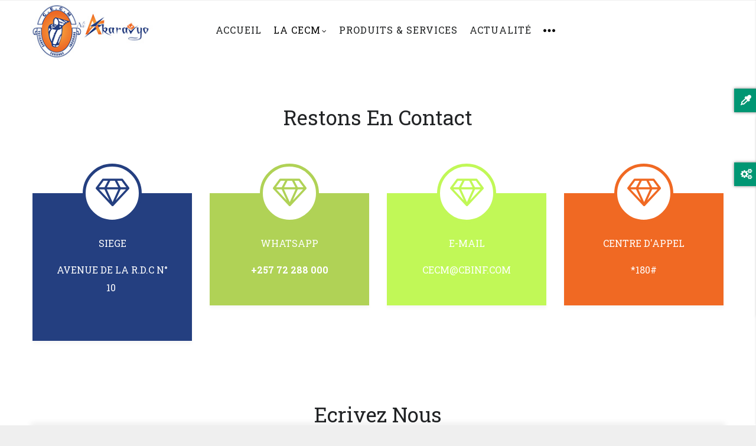

--- FILE ---
content_type: text/css
request_url: https://www.cecm.bi/themes/gavias_charityplus/css/skins/green/template.css?sm3bny
body_size: 242165
content:
/****/
html {
  overflow-x: hidden;
}

body {
  overflow-x: hidden;
}

a:hover, a:focus, a:active {
  -webkit-transition: all 0.35s;
  -o-transition: all 0.35s;
  transition: all 0.35s;
  -moz-transition: all 0.35s;
  -ms-transition: all 0.35s;
  outline: none !important;
  color: #009673;
}

input:hover, input:focus, input:active, select:hover, select:focus, select:active, textarea:hover, textarea:focus, textarea:active {
  outline: none !important;
}

img {
  border: 0;
  vertical-align: top;
  max-width: 100%;
  height: auto;
}

.video-responsive {
  height: 0;
  padding-top: 0;
  padding-bottom: 56.25%;
  position: relative;
  overflow: hidden;
}
.video-responsive embed, .video-responsive iframe, .video-responsive object, .video-responsive video {
  top: 0;
  left: 0;
  width: 100%;
  height: 100%;
  position: absolute;
}

h3 {
  line-height: 2 !important;
}

h4 {
  line-height: 30px !important;
}

h5, h6, .h5, .h6 {
  font-weight: 400 !important;
  line-height: 30px;
}

.body-page input[type="text"],
.body-page input[type="tel"],
.body-page input[type="password"],
.body-page input[type="email"],
.body-page textarea, .body-page select {
  background-color: #fff;
  -webkit-box-shadow: 0 0 2px 2px rgba(0, 0, 0, 0.02) inset;
  box-shadow: 0 0 2px 2px rgba(0, 0, 0, 0.02) inset;
  border: 1px solid rgba(0, 0, 0, 0.1);
  padding: 5px 10px;
}
.body-page input[type="text"]:focus, .body-page input[type="text"]:active, .body-page input[type="text"]:hover,
.body-page input[type="tel"]:focus,
.body-page input[type="tel"]:active,
.body-page input[type="tel"]:hover,
.body-page input[type="password"]:focus,
.body-page input[type="password"]:active,
.body-page input[type="password"]:hover,
.body-page input[type="email"]:focus,
.body-page input[type="email"]:active,
.body-page input[type="email"]:hover,
.body-page textarea:focus,
.body-page textarea:active,
.body-page textarea:hover, .body-page select:focus, .body-page select:active, .body-page select:hover {
  outline: none;
}

.label {
  color: #000 !important;
}

.list-menu ul li {
  list-style: none;
  padding: 15px 2px;
  font-size: 15px;
  border-bottom: 1px solid rgba(0, 0, 0, 0.1);
}
.list-menu ul li:last-child {
  border-bottom: none;
}

ul {
  margin: 0;
  padding-left: 30px;
}
ul ul {
  padding-left: 20px;
}
ul li {
  list-style: inherit;
}
ul li i {
  margin-right: 3px;
  font-size: 16px;
  min-width: 20px;
  text-align: center;
}

.item-list ul li {
  margin-left: 0;
}

ul.menu > li {
  position: relative;
  padding: 4px 0;
}
ul.menu > li > a {
  padding-left: 15px;
  -webkit-transition: all 0.35s;
  -o-transition: all 0.35s;
  transition: all 0.35s;
  -moz-transition: all 0.35s;
  -ms-transition: all 0.35s;
  position: relative;
}
ul.menu > li > a:after {
  content: "";
  width: 4px;
  height: 4px;
  position: absolute;
  top: 50%;
  left: 1px;
  margin-top: -2px !important;
  z-index: 1;
  background: #54585D;
}
ul.menu > li > a:hover, ul.menu > li > a:active, ul.menu > li > a:focus {
  color: #009673;
}
ul.menu > li > a:hover:after, ul.menu > li > a:active:after, ul.menu > li > a:focus:after {
  background: #009673;
}

ul.feature-list {
  margin-top: 30px;
}
ul.feature-list > li {
  padding-left: 30px;
  position: relative;
  margin-bottom: 5px;
}
ul.feature-list > li:after {
  content: "\e906";
  font-family: "gva-icon";
  position: absolute;
  top: 2px;
  left: 2px;
  z-index: 1;
  color: #009673;
}

ul.inline > li {
  float: left;
  margin-left: 5px;
}

table {
  width: 100%;
  margin-bottom: 28px;
  border: 1px solid #ddd;
}
table > thead > tr > th,
table > thead > tr > td,
table > tbody > tr > th,
table > tbody > tr > td,
table > tfoot > tr > th,
table > tfoot > tr > td {
  border-color: #ddd;
  border-width: 1px 1px 1px 0;
  border-style: solid;
}
table > thead > tr > th,
table > thead > tr > td {
  border-bottom-width: 2px;
}

.no-padding {
  padding: 0 !important;
}

a.disable {
  pointer-events: none;
  cursor: default;
}

/************************* Pagination ************************/
.pager .paginations {
  border-radius: 5px;
  display: inline-block;
  margin: 0 30px;
  padding: 4px 3px;
}
.pager .paginations a {
  border: 1px solid rgba(0, 0, 0, 0.1);
  font-weight: 700;
  display: inline-block;
  height: 35px;
  line-height: 34px;
  margin: 0 1px;
  text-align: center;
  width: 35px;
  margin-right: 10px;
}
.pager .paginations a:last-child {
  margin-right: 0;
}
.pager .paginations a.active {
  background: #009673;
  border-color: #009673;
  color: #fff;
}

#edit-preview {
  background: #009673;
  color: #fff;
  font-size: 12px;
  text-transform: uppercase;
  padding: 8px 15px;
  border: none;
}
#edit-preview:hover {
  background: #00c99a;
}

.breadcrumb-content-inner {
  margin-bottom: 30px;
  text-align: center;
}
.breadcrumb-content-inner .gva-breadcrumb-content .page-title {
  font-size: 48px;
  position: absolute;
  font-weight: 100;
  top: 40%;
  padding-bottom: 15px;
}
@media (max-width: 991px) {
  .breadcrumb-content-inner .gva-breadcrumb-content .page-title {
    font-size: 30px;
  }
}
.breadcrumb-content-inner .gva-breadcrumb-content .page-title:after {
  content: "";
  width: 100px;
  height: 2px;
  background: rgba(0, 0, 0, 0.1);
  position: absolute;
  bottom: 0;
  left: 0;
  z-index: 1;
}
.breadcrumb-content-inner .gva-breadcrumb-content .breadcrumb-links {
  float: left;
}
.breadcrumb-content-inner .gva-breadcrumb-content .gva-block-breadcrumb .breadcrumb-style {
  padding: 40px 0 30px;
  margin-bottom: 45px;
  position: relative;
  min-height: 550px;
  background-size: cover;
  -webkit-background-size: cover;
  -ms-background-size: cover;
  -o-background-size: cover;
}
@media (max-width: 991px) {
  .breadcrumb-content-inner .gva-breadcrumb-content .gva-block-breadcrumb .breadcrumb-style {
    min-height: 300px;
  }
}
.breadcrumb-content-inner .gva-breadcrumb-content .gva-block-breadcrumb.text-white *, .breadcrumb-content-inner .gva-breadcrumb-content .gva-block-breadcrumb.text-white .page-title, .breadcrumb-content-inner .gva-breadcrumb-content .gva-block-breadcrumb.text-light *, .breadcrumb-content-inner .gva-breadcrumb-content .gva-block-breadcrumb.text-light .page-title {
  color: #fff;
}
.breadcrumb-content-inner .gva-breadcrumb-content .gva-block-breadcrumb.text-white *:after, .breadcrumb-content-inner .gva-breadcrumb-content .gva-block-breadcrumb.text-white .page-title:after, .breadcrumb-content-inner .gva-breadcrumb-content .gva-block-breadcrumb.text-light *:after, .breadcrumb-content-inner .gva-breadcrumb-content .gva-block-breadcrumb.text-light .page-title:after {
  background: #fff;
}
.breadcrumb-content-inner .gva-breadcrumb-content .gva-block-breadcrumb.text-white .breadcrumb-links li, .breadcrumb-content-inner .gva-breadcrumb-content .gva-block-breadcrumb.text-light .breadcrumb-links li {
  color: #fff;
}
.breadcrumb-content-inner .gva-breadcrumb-content .gva-block-breadcrumb.text-white .breadcrumb-links li a, .breadcrumb-content-inner .gva-breadcrumb-content .gva-block-breadcrumb.text-light .breadcrumb-links li a {
  color: #fff;
}
.breadcrumb-content-inner .gva-breadcrumb-content .gva-block-breadcrumb.text-white .breadcrumb-links li a:hover, .breadcrumb-content-inner .gva-breadcrumb-content .gva-block-breadcrumb.text-light .breadcrumb-links li a:hover {
  color: #999999;
}
.breadcrumb-content-inner .gva-breadcrumb-content .breadcrumb-links {
  position: absolute;
  bottom: 30px;
}
.breadcrumb-content-inner .gva-breadcrumb-content .breadcrumb-links nav.breadcrumb {
  display: inline-block;
}
.breadcrumb-content-inner .gva-breadcrumb-content .breadcrumb-links nav.breadcrumb li {
  font-size: 14px;
  font-weight: 400;
  color: #bbbbbb;
  text-transform: capitalize;
}
.breadcrumb-content-inner .gva-breadcrumb-content .breadcrumb-links nav.breadcrumb li a {
  color: #000;
}
.breadcrumb-content-inner .gva-breadcrumb-content .breadcrumb-links nav.breadcrumb li a:hover {
  color: #009673;
}

pre {
  border-radius: 0 !important;
  -webkit-border-radius: 0 !important;
  -moz-border-radius: 0 !important;
  -ms-border-radius: 0 !important;
  -o-border-radius: 0 !important;
  margin: 30px 0;
}

.drupal-message {
  background: #fff;
  max-width: 1170px;
  margin: 0 auto;
  position: fixed;
  z-index: 99;
  bottom: 0;
  left: 50%;
  -webkit-transform: translateX(-50%);
  -ms-transform: translateX(-50%);
  -o-transform: translateX(-50%);
  transform: translateX(-50%);
  width: 100%;
  max-height: 50%;
  -webkit-box-shadow: 0px 0px 10px 3px rgba(0, 0, 0, 0.1);
  box-shadow: 0px 0px 10px 3px rgba(0, 0, 0, 0.1);
  overflow: hidden;
}
.drupal-message .close {
  position: absolute;
  top: 50%;
  margin-top: -5px;
  right: 25px;
  color: #000;
  font-size: 15px;
  z-index: 1;
}
.drupal-message .messages__wrapper {
  padding: 2px 30px 2px 15px;
  overflow-x: hidden;
  overflow-y: scroll;
}

html {
  overflow-x: hidden;
}

body {
  overflow-x: hidden;
}
body.boxed {
  max-width: 1440px;
  margin: 0 auto;
  -webkit-box-shadow: 0px 5px 5px rgba(0, 0, 0, 0.15);
  box-shadow: 0px 5px 5px rgba(0, 0, 0, 0.15);
  background-color: #efefef;
}
body.boxed div.body-page {
  background: #fff;
}
body.logged-in.toolbar-horizontal .header-v2 {
  top: 39px;
}
body.bg-dark {
  background: #EFF1F2;
}
body.bg-dark .gva-body-page {
  background: #EFF1F2;
}

.topbar {
  background: #222222;
  color: #bbbbbb;
  font-size: 12px;
  padding: 15px 0;
  margin-top: -1px;
}
@media (max-width: 767px) {
  .topbar {
    display: none;
  }
}
.topbar i {
  color: #009673;
  font-size: 14px;
}
.topbar i:hover {
  color: #009673;
}
.topbar .block {
  margin: 0 !important;
}

.language-box .links > li {
  margin-right: 10px;
  opacity: 0.6;
  filter: alpha(opacity=60);
  line-height: 1;
  margin-top: 5px;
  float: right;
}
.language-box .links > li.is-active {
  opacity: 1;
  filter: alpha(opacity=100);
}

header .site-branding-logo {
  padding: 20px 0;
  display: inline-block;
  max-height: 80px;
}
@media (max-width: 991px) {
  header .site-branding {
    text-align: left;
    padding-bottom: 10px;
  }
  header .header-right-inner, header .header-right-inner .block {
    text-align: center !important;
  }
}
header .header-main {
  padding: 0;
  background: none;
}
@media (max-width: 991px) {
  header .main-menu-inner {
    width: 100%;
  }
}
header .area-main-menu .navigation {
  position: static;
}
header .area-main-menu .navigation ul.gva_menu {
  position: static;
}
header .block {
  overflow: visible;
}
header .header-info {
  margin-top: 12px;
}
header .header-info .icon {
  margin-right: 10px;
  color: #009673;
}
header .quick-menu {
  float: left;
  position: relative;
  padding: 8px 15px;
}
@media (max-width: 991px) {
  header .quick-menu {
    width: 100%;
  }
}
header .quick-menu .icon {
  font-size: 30px;
  line-height: 1;
}
@media (max-width: 991px) {
  header .quick-menu .icon {
    display: none;
  }
}
header .quick-menu .icon a:hover, header .quick-menu .icon a:active, header .quick-menu .icon a:focus {
  cursor: pointer;
}
header .quick-menu .content-inner {
  border-top: 2px solid #009673;
  -webkit-box-shadow: 0px 4px 4px 1px rgba(0, 0, 0, 0.2);
  box-shadow: 0px 4px 4px 1px rgba(0, 0, 0, 0.2);
  position: absolute;
  top: 110%;
  right: -100px;
  z-index: 9;
  background: #fff;
  min-width: 300px;
  padding: 30px 30px 0;
  opacity: 0;
  filter: alpha(opacity=0);
  -webkit-transition: all 0.35;
  -o-transition: all 0.35;
  transition: all 0.35;
  -moz-transition: all 0.35;
  -ms-transition: all 0.35;
  display: none;
}
@media (max-width: 991px) {
  header .quick-menu .content-inner {
    position: static;
    -webkit-box-shadow: none;
    box-shadow: none;
    opacity: 1;
    filter: alpha(opacity=100);
    display: block;
    border: none;
    width: 100%;
    float: left;
    border-top: 1px solid #009673;
    border-bottom: 1px solid #009673;
    max-width: 100%;
    padding: 20px;
  }
  header .quick-menu .content-inner ul.gva_menu {
    padding: 0;
  }
  header .quick-menu .content-inner .block {
    padding: 0 !important;
  }
}
header .quick-menu .content-inner .block {
  margin-bottom: 20px !important;
}
header .quick-menu .content-inner ul {
  width: 100%;
}
header .quick-menu .content-inner ul > li {
  display: block;
  width: 100%;
  border-bottom: 1px solid rgba(0, 0, 0, 0.1);
  padding-bottom: 8px;
  margin-bottom: 8px;
}
header .quick-menu .content-inner ul > li:last-child {
  border-bottom: none;
}
header .quick-menu .content-inner ul > li a {
  padding: 0;
  font-size: 15px;
  color: #191b1c !important;
}
header .quick-menu .content-inner ul > li a:hover, header .quick-menu .content-inner ul > li a:active, header .quick-menu .content-inner ul > li a:focus {
  color: #009673 !important;
}
header .quick-menu.open .content-inner {
  opacity: 1;
  filter: alpha(opacity=100);
  display: block;
  top: 100%;
}

header.header-v1 {
  position: relative;
  background: #fff;
  margin-top: 1px;
}
header.header-v1 .site-branding-logo {
  padding-top: 25px;
}
@media (max-width: 991px) {
  header.header-v1 .site-branding-logo {
    padding-top: 15px;
  }
}
header.header-v1 .gva-search-region .icon {
  color: #000;
}
header.header-v1 .header-main-inner .branding {
  width: 240px;
  float: left;
}
@media (max-width: 1199px) {
  header.header-v1 .header-main-inner .branding {
    width: 190px;
  }
}
header.header-v1 .header-main-inner .header-inner {
  padding-left: 255px;
}
@media (max-width: 1199px) {
  header.header-v1 .header-main-inner .header-inner {
    padding-left: 200px;
  }
}
header.header-v1 .header-main-inner .gva-offcanvas-mobile {
  float: left;
}
header.header-v1 .header-main {
  position: relative;
  z-index: 9;
}
header.header-v1 .stuck {
  background: #fff;
}
header.header-v1 .header-action {
  position: absolute;
  right: 15px;
  top: 50%;
  -webkit-transform: translateY(-50%);
  -ms-transform: translateY(-50%);
  -o-transform: translateY(-50%);
  transform: translateY(-50%);
  z-index: 1;
}
@media (max-width: 991px) {
  header.header-v1 .header-action {
    right: 55px;
  }
}
header.header-v1 .main-menu-inner {
  float: left;
}
header.header-v1 .quick-menu {
  padding: 36px 10px;
}
header.header-v1.v2 .header-main {
  padding-left: 100px;
  padding-right: 100px;
}
@media (max-width: 991px) {
  header.header-v1.v2 .header-main {
    padding-left: 50px;
    padding-right: 50px;
  }
}

header.header-v2 {
  width: 100%;
  position: absolute;
  top: 0;
  left: 0;
  background: none;
  z-index: 99;
  background: rgba(0, 0, 0, 0.4);
  margin-top: 2px;
}
@media (max-width: 991px) {
  header.header-v2 {
    position: relative;
  }
}
header.header-v2 .gva-search-region .icon {
  color: #fff !important;
}
@media (max-width: 991px) {
  header.header-v2 {
    position: static;
  }
  header.header-v2 .gva-search-region .icon {
    color: #000 !important;
  }
}
header.header-v2 .site-branding-logo {
  padding: 25px 0;
}
@media (max-width: 991px) {
  header.header-v2 .site-branding-logo {
    padding: 10px 0;
  }
}
header.header-v2 .header-main-inner .branding {
  width: 200px;
  float: left;
}
header.header-v2 .header-main-inner .header-inner {
  padding-left: 220px;
}
header.header-v2 .header-main-inner .gva-offcanvas-mobile {
  float: left;
}
header.header-v2 .navigation .gva_menu > li > a {
  color: #fff;
}
header.header-v2 .navigation .gva_menu > li > a:hover, header.header-v2 .navigation .gva_menu > li > a:focus, header.header-v2 .navigation .gva_menu > li > a:active {
  color: #009673;
}
header.header-v2 .navigation .gva_menu > li.menu-item--active-trail > a {
  color: #009673 !important;
}
header.header-v2 .header-action {
  position: absolute;
  right: 15px;
  top: 50%;
  -webkit-transform: translateY(-50%);
  -ms-transform: translateY(-50%);
  -o-transform: translateY(-50%);
  transform: translateY(-50%);
  z-index: 1;
}
@media (max-width: 991px) {
  header.header-v2 .header-action {
    right: 55px;
  }
}
header.header-v2 .stuck {
  background: #fff !important;
}
header.header-v2 .stuck .navigation .gva_menu > li > a {
  color: #000 !important;
}
header.header-v2 .stuck .navigation .gva_menu > li > a:hover {
  color: #009673 !important;
}
header.header-v2 .main-menu-inner {
  float: left;
}
header.header-v2 .quick-menu {
  padding: 35px 10px;
}
header.header-v2 .quick-menu .icon a {
  color: #fff;
}
header.header-v2 .quick-menu .icon a:hover, header.header-v2 .quick-menu .icon a:focus, header.header-v2 .quick-menu .icon a:active {
  color: #009673;
}

header.header-v3 {
  position: absolute;
  top: 0;
  left: 0;
  width: 100%;
  z-index: 99;
  background: transparent;
  margin-top: 2px;
}
@media (max-width: 991px) {
  header.header-v3 {
    position: relative;
  }
}
header.header-v3 .topbar {
  background: rgba(0, 0, 0, 0.5);
  color: #fff;
}
header.header-v3 .header-main-inner {
  margin-top: 20px;
  background: none;
}
@media (max-width: 991px) {
  header.header-v3 .header-main-inner {
    margin-top: 0;
  }
  header.header-v3 .header-main-inner .branding {
    border-bottom: 1px solid #fff;
  }
}
header.header-v3 .header-main-inner > .row {
  box-sizing: border-box;
  display: -webkit-box;
  display: -webkit-flex;
  display: -ms-flexbox;
  display: flex;
  -webkit-flex-wrap: wrap;
  -ms-flex-wrap: wrap;
  flex-wrap: wrap;
}
header.header-v3 .header-main-inner > .row::before, header.header-v3 .header-main-inner > .row::after {
  display: none;
}
header.header-v3 .header-main-inner > .row > .gsc-column {
  display: -webkit-box;
  display: -webkit-flex;
  display: -ms-flexbox;
  display: flex;
  -webkit-box-align: stretch;
  -webkit-align-items: stretch;
  -ms-flex-align: stretch;
  align-items: stretch;
}
header.header-v3 .header-main-inner > .row > .gsc-column .column-inner {
  width: 100%;
  -webkit-box-flex: 1;
  -webkit-flex-grow: 1;
  -ms-flex-positive: 1;
  flex-grow: 1;
  display: -webkit-box;
  display: -webkit-flex;
  display: -ms-flexbox;
  display: flex;
  -webkit-box-orient: vertical;
  -webkit-box-direction: normal;
  -webkit-flex-direction: column;
  -ms-flex-direction: column;
  flex-direction: column;
}
header.header-v3 .header-main-inner > .row > .gsc-column .column-inner::before, header.header-v3 .header-main-inner > .row > .gsc-column .column-inner::after {
  content: " ";
  display: table;
}
header.header-v3 .header-main-inner > .row > .gsc-column .column-inner::after {
  clear: both;
}
@media (-ms-high-contrast: active), (-ms-high-contrast: none) {
  header.header-v3 .header-main-inner > .row > .gsc-column .column-inner > * {
    min-height: 1em;
  }
}
header.header-v3 .header-main-inner .header-inner {
  background: #fff;
  padding-right: 30px;
  position: relative;
}
header.header-v3 .branding {
  background: #009673;
  text-align: center;
  min-height: 110px;
}
@media (max-width: 991px) {
  header.header-v3 .sticky-wrapper {
    height: auto !important;
  }
}
@media (max-width: 991px) {
  header.header-v3 .sticky-wrapper .stuck {
    position: relative !important;
  }
}
header.header-v3 .sticky-wrapper .stuck .header-main-inner {
  margin-top: 0;
}
header.header-v3 .site-branding-logo {
  padding-top: 20px;
  position: relative;
}
header.header-v3 .navigation .gva_menu > li > a {
  padding-top: 15px;
  padding-bottom: 15px;
  font-size: 16px;
  font-family: "Roboto", sans-serif;
  font-weight: 500;
  text-transform: uppercase;
}
header.header-v3 .header-action {
  position: absolute;
  right: 0;
  top: 0;
  z-index: 1;
  height: 100%;
}
header.header-v3 .header-action a {
  height: 100%;
  line-height: 58px;
  font-size: 20px;
  font-family: "Roboto", sans-serif;
  color: #000;
}
header.header-v3 .header-action a:hover, header.header-v3 .header-action a:active, header.header-v3 .header-action a:focus {
  color: #fff;
}
header.header-v3 .main-menu-inner {
  float: left;
}
header.header-v3 .quick-menu {
  padding: 15px 15px;
}
@media (max-width: 991px) {
  header.header-v3 .header-inner {
    height: 60px;
  }
}
@media (max-width: 991px) {
  header.header-v3 .menu-bar {
    position: absolute;
    left: 0;
    right: auto;
    z-index: 99;
    top: -15px;
  }
}

header.header-v4 .header-main {
  padding: 0;
  background: #28292B;
  color: #ffffff;
}
header.header-v4 .header-main .site-branding-logo {
  padding-top: 0;
}
header.header-v4 .header-main .header-inner {
  padding: 30px 0;
}
header.header-v4 .block {
  margin-bottom: 0;
}
header.header-v4 .main-menu {
  background: #1C1D1E;
  border-top: 1px solid rgba(255, 255, 255, 0.1);
}
header.header-v4 .main-menu .area-inner {
  padding: 0;
}
header.header-v4 .main-menu ul.gva_menu_main {
  float: left;
}
header.header-v4 .main-menu ul.gva_menu_main > li {
  border-left: 1px solid rgba(255, 255, 255, 0.1);
}
header.header-v4 .main-menu ul.gva_menu_main > li > a {
  padding-top: 10px;
  padding-bottom: 10px;
  color: #fff;
  font-size: 15px;
  font-family: "Roboto", sans-serif;
  -webkit-transition: all 0.35s;
  -o-transition: all 0.35s;
  transition: all 0.35s;
  -moz-transition: all 0.35s;
  -ms-transition: all 0.35s;
}
header.header-v4 .main-menu ul.gva_menu_main > li > a:hover, header.header-v4 .main-menu ul.gva_menu_main > li > a:focus, header.header-v4 .main-menu ul.gva_menu_main > li > a:active {
  background: #fff;
  color: #000;
}
header.header-v4 .main-menu ul.gva_menu_main > li.menu-item--active-trail {
  background: #fff;
}
header.header-v4 .stuck {
  background: #fff !important;
}
header.header-v4 .header-action {
  position: absolute;
  right: 0;
  top: 0;
  z-index: 1;
  height: 100%;
}
header.header-v4 .header-action a {
  height: 100%;
  line-height: 48px;
  font-size: 18px;
  font-family: "Roboto", sans-serif;
  color: #000;
}
header.header-v4 .header-action a:hover, header.header-v4 .header-action a:active, header.header-v4 .header-action a:focus {
  color: #fff;
}
header.header-v4 .main-menu-inner {
  float: left;
}
header.header-v4 .quick-menu {
  padding: 8px 15px;
}
header.header-v4 .quick-menu .icon a {
  color: #fff;
}
@media (max-width: 991px) {
  header.header-v4 .header-action {
    right: 55px;
  }
  header.header-v4 .menu-bar {
    margin-top: 18px;
  }
  header.header-v4 .menu-bar span {
    background: #fff;
  }
}

.stuck {
  position: fixed !important;
  top: 0;
  left: 0;
  z-index: 99 !important;
  width: 100%;
  -webkit-box-shadow: 0 0 5px 5px rgba(0, 0, 0, 0.1);
  box-shadow: 0 0 5px 5px rgba(0, 0, 0, 0.1);
  -webkit-transition: all 0.35s;
  -o-transition: all 0.35s;
  transition: all 0.35s;
  -moz-transition: all 0.35s;
  -ms-transition: all 0.35s;
}

@media (min-width: 1199px) {
  .sticky-is-hidden .stuck {
    top: -200px;
  }

  .sticky-is-show .stuck {
    -webkit-box-shadow: 0 1px 12px 0 rgba(0, 0, 0, 0.1);
    box-shadow: 0 1px 12px 0 rgba(0, 0, 0, 0.1);
    top: 0;
  }
}
.area.slideshow_content .block {
  margin-bottom: 0;
}

.area-panel {
  padding: 30px 0;
}

.header-right .block {
  margin-bottom: 0;
}

.promotion {
  padding: 0;
  margin-bottom: 0;
}

#page-main-content {
  min-height: 360px;
}
@media (max-width: 991px) {
  #page-main-content {
    min-height: 100px;
  }
}

.main-menu .area-main-menu .area-inner .block {
  margin-bottom: 0;
}

.sidebar {
  position: relative;
}

body.hidden-footer .footer-center {
  display: none !important;
}
body.copyright-fixed #footer {
  z-index: 999 !important;
}
body.copyright-fixed .copyright {
  position: fixed;
  bottom: 0;
  z-index: 999;
  left: 0;
  width: 100%;
}

.footer {
  font-size: 14.5px;
  color: #d5d7d8;
  background: #262729;
  line-height: 28px;
}
.footer a {
  color: #d5d7d8;
}
.footer .before-footer {
  padding: 50px 0 0;
}
.footer .footer-center {
  padding: 40px 0;
}
.footer .block {
  padding-bottom: 0;
  margin-bottom: 0;
}
.footer .block .block-title span {
  color: #fff !important;
  font-size: 18px;
}
.footer .block .block-title span:after, .footer .block .block-title span:before {
  display: none;
}
.footer .copyright {
  font-size: 15px;
}
.footer ul.menu > li > a:after {
  background: #d5d7d8;
  border-radius: 50%;
  -webkit-border-radius: 50%;
  -moz-border-radius: 50%;
  -ms-border-radius: 50%;
  -o-border-radius: 50%;
}
@media (max-width: 1199px) {
  .footer .footer-4col {
    margin-bottom: 20px;
    padding-bottom: 20px;
  }
  .footer .footer-4col:nth-child(2n+1) {
    clear: both;
  }
}

body.footer-fixed .gva-body-page {
  background-color: #fff;
  -webkit-box-shadow: 0 5px 30px rgba(0, 0, 0, 0.1);
  box-shadow: 0 5px 30px rgba(0, 0, 0, 0.1);
  position: relative;
  z-index: 9;
}
@media (max-width: 991px) {
  body.footer-fixed .gva-body-page {
    margin-bottom: 0 !important;
  }
}
body.footer-fixed #footer {
  position: fixed;
  bottom: 0;
  left: 0;
  z-index: 1;
  width: 100%;
}
@media (max-width: 991px) {
  body.footer-fixed #footer {
    position: static;
  }
}

.copyright a {
  color: #009673;
}
.copyright .copyright-inner {
  padding: 0 0 35px;
}
.copyright .copyright-inner .block {
  margin: 0;
}

body.footer-v2 #footer {
  background: #F1F3F4;
  color: #1a1c1d;
}
body.footer-v2 #footer a {
  color: #1a1c1d;
}
body.footer-v2 ul.menu > li > a:after {
  background: #888888;
  border-radius: 50%;
  -webkit-border-radius: 50%;
  -moz-border-radius: 50%;
  -ms-border-radius: 50%;
  -o-border-radius: 50%;
}
body.footer-v2 .block.block-simplenews #edit-mail-wrapper input.form-email {
  border: 1px solid rgba(0, 0, 0, 0.2);
  background: #fff;
}
body.footer-v2 .block .block-title span {
  color: #161718 !important;
  font-size: 20px;
  font-weight: 400;
  font-family: "Roboto", sans-serif;
}
body.footer-v2 .block .block-title span:after, body.footer-v2 .block .block-title span:before {
  display: none;
}
body.footer-v2 .social-border .socials:after, body.footer-v2 .social-border .socials:before {
  border-bottom-color: rgba(0, 0, 0, 0.1) !important;
}
body.footer-v2 .social-border .socials a i {
  color: #191b1c;
}
body.footer-v2 .copyright {
  color: #000;
}
body.footer-v2 .copyright a {
  color: #000;
  font-family: "Roboto", sans-serif;
}
body.footer-v2 .copyright-links a:after {
  background: rgba(0, 0, 0, 0.2);
}

body.footer-v3 #footer {
  background: none !important;
  color: #1a1c1d;
}
body.footer-v3 #footer a {
  color: #1a1c1d;
}
body.footer-v3 #footer .block .block-title span {
  color: #161718 !important;
  font-size: 20px;
  font-weight: 400;
  font-family: "Roboto", sans-serif;
}
body.footer-v3 #footer .block .block-title span:after, body.footer-v3 #footer .block .block-title span:before {
  display: none;
}
body.footer-v3 #footer .block.block-simplenews #edit-mail-wrapper input.form-email {
  border: 1px solid rgba(0, 0, 0, 0.2);
  background: #fff;
}
body.footer-v3 #footer .before-footer {
  padding-top: 0 !important;
}
body.footer-v3 #footer .footer-center {
  padding: 0 0 10px;
}
body.footer-v3 #footer .footer-center .content-inner {
  padding: 30px;
  background: #F1F3F4;
}
body.footer-v3 .social-border .socials:after, body.footer-v3 .social-border .socials:before {
  border-bottom-color: rgba(0, 0, 0, 0.1) !important;
}
body.footer-v3 .social-border .socials a i {
  color: #191b1c;
}
body.footer-v3 .copyright {
  color: #191b19;
}
body.footer-v3 .copyright a {
  color: #009673 !important;
}
body.footer-v3 .copyright-links a:after {
  background: rgba(0, 0, 0, 0.2);
}

body.hidden-title .node--view-mode-full header {
  display: none !important;
}

/* ----- Maintenance page ----- */
body.maintenance-page {
  background-color: #fff;
  color: #000;
}

.maintenance-page #page-wrapper {
  background: #fff;
  margin-left: auto;
  margin-right: auto;
  min-width: 0;
  min-height: 0;
  border: 1px solid #ddd;
  margin-top: 40px;
}

.maintenance-page #page {
  margin: 10px;
}

.maintenance-page #main-wrapper {
  min-height: inherit;
}

.maintenance-page #header {
  width: auto;
}

.maintenance-page #main {
  margin: 0;
}

.maintenance-page .content .section {
  padding: 0 0 0 10px;
  /* LTR */
}

[dir="rtl"] .maintenance-page .content .section {
  padding-left: 0;
  padding-right: 10px;
}

.maintenance-page #header {
  background-color: #fff;
  background-image: none;
}

.maintenance-page .site-branding-text {
  margin-bottom: 50px;
  margin-left: 0;
  /* LTR */
  padding-top: 20px;
  font-size: 90%;
}

[dir="rtl"] .maintenance-page .site-branding-text {
  margin-right: 0;
}

.maintenance-page .site-branding-text,
.maintenance-page .site-branding-text a,
.maintenance-page .site-branding-text a:hover,
.maintenance-page .site-branding-text a:focus {
  color: #777;
}

.maintenance-page .page-title {
  line-height: 1em;
  margin-top: 0;
}

@media all and (min-width: 800px) {
  .maintenance-page #page-wrapper {
    width: 800px;
  }

  .maintenance-page #header div.section,
  .maintenance-page #main {
    width: 700px;
  }
}
@media all and (min-width: 600px) {
  /* @TODO find the proper breakpoint */
  .maintenance-page #page {
    margin: 20px 40px 40px;
  }
}
.page-notfound {
  text-align: center;
  padding: 150px 0;
  background: #f6f6f6;
}
@media (max-width: 991px) {
  .page-notfound {
    padding: 50px 0;
  }
}
.page-notfound header {
  display: none !important;
}
.page-notfound .big-title {
  font-size: 200px;
  font-weight: 700;
  font-family: "Roboto Slab", sans-serif;
  text-transform: uppercase;
  color: #000;
  line-height: 1;
}
@media (max-width: 991px) {
  .page-notfound .big-title {
    font-size: 90px;
  }
}
.page-notfound .sub-title {
  color: #999999;
  padding: 30px 0;
}
.page-notfound .content {
  color: #666666;
  font-size: 16px;
  max-width: 450px;
  margin: 0 auto;
  line-height: 30px;
}
@media (max-width: 991px) {
  .page-notfound .content {
    padding: 0 20px;
  }
}
.page-notfound .action {
  text-align: center;
  margin-top: 30px;
}
.page-notfound .action a {
  font-size: 16px;
  color: #009673;
  font-weight: 700;
  font-family: "Roboto Slab", sans-serif;
  text-transform: uppercase;
  letter-spacing: 1px;
}
.page-notfound .action a:hover {
  color: #000;
}

.view-page {
  margin-bottom: 50px;
}

.node--view-mode-full.node--type-portfolio .post-title {
  font-size: 24px;
  text-transform: uppercase;
  padding: 0;
}
.node--view-mode-full.node--type-portfolio .post-meta {
  padding-bottom: 20px;
}
.node--view-mode-full.node--type-portfolio .portfolio-images .owl-nav .owl-prev {
  left: 20px !important;
}
.node--view-mode-full.node--type-portfolio .portfolio-images .owl-nav .owl-next {
  right: 20px !important;
}
.node--view-mode-full.node--type-portfolio .portfolio-images .owl-dots {
  position: absolute;
  bottom: 10px;
  left: 0;
  width: 100%;
}

.portfolio-single {
  padding-bottom: 30px;
}
.portfolio-single .portfolio-informations {
  margin-bottom: 15px;
}
.portfolio-single .portfolio-informations .item-information {
  border-bottom: 1px solid rgba(0, 0, 0, 0.1);
  padding: 15px 0;
}
.portfolio-single .portfolio-informations .item-information span:first-child {
  font-weight: 700;
  min-width: 120px;
  display: inline-block;
}
.portfolio-single .post-content ul {
  padding-left: 20px;
  margin-top: 15px;
}

.team-single-page .team-name {
  margin-bottom: 30px;
}
.team-single-page .team-name .name {
  font-size: 30px;
  font-weight: 700;
  color: #000;
  line-height: 42px;
}
.team-single-page .team-name .job {
  font-size: 12px;
  color: #999999;
}
.team-single-page .team-name .line {
  text-align: center;
  float: left;
}
.team-single-page .team-name .line span {
  width: 30px;
  height: 5px;
  border-radius: 10px;
  -webkit-border-radius: 10px;
  -moz-border-radius: 10px;
  -ms-border-radius: 10px;
  -o-border-radius: 10px;
  display: inline-block;
  margin: 0 5px;
}
.team-single-page .team-name .line span.one {
  background: #5EB4E7;
  margin-left: 0;
}
.team-single-page .team-name .line span.second {
  background: #F8C44F;
}
.team-single-page .team-name .line span.three {
  background: #F49626;
  margin-right: 0;
}
.team-single-page .socials {
  margin-top: 10px;
}
.team-single-page .heading {
  font-size: 18px;
  font-weight: 600;
  color: #000;
}
.team-single-page .team-contact {
  margin-bottom: 25px;
}
.team-single-page .team-contact .content-inner, .team-single-page .team-education .content-inner {
  color: #999999;
  font-size: 13px;
  line-height: 28px;
}
.team-single-page .team-education .field__item {
  padding-left: 20px;
  position: relative;
}
.team-single-page .team-education .field__item:after {
  content: "";
  width: 6px;
  height: 6px;
  background: #009673;
  position: absolute;
  top: 8px;
  left: 0;
  border-radius: 50%;
  -webkit-border-radius: 50%;
  -moz-border-radius: 50%;
  -ms-border-radius: 50%;
  -o-border-radius: 50%;
  z-index: 1;
}
.team-single-page .team-info {
  margin-bottom: 30px !important;
}
.team-single-page .team-quote {
  font-size: 16px;
  color: #999999;
  margin-top: 20px;
  padding-left: 50px;
  position: relative;
}
.team-single-page .team-quote:after {
  font-family: "FontAwesome";
  content: "\f10d";
  left: 0;
  top: 0;
  position: absolute;
  z-index: 1;
  color: #009673;
  font-size: 24px;
  text-align: center;
  line-height: 40px;
}

#user-register-form {
  padding: 20px 0;
}
#user-register-form .form-wrapper {
  margin-bottom: 15px;
  padding-bottom: 15px;
  border-bottom: 1px solid rgba(0, 0, 0, 0.1);
}
#user-register-form .form-wrapper#edit-actions {
  border-bottom: none;
}
#user-register-form label {
  width: 100%;
}
#user-register-form .form-item {
  margin-bottom: 15px;
}

body.path-user .help {
  max-width: 800px;
  margin: 0 auto 20px;
}
body.path-user .help .container {
  width: 100%;
  padding: 0;
}
body.path-user #page-main-content > .main-content-inner {
  max-width: 800px;
  margin: 0 auto;
  -webkit-box-shadow: 0px 0px 10px rgba(0, 0, 0, 0.15);
  box-shadow: 0px 0px 10px rgba(0, 0, 0, 0.15);
  padding: 30px;
  margin-bottom: 50px;
  margin-top: 30px;
}
body.path-user summary {
  font-weight: 700;
  text-transform: uppercase;
  color: #009673;
}

body.path-events .body-page {
  background: #EFF1F2;
}

.post-block {
  background: #fff;
}
.post-block .post-image {
  overflow: hidden;
}
.post-block .post-image a {
  position: relative;
  display: block;
}
.post-block .post-image img {
  width: 100%;
  -webkit-transition: all 0.4s;
  -o-transition: all 0.4s;
  transition: all 0.4s;
  -moz-transition: all 0.4s;
  -ms-transition: all 0.4s;
}
.post-block .post-image:hover a:before, .post-block .post-image:hover a:after {
  -webkit-transform: scale(1);
  -ms-transform: scale(1);
  -o-transform: scale(1);
  transform: scale(1);
}
.post-block .post-title {
  padding: 5px 0;
  margin-bottom: 5px;
}
.post-block .post-title a {
  display: block;
  line-height: 24px;
  font-weight: 500;
  font-size: 16px;
  color: #000;
  text-transform: none;
  -webkit-hyphens: auto;
  -moz-hyphens: auto;
  -ms-hyphens: auto;
  hyphens: auto;
  word-wrap: break-word;
}
.post-block .post-title a:hover, .post-block .post-title a:active, .post-block .post-title a:before {
  color: #009673;
}
.post-block .post-content:before, .post-block .post-content:after {
  content: " ";
  display: table;
}
.post-block .post-content:after {
  clear: both;
}
.post-block .post-meta {
  font-size: 12px;
  font-weight: 400;
  color: #999999;
  margin-top: 5px;
  letter-spacing: 1px;
}
.post-block .post-meta:before, .post-block .post-meta:after {
  content: " ";
  display: table;
}
.post-block .post-meta:after {
  clear: both;
}
.post-block .post-meta .post-categories {
  margin-bottom: 0;
}
.post-block .post-created {
  text-transform: none;
  position: relative;
}
.post-block .post-description {
  margin-top: 15px;
}
.post-block .post-comment {
  text-transform: none;
  position: relative;
}
.post-block .post-categories {
  position: relative;
  margin-bottom: 10px;
  display: inline-block;
}
.post-block .post-categories a {
  font-weight: 400;
  color: #009673;
  display: inline-block;
  padding: 0;
  margin-right: 5px;
  text-transform: none;
  font-size: 12px;
  -webkit-transition: all 0.35s;
  -o-transition: all 0.35s;
  transition: all 0.35s;
  -moz-transition: all 0.35s;
  -ms-transition: all 0.35s;
  letter-spacing: 1px;
  line-height: 22px;
  line-height: 1.5;
}
.post-block .post-categories a:hover {
  color: #00c99a;
  text-decoration: none;
}
.post-block .post-body {
  line-height: 30px;
}
.post-block .content-after {
  padding: 10px 0 0;
}
.post-block.v3 .post-content {
  padding: 10px 20px;
  min-height: 80px;
}
.post-block.v3 .post-content .post-title a {
  font-size: 14px;
}

.gallery-post {
  position: relative;
  display: block;
  width: 100%;
}
.gallery-post:after {
  content: "";
  width: 100%;
  height: 100%;
  -webkit-transition: all 0.35s;
  -o-transition: all 0.35s;
  transition: all 0.35s;
  -moz-transition: all 0.35s;
  -ms-transition: all 0.35s;
  top: 0;
  left: 0;
  position: absolute;
  background: rgba(0, 0, 0, 0.5);
  z-index: 9;
  opacity: 0;
  filter: alpha(opacity=0);
}
.gallery-post .image {
  overflow: hidden;
}
.gallery-post .image img {
  -webkit-transition: all 5s;
  -o-transition: all 5s;
  transition: all 5s;
  -moz-transition: all 5s;
  -ms-transition: all 5s;
}
.gallery-post a.link-image {
  position: absolute;
  width: 32px;
  height: 32px;
  top: 50%;
  left: 50%;
  margin-top: -16px;
  margin-left: -16px;
  z-index: 99;
  color: #fff;
  font-size: 30px;
  line-height: 1;
  opacity: 0;
  filter: alpha(opacity=0);
}
@media (max-width: 680px) {
  .gallery-post a.link-image {
    display: none;
  }
}
.gallery-post:hover:after {
  opacity: 1;
  filter: alpha(opacity=100);
}
.gallery-post:hover .link-image {
  opacity: 1;
  filter: alpha(opacity=100);
}
.gallery-post:hover img {
  -webkit-transform: scale(1.2) !important;
  -ms-transform: scale(1.2) !important;
  -o-transform: scale(1.2) !important;
  transform: scale(1.2) !important;
}

.style-dark .post-block {
  background: transparent;
}
.style-dark .post-block .post-title {
  background: transparent;
}
.style-dark .post-block .post-title a {
  color: #fff;
}
.style-dark .post-block .post-title a:hover {
  color: #009673;
}

.post-style-horizontal .post-block:before, .post-style-horizontal .post-block:after {
  content: " ";
  display: table;
}
.post-style-horizontal .post-block:after {
  clear: both;
}

.post-style-grid .post-block {
  margin: 0 0 30px;
  background: #fff;
  text-align: left;
}
.post-style-grid .post-block .post-categories {
  margin: 0;
}
.post-style-grid .post-block .post-title a {
  font-family: "Roboto Slab", sans-serif;
  font-size: 20px;
}
.post-style-grid .post-block .post-body {
  margin-top: 10px;
}
.post-style-grid .post-block .post-content {
  background: #fff;
  position: relative;
  border-top: 0;
  padding: 20px;
  border: 3px solid rgba(0, 0, 0, 0.1);
  border-top: none;
}

.node--view-mode-full .post-thumbnail {
  margin-bottom: 10px;
}
.node--view-mode-full .post-thumbnail iframe {
  min-height: 400px;
}
.node--view-mode-full .post-title {
  margin: 0;
}
.node--view-mode-full .post-categories {
  padding-bottom: 0;
  margin-bottom: 5px;
}

.node-detail {
  padding-bottom: 35px;
}
.node-detail iframe {
  width: 100%;
  display: block;
}
.node-detail .post-thumbnail.post-gallery {
  overflow: hidden;
}
.node-detail .post-thumbnail.post-gallery .owl-nav {
  opacity: 1;
  filter: alpha(opacity=100);
}
.node-detail .post-thumbnail.post-gallery .owl-nav .owl-prev {
  margin-left: 100px;
}
.node-detail .post-thumbnail.post-gallery .owl-nav .owl-next {
  margin-right: 100px;
}
.node-detail .post-title {
  margin-top: 10px;
  font-size: 24px;
}
.node-detail .post-meta {
  margin-bottom: 20px;
}
.node-detail .field--name-field-tags {
  margin-top: 20px;
}
.node-detail .field--name-field-tags .field__item {
  float: left;
  margin-right: 10px;
  font-weight: 400;
  text-transform: uppercase;
  font-size: 14px;
}
.node-detail .field--name-field-tags .field__item a {
  background: #f5f5f5;
  padding: 2px 15px;
  border-radius: 3px;
  -webkit-border-radius: 3px;
  -moz-border-radius: 3px;
  -ms-border-radius: 3px;
  -o-border-radius: 3px;
}
.node-detail .field--name-field-tags .field__item a:hover, .node-detail .field--name-field-tags .field__item a:focus, .node-detail .field--name-field-tags .field__item a:active {
  background: #009673;
  color: #fff;
}

.categories-view-content.layout-grid .post-block, .categories-view-content.layout-masonry .post-block {
  margin-bottom: 30px;
  text-align: left;
}
.categories-view-content.layout-grid .post-block .post-categories, .categories-view-content.layout-masonry .post-block .post-categories {
  margin: 0;
}
.categories-view-content.layout-grid .post-block .post-categories h2, .categories-view-content.layout-grid .post-block .post-categories h3, .categories-view-content.layout-grid .post-block .post-categories h4, .categories-view-content.layout-masonry .post-block .post-categories h2, .categories-view-content.layout-masonry .post-block .post-categories h3, .categories-view-content.layout-masonry .post-block .post-categories h4 {
  margin: 0;
  line-height: 1;
}
.categories-view-content.layout-grid .post-block .post-title, .categories-view-content.layout-masonry .post-block .post-title {
  padding: 0;
}
.categories-view-content.layout-grid .post-block .post-meta, .categories-view-content.layout-masonry .post-block .post-meta {
  margin-top: 0;
}
.categories-view-content.layout-grid .post-block .post-body, .categories-view-content.layout-masonry .post-block .post-body {
  padding: 10px 0 15px;
}
.categories-view-content.layout-grid .post-block .post-content, .categories-view-content.layout-masonry .post-block .post-content {
  padding: 15px;
  border: 1px solid rgba(0, 0, 0, 0.1);
  border-top: 0;
}
.categories-view-content.layout-list .post-block {
  margin-bottom: 0;
}
.categories-view-content.layout-list .post-block:before, .categories-view-content.layout-list .post-block:after {
  content: " ";
  display: table;
}
.categories-view-content.layout-list .post-block:after {
  clear: both;
}
.categories-view-content.layout-list .post-block .post-thumbnail {
  width: 45%;
  float: left;
}
@media (max-width: 767px) {
  .categories-view-content.layout-list .post-block .post-thumbnail {
    width: 100%;
  }
}
.categories-view-content.layout-list .post-block .post-title {
  padding: 0;
  margin: 0;
}
.categories-view-content.layout-list .post-block .post-content {
  width: 55%;
  float: left;
  padding-left: 30px;
}
@media (max-width: 767px) {
  .categories-view-content.layout-list .post-block .post-content {
    width: 100%;
  }
}
.categories-view-content.layout-list .post-block .post-content .post-categories {
  line-height: 1;
  padding-bottom: 0;
  margin-bottom: 0;
}
.categories-view-content.layout-list .post-block .post-content .post-categories h2 {
  margin: 0;
}

.post-style-stick .item-list > ul > li {
  display: block;
  float: right;
  overflow: hidden;
  clear: right;
}
@media (max-width: 991px) {
  .post-style-stick .item-list > ul > li {
    width: 100%;
    clear: both;
  }
}
.post-style-stick .item-list > ul > li .post-title, .post-style-stick .item-list > ul > li .post-meta, .post-style-stick .item-list > ul > li .post-meta-wrap {
  clear: both;
}
.post-style-stick .item-list > ul > li:last-child {
  margin-bottom: 0 !important;
}
.post-style-stick .item-list > ul > li .post-categories a {
  background: #009673;
  font-size: 12px;
  text-transform: uppercase;
  padding: 3px 10px;
  border-radius: 2px;
  -webkit-border-radius: 2px;
  -moz-border-radius: 2px;
  -ms-border-radius: 2px;
  -o-border-radius: 2px;
  color: #fff;
}
.post-style-stick .item-list > ul > li:not(:first-child) {
  margin-bottom: 50px;
  width: 45%;
}
@media (max-width: 991px) {
  .post-style-stick .item-list > ul > li:not(:first-child) {
    width: 100%;
  }
}
.post-style-stick .item-list > ul > li:not(:first-child) .post-image {
  width: 200px;
  float: left;
}
.post-style-stick .item-list > ul > li:not(:first-child) .post-content {
  padding-left: 230px;
}
.post-style-stick .item-list > ul > li:not(:first-child) .post-content .post-meta {
  float: left;
  width: 100%;
  padding: 10px 0;
}
.post-style-stick .item-list > ul > li:not(:first-child) .post-title, .post-style-stick .item-list > ul > li:not(:first-child) .post-meta, .post-style-stick .item-list > ul > li:not(:first-child) .post-meta-wrap {
  clear: none !important;
}
.post-style-stick .item-list > ul > li:not(:first-child) .post-title {
  padding: 0;
}
.post-style-stick .item-list > ul > li:not(:first-child) .post-title a {
  font-size: 20px;
  line-height: 29px;
  display: block;
  font-weight: 400;
}
.post-style-stick .item-list > ul > li:not(:first-child) .post-title a:hover {
  color: #009673;
}
.post-style-stick .item-list > ul > li:first-child {
  border-bottom: 0 none;
  display: block;
  float: left;
  padding-right: 4% !important;
  width: 55%;
  clear: none;
  padding-bottom: 0;
  margin-bottom: 0;
}
@media (max-width: 991px) {
  .post-style-stick .item-list > ul > li:first-child {
    width: 100%;
    clear: both;
    margin-bottom: 20px;
    padding-right: 0;
  }
}
.post-style-stick .item-list > ul > li:first-child .post-content {
  padding-top: 30px;
}
.post-style-stick .item-list > ul > li:first-child .post-title a {
  font-size: 30px;
  line-height: 40px;
  font-weight: 500;
}
.post-style-stick .item-list > ul > li:first-child .post-title a:hover {
  color: #009673;
}
.post-style-stick .item-list > ul > li:first-child .post-meta {
  margin: 0 0 5px;
}
.post-style-stick .item-list > ul > li:first-child:after {
  content: none;
}
.post-style-stick.list .item-list > ul > li {
  width: 100% !important;
  border-bottom: 1px solid #e1e1e1;
  margin-bottom: 15px;
  padding-bottom: 15px !important;
}
.post-style-stick.list .item-list > ul > li:first-child {
  border-bottom: 1px solid #e1e1e1;
  display: block;
  float: left;
  padding-right: 0 !important;
  clear: none;
  margin-bottom: 15px;
  padding-bottom: 15px;
}
.post-style-stick.list .item-list > ul > li:last-child {
  border: none;
}

.post-style-list ul > li {
  margin-bottom: 30px !important;
}
.post-style-list .post-block {
  clear: both;
}
.post-style-list .post-block .post-image {
  width: 40%;
  float: left;
}
@media (max-width: 767px) {
  .post-style-list .post-block .post-image {
    width: 100%;
  }
}
.post-style-list .post-block .post-image img {
  height: auto;
  width: 100%;
}
.post-style-list .post-block .post-meta {
  margin-top: 3px;
}
.post-style-list .post-block .post-title a {
  font-size: 20px;
  font-family: "Roboto Slab", sans-serif;
}
.post-style-list .post-block .post-content {
  padding-top: 5px;
  width: 60%;
  padding-left: 15px;
  float: left;
}
@media (max-width: 767px) {
  .post-style-list .post-block .post-content {
    width: 100%;
    padding-left: 0;
  }
}
.post-style-list .post-block .post-title {
  padding-top: 0;
}
.post-style-list .post-block.no-image .post-content {
  width: 100%;
  padding-left: 0;
}
.post-style-list.small .post-block {
  margin-bottom: 20px;
}
.post-style-list.small .post-block:before, .post-style-list.small .post-block:after {
  content: " ";
  display: table;
}
.post-style-list.small .post-block:after {
  clear: both;
}
.post-style-list.small .post-image {
  width: 80px;
  height: auto;
}
@media (max-width: 1199px) {
  .post-style-list.small .post-image {
    width: 60px;
  }
}
.post-style-list.small .post-content {
  padding-left: 95px;
  float: none;
  width: 100%;
}
@media (max-width: 1199px) {
  .post-style-list.small .post-content {
    padding-left: 80px;
  }
}
.post-style-list.small .post-title {
  padding: 0;
  margin-bottom: 0;
}
.post-style-list.small .post-title a {
  font-size: 15px;
  margin-top: -5px;
  font-family: "Roboto", sans-serif;
  text-transform: none;
  line-height: 22px;
}
.post-style-list.small .post-title a:hover {
  color: #009673;
}
.post-style-list.small .post-meta {
  padding: 0;
}

.portfolio-v1 {
  position: relative !important;
  overflow: hidden !important;
}
.portfolio-v1 img {
  -webkit-transform: scale(1);
  -ms-transform: scale(1);
  -o-transform: scale(1);
  transform: scale(1);
  -webkit-transition: all 4s;
  -o-transition: all 4s;
  transition: all 4s;
  -moz-transition: all 4s;
  -ms-transition: all 4s;
}
.portfolio-v1 ul {
  padding: 0;
  margin: 0;
}
.portfolio-v1 .content {
  background: none;
  position: relative;
  height: 100%;
  z-index: 11;
  text-align: left;
  -webkit-transition: all 0.35s;
  -o-transition: all 0.35s;
  transition: all 0.35s;
  -moz-transition: all 0.35s;
  -ms-transition: all 0.35s;
  width: 100%;
}
.portfolio-v1 .content .content-inner {
  z-index: 999;
  position: absolute;
  bottom: 0;
  left: 0;
  width: 100%;
  background: linear-gradient(to top, rgba(0, 0, 0, 0.6), transparent);
  background: -webkit-linear-gradient(to top, rgba(0, 0, 0, 0.6), transparent);
  background: -o-linear-gradient(to top, rgba(0, 0, 0, 0.6), transparent);
  background: -moz-linear-gradient(to top, rgba(0, 0, 0, 0.6), transparent);
  padding: 20px;
  opacity: 0.8;
  filter: alpha(opacity=80);
  -webkit-transition: all 0.35s;
  -o-transition: all 0.35s;
  transition: all 0.35s;
  -moz-transition: all 0.35s;
  -ms-transition: all 0.35s;
}
.portfolio-v1 .content .title {
  position: relative;
}
.portfolio-v1 .content .title a {
  font-size: 14px;
  font-weight: 700;
  letter-spacing: 1px;
  text-transform: uppercase;
  color: #fff;
  display: inline-block;
  position: relative;
  font-family: "Roboto Slab", sans-serif;
  -webkit-transition: all 0.35s;
  -o-transition: all 0.35s;
  transition: all 0.35s;
  -moz-transition: all 0.35s;
  -ms-transition: all 0.35s;
}
.portfolio-v1 .content .title a:hover {
  text-decoration: underline;
}
.portfolio-v1 .category {
  background: #009673;
  border-radius: 3px;
  -webkit-border-radius: 3px;
  -moz-border-radius: 3px;
  -ms-border-radius: 3px;
  -o-border-radius: 3px;
  padding: 2px 8px;
  display: inline-block;
  margin-bottom: 3px;
}
.portfolio-v1 .category a {
  font-size: 13px;
  color: #fff;
  font-weight: 400;
  display: inline-block;
  font-family: "Roboto", sans-serif;
}
.portfolio-v1 .category a:hover {
  text-decoration: underline;
}
.portfolio-v1:hover .content-inner {
  opacity: 1;
  filter: alpha(opacity=100);
}

.portfolio-v2 {
  padding: 15px;
  background: #fff;
}
.portfolio-v2 .images {
  position: relative;
}
.portfolio-v2 .images > a {
  position: relative;
  display: block;
  overflow: hidden;
}
.portfolio-v2 .images > a img {
  -webkit-transition: all 2s;
  -o-transition: all 2s;
  transition: all 2s;
  -moz-transition: all 2s;
  -ms-transition: all 2s;
}
.portfolio-v2 .images > a:after {
  content: "";
  width: 100%;
  height: 100%;
  -webkit-transition: all 0.35s;
  -o-transition: all 0.35s;
  transition: all 0.35s;
  -moz-transition: all 0.35s;
  -ms-transition: all 0.35s;
  top: 0;
  left: 0;
  position: absolute;
  background: rgba(0, 0, 0, 0.5);
  z-index: 9;
  opacity: 0;
  filter: alpha(opacity=0);
}
.portfolio-v2 .images > a:before {
  content: "\e904";
  font-family: "gva-icon";
  width: 40px;
  height: 40px;
  text-align: center;
  line-height: 40px;
  color: #fff;
  position: absolute;
  top: 50%;
  left: 50%;
  font-size: 30px;
  margin-top: -20px;
  margin-left: -20px;
  z-index: 99;
  -webkit-transition: all 0.35s;
  -o-transition: all 0.35s;
  transition: all 0.35s;
  -moz-transition: all 0.35s;
  -ms-transition: all 0.35s;
  opacity: 0;
  filter: alpha(opacity=0);
}
.portfolio-v2 .images .category {
  display: inline-block;
  font-size: 11px;
  text-transform: uppercase;
  font-weight: 700;
  font-family: "Roboto Slab", sans-serif;
  position: absolute;
  top: 0;
  left: 0;
  background: #009673;
  border-radius: 3px;
  -webkit-border-radius: 3px;
  -moz-border-radius: 3px;
  -ms-border-radius: 3px;
  -o-border-radius: 3px;
  z-index: 9;
}
.portfolio-v2 .images .category a {
  color: #fff;
  padding: 2px 5px;
}
.portfolio-v2 .content-inner {
  min-height: 120px;
  position: relative;
  -webkit-transition: all 0.35s;
  -o-transition: all 0.35s;
  transition: all 0.35s;
  -moz-transition: all 0.35s;
  -ms-transition: all 0.35s;
  padding: 10px 10px 10px;
}
.portfolio-v2 .content-inner .title {
  font-size: 16px;
  font-weight: 700;
  font-family: "Roboto Slab", sans-serif;
  color: #000;
  margin-bottom: 5px;
}
.portfolio-v2 .content-inner .summary {
  font-size: 14px;
  line-height: 24px;
}
.portfolio-v2:hover .image a:after, .portfolio-v2:hover .image a:before {
  opacity: 1;
  filter: alpha(opacity=100);
}

.testimonial-node-v1 {
  text-align: center;
  max-width: 980px;
  margin: 0 auto;
}
.testimonial-node-v1 .quote {
  font-size: 30px;
  line-height: 45px;
  position: relative;
  padding-top: 10px;
  color: #000;
  text-align: center;
  font-weight: 300;
  letter-spacing: 0.5px;
}
.testimonial-node-v1 .info {
  margin-top: 30px;
  display: inline-block;
}
.testimonial-node-v1 .left, .testimonial-node-v1 .right {
  float: left;
}
.testimonial-node-v1 .left.left, .testimonial-node-v1 .right.left {
  margin-right: 15px;
}
.testimonial-node-v1 .job {
  color: #bbbbbb;
  font-size: 15px;
}
.testimonial-node-v1 .content-inner {
  text-align: center;
}
.testimonial-node-v1 .content-inner .title {
  margin-top: 0;
  font-size: 20px;
  color: #000;
  font-family: "Roboto Slab", sans-serif;
}

.testimonial-node-v2 {
  padding: 0;
  text-align: left;
}
.testimonial-node-v2 .avatar {
  position: relative;
  width: 200px;
  float: left;
}
.testimonial-node-v2 .avatar:after {
  font-family: "FontAwesome";
  content: "\f10d";
  left: 0px;
  top: 0;
  position: absolute;
  z-index: 1;
  color: #fff;
  font-size: 18px;
  text-align: center;
  line-height: 40px;
  width: 40px;
  height: 40px;
  background: #009673;
}
.testimonial-node-v2 .content {
  padding-left: 220px;
}
.testimonial-node-v2 .content .quote {
  font-size: 13px;
  line-height: 30px;
  position: relative;
}
.testimonial-node-v2 .content .info {
  margin-top: 10px;
  color: #bbbbbb;
}
.testimonial-node-v2 .content .info .title {
  font-size: 14px;
  font-weight: 600;
  color: #009673;
  text-transform: none;
}
.testimonial-node-v2 .content .info .job {
  font-size: 12px;
  color: #bbbbbb;
}

.testimonial-node-v4 {
  background: rgba(255, 255, 255, 0.8);
  max-width: 700px;
  float: right;
  margin-top: 210px;
  margin-bottom: 50px;
  padding: 90px 100px 50px 50px;
  border-left: 5px solid #009673;
  position: relative;
}
@media (max-width: 991px) {
  .testimonial-node-v4 {
    padding: 50px 30px;
    margin-top: 30px;
    margin-bottom: 10px;
  }
}
.testimonial-node-v4:after {
  font-family: "FontAwesome";
  content: "\f10d";
  left: 30px;
  top: 20px;
  position: absolute;
  z-index: 1;
  color: #009673;
  font-size: 24px;
  text-align: center;
  line-height: 40px;
}
.testimonial-node-v4 .quote {
  font-size: 16px;
  color: #000;
  line-height: 30px;
}
.testimonial-node-v4 .title {
  font-weight: 600;
  color: #000;
  font-size: 16px;
  margin-top: 40px;
}
.testimonial-node-v4 .job {
  margin-top: 5px;
  font-size: 12px;
  color: #bbbbbb;
}

.testimonial-node-v5 {
  background: none;
  max-width: 620px;
  float: left;
  position: relative;
  margin-top: 350px;
}
@media (max-width: 991px) {
  .testimonial-node-v5 {
    margin-top: 50px;
  }
}
.testimonial-node-v5 .video {
  margin-bottom: 30px;
}
.testimonial-node-v5 .video .popup-video {
  display: inline-block;
  background: url("../../../images//icon-play-2.png") no-repeat left center transparent;
  height: 55px;
  padding-left: 75px;
  line-height: 55px;
  color: #fff;
  -webkit-transition: all 0.35s;
  -o-transition: all 0.35s;
  transition: all 0.35s;
  -moz-transition: all 0.35s;
  -ms-transition: all 0.35s;
}
.testimonial-node-v5 .video .popup-video:hover, .testimonial-node-v5 .video .popup-video:focus, .testimonial-node-v5 .video .popup-video:active {
  -webkit-transform: scale(0.9);
  -ms-transform: scale(0.9);
  -o-transform: scale(0.9);
  transform: scale(0.9);
}
.testimonial-node-v5 .quote {
  font-size: 24px;
  color: #fff;
  line-height: 40px;
  font-weight: 400;
}
.testimonial-node-v5 .title {
  font-weight: 400;
  color: #fff;
  font-size: 16px;
  margin-top: 15px;
}
.testimonial-node-v5 .job {
  font-size: 12px;
  color: #fff;
}

.team-block {
  text-align: center;
}
.team-block .team-image {
  position: relative;
}
.team-block .team-image:after {
  content: "";
  position: absolute;
  top: 0;
  left: 0;
  width: 100%;
  height: 100%;
  background: #101b2b;
  opacity: 0;
  filter: alpha(opacity=0);
  z-index: 1;
  -webkit-transition: all 0.35s;
  -o-transition: all 0.35s;
  transition: all 0.35s;
  -moz-transition: all 0.35s;
  -ms-transition: all 0.35s;
}
.team-block .team-image .socials-team {
  position: absolute;
  right: 15px;
  top: 20px;
  z-index: 9;
  width: 20px;
  height: auto;
  opacity: 0;
  filter: alpha(opacity=0);
  -webkit-transition: all 0.35s;
  -o-transition: all 0.35s;
  transition: all 0.35s;
  -moz-transition: all 0.35s;
  -ms-transition: all 0.35s;
  text-align: center;
}
.team-block .team-image .socials-team a {
  text-align: center;
  color: #fff;
  font-size: 18px;
}
.team-block .team-image .socials-team a:hover, .team-block .team-image .socials-team a:focus, .team-block .team-image .socials-team a:active {
  color: #009673;
}
.team-block .team-name {
  font-size: 18px;
  font-weight: 400;
  margin: 20px 0 10px;
  line-height: 24px;
  font-family: "Roboto Slab", sans-serif;
}
.team-block .team-job {
  font-size: 12px;
  color: #999999;
}
.team-block .team-body {
  color: #242527;
  line-height: 24px;
}
.team-block:hover .team-image:after {
  opacity: 0.75;
  filter: alpha(opacity=75);
}
.team-block:hover .socials-team {
  opacity: 1;
  filter: alpha(opacity=100);
}

.team-list .team-block .team-image {
  width: 35%;
  float: left;
}
.team-list .team-block .team-content {
  padding-left: 30px;
  width: 65%;
  float: left;
}
.team-list .team-block .team-content .team-body {
  display: block !important;
  visibility: visible !important;
  padding: 10px 0;
}

.no-margin {
  margin: 0 !important;
}

.margin-top-0 {
  margin-top: 0 !important;
}

.margin-top-10 {
  margin-top: 10px !important;
}

.margin-top-15 {
  margin-top: 15px !important;
}

.margin-top-20 {
  margin-top: 20px !important;
}

.margin-top-30 {
  margin-top: 30px !important;
}

.margin-top-40 {
  margin-top: 40px !important;
}

.margin-top-50 {
  margin-top: 50px !important;
}

.margin-top-60 {
  margin-top: 60px !important;
}

.margin-bottom-0 {
  margin-bottom: 0 !important;
}

.margin-bottom-10 {
  margin-bottom: 10px !important;
}

.margin-bottom-15 {
  margin-bottom: 15px !important;
}

.margin-bottom-20 {
  margin-bottom: 20px !important;
}

.margin-bottom-30 {
  margin-bottom: 30px !important;
}

.margin-bottom-40 {
  margin-bottom: 40px !important;
}

.margin-bottom-50 {
  margin-bottom: 50px !important;
}

.margin-bottom-100 {
  margin-bottom: 100px !important;
}

.padding-10 {
  padding: 10px !important;
}

.padding-20 {
  padding: 20px !important;
}

.padding-30 {
  padding: 30px !important;
}

.padding-40 {
  padding: 40px !important;
}

.padding-50 {
  padding: 50px !important;
}

.padding-bottom-10 {
  padding-bottom: 10px !important;
}

.padding-bottom-15 {
  padding-bottom: 15px !important;
}

.padding-bottom-20 {
  padding-bottom: 20px !important;
}

.padding-bottom-30 {
  padding-bottom: 30px !important;
}

.padding-bottom-40 {
  padding-bottom: 40px !important;
}

.padding-bottom-50 {
  padding-bottom: 50px !important;
}

.padding-bottom-100 {
  padding-bottom: 100px !important;
}
@media (max-width: 991px) {
  .padding-bottom-100 {
    padding-bottom: 30px !important;
  }
}

.padding-top-10 {
  padding-top: 10px !important;
}

.padding-top-20 {
  padding-top: 20px !important;
}

.padding-top-30 {
  padding-top: 30px !important;
}

.padding-top-40 {
  padding-top: 40px !important;
}

.padding-top-50 {
  padding-top: 50px !important;
}

.width-100 {
  max-width: 100px;
  margin: 0 auto;
}

.width-200 {
  max-width: 200px;
  margin: 0 auto;
}

.width-300 {
  max-width: 300px;
  margin: 0 auto;
}

.width-400 {
  max-width: 400px;
  margin: 0 auto;
}

.width-500 {
  max-width: 500px;
  margin: 0 auto;
}

.width-600 {
  max-width: 600px;
  margin: 0 auto;
}

.width-700 {
  max-width: 700px;
  margin: 0 auto;
}

.width-800 {
  max-width: 800px;
  margin: 0 auto;
}

.width-900 {
  max-width: 800px;
  margin: 0 auto;
}

.width-1000 {
  max-width: 1000px;
  margin: 0 auto;
}

.padding-responsive {
  padding: 30px 120px;
}
@media (max-width: 991px) {
  .padding-responsive {
    padding: 30px;
  }
}

.special-margin-top {
  margin-top: -100px;
}
@media (max-width: 991px) {
  .special-margin-top {
    margin-top: 30px;
  }
}

.margin-top-contact {
  margin-top: -100px;
  padding-bottom: 80px;
}
@media (max-width: 991px) {
  .margin-top-contact {
    margin-top: 30px;
    padding-bottom: 45px;
  }
}

.padding-lr-15p {
  padding-left: 15%;
  padding-right: 15%;
}
@media (max-width: 991px) {
  .padding-lr-15p {
    padding-left: 20px;
    padding-right: 20px;
  }
}

.border {
  border: 1px solid rgba(0, 0, 0, 0.1);
}

.border-top {
  border-top: 1px solid rgba(0, 0, 0, 0.1);
}

.border-bottom {
  border-bottom: 1px solid rgba(0, 0, 0, 0.1);
}

.overflow-visible {
  overflow: visible !important;
}

.float-left {
  float: left;
}

.no-bg {
  background-color: transparent !important;
}

.col-no-padding div[class*="col-"] {
  padding: 0 !important;
}

.p-static {
  position: static !important;
}

.p-relative {
  position: relative !important;
}

.bg-theme {
  background: #009673;
}

.bg-white {
  background: #fff;
}

.bg-black {
  background: #333333;
}

.youtube-bg {
  position: relative;
  z-index: 9;
}
.youtube-bg:after {
  content: "";
  position: absolute;
  top: 0;
  left: 0;
  background: rgba(0, 0, 0, 0.6);
  width: 100%;
  height: 100%;
  z-index: 9;
}
.youtube-bg .bb-inner {
  position: relative;
  z-index: 99;
}

.ui-widget-content {
  color: #191b1c;
}

.text-normal {
  font-size: 15px;
}

.text-size-medium {
  font-size: 30px;
  line-height: 50px;
  font-weight: 300;
}
@media (max-width: 991px) {
  .text-size-medium {
    font-size: 20px;
    line-height: 32px;
  }
}

.text-size-big {
  font-size: 42px;
  font-family: "Roboto Slab", sans-serif;
  font-weight: 700;
  text-transform: uppercase;
  line-height: 48px;
  letter-spacing: 1px;
}
@media (max-width: 991px) {
  .text-size-big {
    font-size: 30px;
    line-height: 38px;
  }
}

.text-size-big {
  font-size: 36px;
}
@media (max-width: 991px) {
  .text-size-big {
    font-size: 20px;
  }
}

.text-black {
  color: #000 !important;
}

.text-white {
  color: #fff !important;
}

.text-theme {
  color: #009673 !important;
}

.gavias-parallax {
  background-attachment: fixed !important;
}
@media (max-width: 767px) {
  .gavias-parallax {
    background-attachment: scroll !important;
  }
}
.gavias-parallax.fp-section {
  background-attachment: scroll !important;
}

.socials {
  display: inline-block;
  text-align: left;
  width: 100%;
}
.socials a {
  color: #191b1c;
  text-decoration: none;
  -webkit-transition: all 0.5s ease 0s;
  -o-transition: all 0.5s ease 0s;
  transition: all 0.5s ease 0s;
  -moz-transition: all 0.5s ease 0s;
  -ms-transition: all 0.5s ease 0s;
  margin-right: 12px;
  font-size: 14px;
}
.socials a:last-child {
  margin-right: 0;
}
.socials a:hover, .socials a:focus, .socials a:active {
  opacity: 0.7;
  filter: alpha(opacity=70);
}
.socials a i {
  color: #fff;
  width: 30px;
  height: 30px;
  border-radius: 50%;
  -webkit-border-radius: 50%;
  -moz-border-radius: 50%;
  -ms-border-radius: 50%;
  -o-border-radius: 50%;
  display: inline-block;
  text-align: center;
  line-height: 30px;
  font-size: 12px;
}
.socials a i.fa-facebook-square, .socials a i.fa-facebook {
  background: #3b5998;
}
.socials a i.fa-twitter, .socials a i.fa-twitter-square {
  background: #4099ff;
}
.socials a i.fa-skype {
  background: #12a5f4;
}
.socials a i.fa-dribbble {
  background: #ea4c89;
}
.socials a i.fa-linkedin-square, .socials a i.fa-linkedin {
  background: #0e76a8;
}
.socials a i.fa-apple {
  background: #f2f2f2;
}
.socials a i.fa-pinterest {
  background: #c92228;
}
.socials a i.fa-google-plus-square, .socials a i.fa-google-plus {
  background: #d34836;
}
.socials a i.fa-youtube-square, .socials a i.fa-youtube {
  background: #c4302b;
}
.socials a i.fa-vimeo-square, .socials a i.fa-vimeo {
  background: #4ebbff;
}
.socials a i.fa-tumblr-square, .socials a i.fa-tumblr {
  background: #35465c;
}
.socials a i.fa-xing-square, .socials a i.fa-xing {
  background: #126567;
}
.socials a i.fa-instagram {
  background: #e8e2d9;
}

.post-masonry-style > div, .isotope-items > div {
  margin-left: -1px;
  -webkit-transform: translateX(1px);
  -ms-transform: translateX(1px);
  -o-transform: translateX(1px);
  transform: translateX(1px);
}

.nav-tabs > li > a {
  font-weight: 700;
  color: #000;
  padding: 8px 18px !important;
  border: none;
  font-size: 13px;
  text-transform: uppercase;
  background: none;
  font-family: "Roboto Slab", sans-serif;
  letter-spacing: 1px;
}
.nav-tabs > li > a i {
  margin-right: 5px;
}
.nav-tabs > li > a:hover, .nav-tabs > li > a:focus, .nav-tabs > li > a:active {
  color: #009673;
}
.nav-tabs > li.active > a, .nav-tabs > li > a.active {
  color: #009673;
}

.box-quick-link ul {
  padding: 0;
  margin: 0;
}
.box-quick-link ul > li {
  width: 46%;
  height: 70px;
  border: 1px solid rgba(0, 0, 0, 0.1);
  float: left;
  list-style: none;
  text-align: center;
  margin-bottom: 8%;
}
.box-quick-link ul > li:nth-child(2n) {
  margin-left: 4%;
}
.box-quick-link ul > li:nth-child(2n+1) {
  margin-right: 4%;
}
.box-quick-link ul > li a {
  font-weight: 600;
  font-size: 13px;
  display: block;
  line-height: 1.8;
  padding-top: 12px;
}
.box-quick-link ul > li a i {
  display: block;
  font-size: 23px;
  color: #777777;
}
.box-quick-link ul > li a:hover {
  color: #fff;
}
.box-quick-link ul > li a:hover i {
  color: #fff;
}
.box-quick-link ul > li:hover {
  background-color: #555555;
}
.box-quick-link ul > li:hover * {
  color: #fff;
}

.init-carousel-owl {
  margin-left: -15px;
  margin-right: -15px;
  width: auto;
}
.init-carousel-owl .owl-item > .item {
  padding-left: 15px;
  padding-right: 15px;
}
.init-carousel-owl.carousel-no-padding, .init-carousel-owl.no-padding {
  margin-left: 0 !important;
  margin-right: 0 !important;
}
.init-carousel-owl.carousel-no-padding .owl-item > .item, .init-carousel-owl.no-padding .owl-item > .item {
  padding-left: 0 !important;
  padding-right: 0 !important;
}
.init-carousel-owl[data-items*="1"] {
  margin-left: 0 !important;
  margin-right: 0 !important;
}
.init-carousel-owl[data-items*="1"] .owl-item > .item {
  padding-left: 0 !important;
  padding-right: 0 !important;
}

div.error {
  background-repeat: no-repeat !important;
  background-image: none !important;
}

.owl-carousel {
  background: none !important;
  position: relative;
  max-height: 200px;
}
.owl-carousel .item {
  -webkit-transition: opacity 0.35s;
  -o-transition: opacity 0.35s;
  transition: opacity 0.35s;
  -moz-transition: opacity 0.35s;
  -ms-transition: opacity 0.35s;
  visibility: hidden;
  opacity: 0;
  filter: alpha(opacity=0);
}
.owl-carousel .owl-stage-outer .item {
  opacity: 1;
  filter: alpha(opacity=100);
  visibility: visible;
}
.owl-carousel.owl-loaded {
  max-height: none;
}
.owl-carousel .owl-item img {
  display: inline-block;
  width: auto;
}
.owl-carousel .owl-controls {
  margin: 0;
}
.owl-carousel .owl-controls .owl-pagination {
  position: relative;
  bottom: 10px;
  z-index: 9;
  display: inline-block;
  width: 100%;
  left: 0;
}
.owl-carousel .owl-controls .owl-pagination .owl-page span {
  background: #d6d6d6;
  width: 10px;
  height: 10px;
}
.owl-carousel .owl-controls .owl-pagination .owl-page.active span {
  background: #869791;
}
.owl-carousel .owl-dots {
  margin-top: 0;
  text-align: center;
  float: left;
  width: 100%;
}
.owl-carousel .owl-dots .owl-dot {
  width: 8px;
  height: 8px;
  background: #ADB2B5;
  -webkit-transition: background 0.35s;
  -o-transition: background 0.35s;
  transition: background 0.35s;
  -moz-transition: background 0.35s;
  -ms-transition: background 0.35s;
  display: inline-block;
  margin: 0 5px;
  border-radius: 50%;
  -webkit-border-radius: 50%;
  -moz-border-radius: 50%;
  -ms-border-radius: 50%;
  -o-border-radius: 50%;
}
.owl-carousel .owl-dots .owl-dot.active {
  background: #000;
}
.owl-carousel .owl-nav {
  opacity: 0;
  filter: alpha(opacity=0);
  -webkit-transition: opacity 0.3s;
  -o-transition: opacity 0.3s;
  transition: opacity 0.3s;
  -moz-transition: opacity 0.3s;
  -ms-transition: opacity 0.3s;
}
.owl-carousel .owl-nav > div {
  -webkit-transition: all 0.3s;
  -o-transition: all 0.3s;
  transition: all 0.3s;
  -moz-transition: all 0.3s;
  -ms-transition: all 0.3s;
  position: absolute;
  top: 50%;
  margin-top: -20px;
  width: 50px;
  height: 50px;
  color: #191b1c !important;
  opacity: 1;
  filter: alpha(opacity=100);
  background: none;
  line-height: 52px;
  text-align: center;
  font-size: 18px;
  padding-top: 0;
  padding-bottom: 0;
  background: #F6F6F6;
  border-radius: 50%;
  -webkit-border-radius: 50%;
  -moz-border-radius: 50%;
  -ms-border-radius: 50%;
  -o-border-radius: 50%;
  -webkit-box-shadow: 0 6px 20px rgba(0, 0, 0, 0.15);
  box-shadow: 0 6px 20px rgba(0, 0, 0, 0.15);
}
.owl-carousel .owl-nav > div:hover {
  background: #009673;
}
.owl-carousel .owl-nav > div:hover i {
  color: #fff;
}
.owl-carousel .owl-nav > div.owl-prev {
  right: auto !important;
  left: -80px !important;
}
@media (max-width: 1380px) {
  .owl-carousel .owl-nav > div.owl-prev {
    left: -30px !important;
  }
}
.owl-carousel .owl-nav > div.owl-next {
  left: auto !important;
  right: -80px !important;
}
@media (max-width: 1380px) {
  .owl-carousel .owl-nav > div.owl-next {
    right: -30px !important;
  }
}
.owl-carousel:hover .owl-nav {
  opacity: 1;
  filter: alpha(opacity=100);
  background: #fff;
}
.owl-carousel:hover .owl-nav .owl-next {
  margin-left: 30px;
}
.owl-carousel:hover .owl-nav .owl-prev {
  margin-right: 30px;
}
.owl-carousel.carousel-thumbnail.text.top {
  padding-top: 60px;
}
.owl-carousel.carousel-thumbnail.text.top .owl-dots {
  position: absolute;
  top: 10px;
  left: 0;
  width: 100%;
  z-index: 99;
  margin-top: 0;
}
.owl-carousel.carousel-thumbnail.text.top .owl-dots .owl-dot {
  width: auto;
  height: auto;
  background: none;
  text-transform: uppercase;
  font-family: "Roboto Slab", sans-serif;
  font-size: 13px;
  margin: 0 10px;
  color: #000;
  font-weight: 700;
}
.owl-carousel.carousel-thumbnail.text.top .owl-dots .owl-dot.active {
  color: #009673;
}
.owl-carousel.carousel-thumbnail.text.vertical {
  padding-left: 25%;
}
.owl-carousel.carousel-thumbnail.text.vertical .owl-nav {
  display: none;
}
.owl-carousel.carousel-thumbnail.text.vertical .owl-dots {
  position: absolute;
  top: 0;
  left: 0;
  width: 25%;
  z-index: 99;
  margin-top: 0;
  padding-right: 30px;
}
@media (max-width: 991px) {
  .owl-carousel.carousel-thumbnail.text.vertical .owl-dots {
    width: 100%;
  }
}
.owl-carousel.carousel-thumbnail.text.vertical .owl-dots .owl-dot {
  width: 100%;
  display: block;
  text-align: left;
  background: none;
  text-transform: uppercase;
  font-family: "Roboto Slab", sans-serif;
  font-size: 13px;
  color: #000;
  font-weight: 700;
  background: #fff;
  padding: 25px 20px;
  border-bottom: 1px solid rgba(0, 0, 0, 0.1);
  border-radius: 0;
  -webkit-border-radius: 0;
  -moz-border-radius: 0;
  -ms-border-radius: 0;
  -o-border-radius: 0;
  height: auto;
  line-height: 1;
  position: relative;
}
.owl-carousel.carousel-thumbnail.text.vertical .owl-dots .owl-dot:after {
  content: "";
  position: absolute;
  right: 0;
  top: 15px;
  bottom: 15px;
  width: 3px;
  background: #009673;
  opacity: 0;
  filter: alpha(opacity=0);
  -webkit-transition: all 0.35s;
  -o-transition: all 0.35s;
  transition: all 0.35s;
  -moz-transition: all 0.35s;
  -ms-transition: all 0.35s;
}
.owl-carousel.carousel-thumbnail.text.vertical .owl-dots .owl-dot:last-child {
  border-bottom: 0;
}
@media (max-width: 991px) {
  .owl-carousel.carousel-thumbnail.text.vertical .owl-dots .owl-dot {
    display: inline-block;
    width: auto;
    text-align: center;
  }
}
.owl-carousel.carousel-thumbnail.text.vertical .owl-dots .owl-dot.active {
  color: #009673;
}
.owl-carousel.carousel-thumbnail.text.vertical .owl-dots .owl-dot.active:after {
  opacity: 1;
  filter: alpha(opacity=100);
}
.owl-carousel.pagination-right .owl-dots {
  position: absolute;
  right: -30px;
  top: 50%;
  margin-top: 0;
  -webkit-transform: translateY(-50%);
  -ms-transform: translateY(-50%);
  -o-transform: translateY(-50%);
  transform: translateY(-50%);
  width: 10px;
  height: auto;
}
.owl-carousel.pagination-right .owl-dots .owl-dot {
  display: block;
  margin: 10px 0;
}
.owl-carousel.padding-left .owl-dots {
  float: left;
  width: auto;
  margin-top: 15px;
}
.owl-carousel.white .owl-dots .owl-dot {
  background: #AAABAC;
}
.owl-carousel.white .owl-dots .owl-dot.active {
  background: #fff;
}

.btn, .button {
  font-size: 16px;
  text-transform: none;
  background: #009673;
  color: #fff;
  font-family: "Roboto Slab", sans-serif;
  font-weight: 400;
  line-height: 30px;
  padding: 5px 20px;
  position: relative;
  display: inline-block;
  -webkit-transition: all 0.35s;
  -o-transition: all 0.35s;
  transition: all 0.35s;
  -moz-transition: all 0.35s;
  -ms-transition: all 0.35s;
  border: none;
}
.btn:hover, .button:hover {
  background: #212325;
  color: #fff;
}

.btn-white {
  font-size: 16px;
  text-transform: none;
  background: #fff;
  color: #009673;
  font-weight: 400;
  font-family: "Roboto Slab", sans-serif;
  padding: 5px 20px;
  position: relative;
  display: inline-block;
  -webkit-transition: all 0.35s;
  -o-transition: all 0.35s;
  transition: all 0.35s;
  -moz-transition: all 0.35s;
  -ms-transition: all 0.35s;
  border: 1px solid transparent;
}
.btn-white:hover {
  background: #009673;
  color: #fff;
  border-color: #fff;
}

.node-link a:not(.btn-theme), .btn-theme, .btn-theme-submit {
  font-size: 16px;
  text-transform: none;
  background: #009673;
  color: #fff;
  font-family: "Roboto Slab", sans-serif;
  font-weight: 400;
  padding: 0 20px 0 25px;
  line-height: 40px;
  position: relative;
  display: inline-block;
  -webkit-transition: all 0.35s;
  -o-transition: all 0.35s;
  transition: all 0.35s;
  -moz-transition: all 0.35s;
  -ms-transition: all 0.35s;
}
.node-link a:not(.btn-theme):after, .btn-theme:after, .btn-theme-submit:after {
  content: "";
  position: absolute;
  left: -1px;
  top: 0;
  height: 100%;
  width: 15px;
  z-index: 1;
  background: url("../../../images//btn-arrow.png") no-repeat left center transparent;
}
.node-link a:not(.btn-theme):hover, .node-link a:not(.btn-theme):focus, .node-link a:not(.btn-theme):active, .btn-theme:hover, .btn-theme:focus, .btn-theme:active, .btn-theme-submit:hover, .btn-theme-submit:focus, .btn-theme-submit:active {
  background: #212325;
  color: #fff;
}

.user-login-form input[type*='submit'], .user-register-form input[type*='submit'], .user-form input[type*='submit'], .user-pass input[type*='submit'] {
  font-size: 12px;
  text-transform: uppercase;
  font-family: "Roboto Slab", sans-serif;
  background: #009673;
  color: #fff;
  font-weight: 600;
  letter-spacing: 1px;
  padding: 7px 15px;
  position: relative;
  display: inline-block;
  -webkit-transition: all 0.35s;
  -o-transition: all 0.35s;
  transition: all 0.35s;
  -moz-transition: all 0.35s;
  -ms-transition: all 0.35s;
  border: 1px solid transparent;
}
.user-login-form input[type*='submit']:hover, .user-login-form input[type*='submit']:focus, .user-login-form input[type*='submit']:active, .user-register-form input[type*='submit']:hover, .user-register-form input[type*='submit']:focus, .user-register-form input[type*='submit']:active, .user-form input[type*='submit']:hover, .user-form input[type*='submit']:focus, .user-form input[type*='submit']:active, .user-pass input[type*='submit']:hover, .user-pass input[type*='submit']:focus, .user-pass input[type*='submit']:active {
  background: #fff;
  color: #000;
  border-color: #009673;
}

/*************** Easy PieChart ***************/
.easyPieChart {
  font-size: 24px;
  font-weight: 400;
  position: relative;
  text-align: center;
  display: inline-block;
}
.easyPieChart:last-child {
  margin-right: 0;
}
.easyPieChart span {
  line-height: 20px;
  font-size: 12px;
  font-weight: 700;
  text-transform: uppercase;
}
.easyPieChart canvas {
  position: absolute;
  top: 0;
  left: 0;
}

/*************** Progress Bars ***************/
.progress-label {
  font-size: 14px;
  color: #000;
  font-weight: 700;
  text-transform: uppercase;
  font-family: "Roboto Slab", sans-serif;
  margin-bottom: 2px;
  letter-spacing: 1px;
}

.progress {
  height: 7px !important;
  background-color: #BCBCBC !important;
  position: relative;
  overflow: visible !important;
}
.progress .progress-bar {
  -webkit-transition: width 2s ease-in-out;
  -o-transition: width 2s ease-in-out;
  transition: width 2s ease-in-out;
  -moz-transition: width 2s ease-in-out;
  -ms-transition: width 2s ease-in-out;
  text-align: right;
  line-height: 16px !important;
  background: #009673;
  position: relative;
}
.progress .progress-bar .percentage {
  position: relative;
  font-size: 14px !important;
  text-align: center;
  position: absolute;
  font-family: "Roboto", sans-serif;
  right: 0;
  -webkit-transform: translateX(50%);
  -ms-transform: translateX(50%);
  -o-transform: translateX(50%);
  transform: translateX(50%);
  top: -40px;
  z-index: 9;
  color: #000 !important;
  background: #009673;
  border-radius: 3px;
  -webkit-border-radius: 3px;
  -moz-border-radius: 3px;
  -ms-border-radius: 3px;
  -o-border-radius: 3px;
  padding: 3px 6px;
}
.progress .progress-bar .percentage:after {
  content: "";
  border: 4px solid transparent;
  border-top-color: #009673;
  top: 100%;
  left: 50%;
  margin-left: -5px;
  position: absolute;
  z-index: 1;
}
.progress .progress-bar .percentage span {
  width: 20px;
  height: 20px;
  border: 4px solid #009673;
  background: #fff;
  border-radius: 50%;
  -webkit-border-radius: 50%;
  -moz-border-radius: 50%;
  -ms-border-radius: 50%;
  -o-border-radius: 50%;
  position: absolute;
  right: 50%;
  margin-right: -10px;
  top: 33px;
}

/*************** Pricing Tables ***************/
.pricing-table {
  text-align: center;
  position: relative;
  background-color: #fff;
  top: 0;
  -webkit-transition: all 0.35s;
  -o-transition: all 0.35s;
  transition: all 0.35s;
  -moz-transition: all 0.35s;
  -ms-transition: all 0.35s;
  padding: 65px 50px 50px;
  -webkit-transition: all 0.35s;
  -o-transition: all 0.35s;
  transition: all 0.35s;
  -moz-transition: all 0.35s;
  -ms-transition: all 0.35s;
  border: 1px solid rgba(0, 0, 0, 0.1);
  padding: 0 !important;
}
@media (max-width: 991px) {
  .pricing-table {
    padding: 30px;
  }
}
.pricing-table ul li {
  list-style: none;
}
.pricing-table .plan-name {
  -webkit-transition: all 0.35s;
  -o-transition: all 0.35s;
  transition: all 0.35s;
  -moz-transition: all 0.35s;
  -ms-transition: all 0.35s;
  padding: 10px 0 0;
  font-weight: 700;
  letter-spacing: 2px;
  text-transform: capitalize;
}
.pricing-table .plan-name h3 {
  font-weight: 700;
  color: #000;
  font-size: 18px;
  letter-spacing: 2px;
}
.pricing-table .content-wrap .plan-price {
  padding: 0 0 20px;
  border-bottom: 2px solid rgba(0, 0, 0, 0.1);
}
.pricing-table .content-wrap .plan-price .price-value .dollar {
  font-size: 22px;
  font-weight: 400;
  font-family: "Roboto Slab", sans-serif;
  display: inline-block;
  position: relative;
  color: #009673;
  line-height: 1;
  top: -10px;
}
.pricing-table .content-wrap .plan-price .price-value .value {
  font-size: 48px;
  font-weight: 400;
  font-family: "Roboto Slab", sans-serif;
  display: inline-block;
  color: #009673;
  line-height: 1;
}
.pricing-table .content-wrap .plan-price .interval {
  line-height: 28px;
  font-size: 14px !important;
  font-weight: 400;
  text-transform: capitalize;
  letter-spacing: 2px;
  font-family: "Roboto Slab", sans-serif;
  color: #009673;
  position: relative;
  top: 5px;
}
.pricing-table .plan-list {
  padding: 25px 0 0;
}
.pricing-table .plan-list ul {
  margin: 0 !important;
}
.pricing-table .plan-list ul li {
  padding: 5px 0;
  font-size: 13px;
  list-style: none;
  position: relative;
}
.pricing-table .plan-list ul li:before {
  content: "";
  width: 6px;
  height: 6px;
  background: #6DC66A;
  border-radius: 50%;
  -webkit-border-radius: 50%;
  -moz-border-radius: 50%;
  -ms-border-radius: 50%;
  -o-border-radius: 50%;
  position: absolute;
  top: 50%;
  margin-top: -3px;
  margin-left: -12px;
}
.pricing-table .plan-list ul li.disable {
  color: #BBC2D8;
}
.pricing-table .plan-list ul li.disable:before {
  background: #BBC2D8;
}
.pricing-table .plan-signup {
  padding: 30px 20px;
}
.pricing-table .plan-signup a {
  background: #fff;
  color: #000;
  border: 2px solid rgba(0, 0, 0, 0.1);
}
.pricing-table .plan-signup a:hover {
  background: #009673;
  color: #fff;
}
.pricing-table:hover {
  -webkit-box-shadow: 0 1px 15px 0 rgba(0, 0, 0, 0.1);
  box-shadow: 0 1px 15px 0 rgba(0, 0, 0, 0.1);
}
.pricing-table.highlight-plan {
  -webkit-box-shadow: 0 3px 25px 0 rgba(0, 0, 0, 0.1);
  box-shadow: 0 3px 25px 0 rgba(0, 0, 0, 0.1);
  position: relative;
  z-index: 9;
}
.pricing-table.highlight-plan .content-inner {
  position: relative;
  z-index: 9;
}
.pricing-table.highlight-plan:after {
  content: "";
  width: 100%;
  height: 100%;
  position: absolute;
  top: 0;
  left: 0;
  z-index: 8;
  -webkit-box-shadow: 0 3px 25px 0 rgba(0, 0, 0, 0.1);
  box-shadow: 0 3px 25px 0 rgba(0, 0, 0, 0.1);
  -webkit-transform: scale(1.05);
  -ms-transform: scale(1.05);
  -o-transform: scale(1.05);
  transform: scale(1.05);
  background: #fff;
  color: 1px solid rgba(0, 0, 0, 0.1);
}

/************ Box hover color **********************************/
.wrap-block-f-col {
  background-color: #fff;
  border: 2px solid rgba(0, 0, 0, 0.1);
  border-radius: 4px;
  margin-top: 94px;
  padding: 0 15px 30px;
}
.wrap-block-f-col h3 {
  font-size: 14px;
  font-weight: 700;
  line-height: 16px;
  margin: 28px 0 13px;
  -webkit-transition: color 1s ease 0s;
  -o-transition: color 1s ease 0s;
  transition: color 1s ease 0s;
  -moz-transition: color 1s ease 0s;
  -ms-transition: color 1s ease 0s;
  font-family: "Roboto Slab", sans-serif;
}
.wrap-block-f-col p {
  margin-bottom: 19px;
}
.wrap-block-f-col .wrap-icon {
  background: #fff;
  border: 2px solid rgba(0, 0, 0, 0.1);
  border-radius: 124px;
  -webkit-border-radius: 124px;
  -moz-border-radius: 124px;
  -ms-border-radius: 124px;
  -o-border-radius: 124px;
  display: inline-block;
  width: 124px;
  height: 124px;
  margin-top: -62px;
  padding: 6px;
}
.wrap-block-f-col .wrap-icon .inner-icon {
  background-color: #fff;
  border: 2px solid rgba(0, 0, 0, 0.1);
  border-radius: 106px;
  color: #009673;
  display: inline-block;
  font-size: 44px;
  line-height: 106px;
  width: 106px;
  height: 106px;
  text-align: center;
  -webkit-transition: all 0.5s;
  -o-transition: all 0.5s;
  transition: all 0.5s;
  -moz-transition: all 0.5s;
  -ms-transition: all 0.5s;
}
.wrap-block-f-col:hover .wrap-icon .inner-icon {
  background-color: #009673;
  border-color: #009673;
  color: #ffffff;
}
.wrap-block-f-col:hover h3 {
  color: #009673;
}

.panel {
  border: none !important;
  margin-bottom: 25px !important;
  margin-top: 0 !important;
  -webkit-box-shadow: none !important;
  -ms-box-shadow: none !important;
  -o-box-shadow: none !important;
  box-shadow: none !important;
  background: #fff;
  padding: 20px 25px 20px 60px;
}
.panel .panel-heading {
  background: none !important;
  padding: 0 !important;
}
.panel .panel-heading .panel-title {
  font-size: 14px;
  text-transform: none;
}
.panel .panel-heading .panel-title > a {
  display: block;
  letter-spacing: 0;
  color: #000;
  position: relative;
  background: #fff;
  line-height: 28px;
  font-weight: 600;
}
.panel .panel-heading .panel-title > a:after {
  content: "\f01a";
  font-family: "FontAwesome";
  position: absolute;
  font-size: 15px;
  top: 2px;
  left: -30px;
  z-index: 1;
  color: #009673;
  font-weight: 400;
}
.panel .panel-heading .panel-title > a.collapsed:after {
  content: "\f18e";
}
.panel .panel-body {
  border: none !important;
  line-height: 28px;
  padding: 25px 30px 0;
}

.dropcap {
  display: block;
  float: left;
  font-size: 40px;
  line-height: 34px;
  color: #444;
  margin: 6px 8px 0 0;
}
.dropcap.border-dropcap {
  border: 2px solid #444;
  width: 46px;
  height: 46px;
  font-size: 28px;
  font-weight: 500;
  line-height: 42px;
  text-align: center;
  border-radius: 2px;
  -webkit-border-radius: 2px;
  -moz-border-radius: 2px;
  -ms-border-radius: 2px;
  -o-border-radius: 2px;
  margin: 8px 12px 0 0;
}
.dropcap.bg-dropcap {
  background-color: #444;
  color: #fff;
  width: 48px;
  height: 48px;
  font-size: 28px;
  font-weight: 500;
  line-height: 48px;
  text-align: center;
  border-radius: 2px;
  -webkit-border-radius: 2px;
  -moz-border-radius: 2px;
  -ms-border-radius: 2px;
  -o-border-radius: 2px;
  margin: 8px 12px 0 0;
}
.dropcap.circle-dropcap {
  border-radius: 50%;
  -webkit-border-radius: 50%;
  -moz-border-radius: 50%;
  -ms-border-radius: 50%;
  -o-border-radius: 50%;
  border: 2px solid #444;
  width: 46px;
  height: 46px;
  font-size: 28px;
  font-weight: 500;
  line-height: 42px;
  text-align: center;
  border-radius: 2px;
  -webkit-border-radius: 2px;
  -moz-border-radius: 2px;
  -ms-border-radius: 2px;
  -o-border-radius: 2px;
  margin: 8px 12px 0 0;
  border-radius: 50%;
  -webkit-border-radius: 50%;
  -moz-border-radius: 50%;
  -ms-border-radius: 50%;
  -o-border-radius: 50%;
}

.rotate-text {
  max-width: 900px;
  margin: 0 auto;
  text-align: center;
}
.rotate-text .primary-text {
  font-family: "Roboto Slab", sans-serif;
  font-size: 40px;
  color: white;
  font-weight: 700;
}
.rotate-text .second-text {
  font-size: 16px;
  color: #fff;
}
.rotate-text .link {
  margin-top: 30px;
}

.info-contact > div {
  float: left;
  margin-right: 100px;
  margin-top: 10px;
  margin-bottom: 10px;
}
@media (max-width: 1199px) {
  .info-contact > div {
    margin-right: 50px;
  }
}
@media (max-width: 991px) {
  .info-contact > div {
    margin-right: 30px;
  }
}
.info-contact > div:last-child {
  margin-right: 0;
}
.info-contact > div .icon {
  width: 40px;
  height: 40px;
  border-radius: 50%;
  -webkit-border-radius: 50%;
  -moz-border-radius: 50%;
  -ms-border-radius: 50%;
  -o-border-radius: 50%;
  float: left;
  margin-right: 10px;
  line-height: 40px;
  color: #fff;
  background: #009673;
  text-align: center;
  margin-top: -7px;
}
.info-contact > div.phone .icon {
  background: #f8c44f;
}
.info-contact > div.address .icon {
  background: #F49626;
}

/* This is required to win over specificity of #content h2 */
.links .comment-add {
  display: none;
}

#node-single-comment {
  margin-top: 30px;
  padding-top: 30px;
  border-top: 1px solid rgba(0, 0, 0, 0.1);
}
#node-single-comment h2 {
  margin-top: 30px;
  margin-bottom: 1em;
  font-size: 20px;
  font-weight: 400;
  letter-spacing: 1px;
  position: relative;
  padding-left: 15px;
  padding-bottom: 6px;
  border-bottom: 1px solid #E6E6E6;
}
#node-single-comment h2:before {
  content: "";
  position: absolute;
  width: 5px;
  height: 20px;
  background: #009673;
  border-radius: 5px;
  -webkit-border-radius: 5px;
  -moz-border-radius: 5px;
  -ms-border-radius: 5px;
  -o-border-radius: 5px;
  left: 0;
  top: 3px;
  z-index: 1;
}
#node-single-comment #comment-form .form-item {
  margin-bottom: 20px;
}
#node-single-comment #comment-form .form-item.js-form-type-textarea {
  margin: 0;
}
#node-single-comment #comment-form .form-item label {
  text-transform: uppercase;
  font-size: 12px;
  display: block;
  font-weight: 600;
  color: #000;
}
#node-single-comment #comment-form ul > li {
  list-style-type: none;
}
#node-single-comment input[type*='text'], #node-single-comment textarea {
  width: 100%;
}

.comment-wrapper h2.comment-form__title {
  margin-bottom: 1em;
}

.field-node--comment {
  font-size: 0.934em;
}

.comment {
  margin-bottom: 19px;
  vertical-align: top;
  display: table;
}

[dir="rtl"] .comment {
  direction: rtl;
}

.comment__meta {
  padding: 0 30px 0 0;
  /* LTR */
  font-size: 1.071em;
  width: 115px;
}
@media (max-width: 991px) {
  .comment__meta {
    width: 90px;
  }
}

[dir="rtl"] .comment__meta {
  padding: 0 0 0 30px;
}

.comment__attribution img {
  border: 1px solid #d3d7d9;
}

/* This is required to win over specificity of .field--type-image img */
.comment .field--name-user-picture img {
  margin: 0;
}

.comment__author .username {
  white-space: nowrap;
  text-transform: uppercase;
  color: #000;
  font-weight: 700;
  font-size: 12px;
}

.comment__author {
  margin: 4px 0;
  line-height: 1.2;
  text-transform: uppercase;
  color: #000;
  font-weight: 700;
  font-size: 12px;
}

.comment__time {
  margin-bottom: 4px;
  color: #68696b;
  font-family: "Helvetica Neue", Helvetica, Arial, sans-serif;
  font-size: 0.733em;
  line-height: 1.2;
}

.comment__permalink {
  font-size: 0.733em;
  line-height: 1.2;
}

.comment__content {
  position: relative;
  display: table-cell;
  padding: 10px 25px 10px 25px;
  vertical-align: top;
  width: 100%;
  border: 1px solid #d3d7d9;
  font-size: 0.929em;
  line-height: 1.6;
  word-break: break-all;
}
.comment__content h3 a {
  font-size: 18px;
  font-weight: 600;
}
.comment__content .links.inline {
  margin-top: 10px;
}
.comment__content .links.inline > li {
  float: left;
}
.comment__content .links.inline > li a {
  text-transform: uppercase;
  font-weight: 700;
  font-size: 12px;
}

.comment__content:before {
  content: '';
  position: absolute;
  right: 100%;
  /* LTR */
  top: 20px;
  border-top: 20px solid transparent;
  border-right: 20px solid #d3d7d9;
  /* LTR */
  border-bottom: 20px solid transparent;
}

[dir="rtl"] .comment__content:before {
  right: auto;
  left: 100%;
  border-right: none;
  border-left: 20px solid #d3d7d9;
}

.comment__content:after {
  content: '';
  position: absolute;
  right: 100%;
  /* LTR */
  top: 20px;
  border-top: 20px solid transparent;
  border-right: 20px solid #fff;
  /* LTR */
  border-bottom: 20px solid transparent;
  margin-right: -1px;
  /* LTR */
}

[dir="rtl"] .comment__content:after {
  right: auto;
  left: 100%;
  border-right: none;
  border-left: 20px solid #fff;
  margin-right: 0;
  margin-left: -1px;
}

.comment__content h3 {
  margin-top: 0.94em;
  margin-bottom: 0.45em;
  font-size: 1.171em;
}

.comment__content nav {
  padding-top: 1px;
}

.indented {
  margin-left: 40px;
  /* LTR */
}

[dir="rtl"] .indented {
  margin-right: 40px;
  margin-left: 0;
}

.comment .links {
  padding: 0 0 0.25em 0;
}

.comment .links li {
  padding: 0 0.5em 0 0;
  /* LTR */
  font-size: 1.08em;
}

[dir="rtl"] .comment .links li {
  padding: 0 0 0 0.5em;
}

.comment--unpublished {
  margin-right: 5px;
  /* LTR */
  padding: 5px 2px 5px 5px;
  /* LTR */
  background: #fff4f4;
}

[dir="rtl"] .comment--unpublished {
  margin-left: 5px;
  margin-right: 0;
  padding: 5px 5px 5px 2px;
}

/**
 * @todo: unpublished nodes have class .node--unpublished.
 * change this to .comment--unpublished.
 */
.unpublished .comment-text .comment-arrow {
  border-left: 1px solid #fff4f4;
  border-right: 1px solid #fff4f4;
}

.unpublished {
  padding: 20px 15px 0;
}

.comment-footer {
  display: table-row;
}

.comment--unpublished .comment__text:after,
.node--unpublished .comment__text:after {
  border-right-color: #fff4f4;
  /* LTR */
}

[dir="rtl"] .comment--unpublished .comment__content:after,
[dir="rtl"] .node--unpublished .comment__content:after {
  border-left-color: #fff4f4;
}

.form-control {
  box-shadow: none;
}

.search-region {
  position: absolute;
  right: 20px;
  top: 3px;
}

#user-login-form .form-item label {
  width: 100%;
}
#user-login-form .form-item input {
  width: 100%;
}
#user-login-form ul {
  width: 100%;
  padding: 10px 0 30px;
}
#user-login-form ul > li {
  width: 49%;
  float: left;
  text-align: center;
}
#user-login-form ul > li:first-child {
  margin-right: 2%;
}
#user-login-form ul > li a {
  width: 100%;
  display: inline-block;
  float: none;
  font-size: 11px;
  text-transform: uppercase;
  font-weight: 600;
  padding: 10px 5px;
}

#user-login ul {
  margin: 0 0 5px;
}
#user-login ul li {
  margin: 0;
}
#user-login li.openid-link {
  background: none;
}

#search-form .panel {
  border: none;
  box-shadow: none;
}
#search-form .panel-default > .panel-heading {
  border-bottom: none;
}

.hide-label label {
  background: none;
  clip: rect(1px);
}

.exposed-filters .form-item {
  margin-bottom: 10px;
  margin-top: 0;
}

#article-admin-filter ul {
  padding: .5em 0;
}
#article-admin-filter ul li {
  list-style: none;
}

#edit-operation-wrapper select {
  margin: .5em;
}

div.resizable-textarea textarea {
  margin-top: 0;
  border: 1px solid rgba(0, 0, 0, 0.1);
}

.search-advanced .criterion {
  float: none;
  margin: 0 5px;
}

#edit-keywords-fieldset .form-item:first-child {
  margin-top: 5px;
}

#user-admin-filter ul li {
  list-style: none;
}

.field-type-text-long fieldset {
  padding: 10px 0;
  border: rgba(0, 0, 0, 0.1);
}
.field-type-text-long fieldset .form-item {
  margin: 0;
  padding: 0 0 0 15px;
}

#comment-form label {
  display: inline-block;
  font-size: 18px;
  font-weight: normal;
  margin-bottom: 5px;
}

#contact-site-form .form-checkbox {
  margin-left: 0;
}

#comment-form-wrapper .form-item label {
  min-width: 120px;
  display: inline-block;
  font-weight: 700;
  text-transform: uppercase;
  font-size: 14px;
}

#search-block-form {
  position: relative;
}
#search-block-form input[type*="search"] {
  width: 100%;
  -webkit-box-shadow: 0;
  box-shadow: 0;
  border: 1px solid rgba(0, 0, 0, 0.1);
  height: 45px;
  border-radius: 0;
  -webkit-border-radius: 0;
  -moz-border-radius: 0;
  -ms-border-radius: 0;
  -o-border-radius: 0;
  background: #E3E5E6;
  padding: 0 10px;
}
#search-block-form input.form-submit {
  position: absolute;
  right: 0;
  top: 0;
  display: inline-block;
  font-size: 14px;
  letter-spacing: 1px;
  background: #009673;
  border: none;
  color: #fff;
  font-family: "Roboto Slab", sans-serif;
  height: 45px;
  -webkit-transition: all 0.35s;
  -o-transition: all 0.35s;
  transition: all 0.35s;
  -moz-transition: all 0.35s;
  -ms-transition: all 0.35s;
}
#search-block-form input.form-submit:hover {
  background: #000 !important;
}

.contact-message-form {
  margin: 0 auto;
}
.contact-message-form div[id*="edit-name"], .contact-message-form div[id*="edit-mail"], .contact-message-form .js-form-item-mail {
  height: 45px;
  line-height: 45px;
  padding: 5px;
  border-bottom: 2px solid #CCCCCC;
}
.contact-message-form .form-item {
  margin-bottom: 30px;
  color: #191b1c;
}
.contact-message-form .form-item label {
  font-size: 12px;
  display: block;
  text-transform: uppercase;
}
.contact-message-form .form-item #edit-copy {
  float: left;
  margin-right: 5px;
}
.contact-message-form .form-item input[type='text'], .contact-message-form .form-item input[type='email'], .contact-message-form .form-item textarea {
  width: 100%;
  border: none;
  border-bottom: 2px solid #CCCCCC;
  position: relative;
  -webkit-transition: all 0.35s;
  -o-transition: all 0.35s;
  transition: all 0.35s;
  -moz-transition: all 0.35s;
  -ms-transition: all 0.35s;
  height: 45px;
  -webkit-box-shadow: none !important;
  -ms-box-shadow: none !important;
  -o-box-shadow: none !important;
  box-shadow: none !important;
  padding-left: 5px;
}
.contact-message-form .form-item input[type='text']::-webkit-input-placeholder, .contact-message-form .form-item input[type='email']::-webkit-input-placeholder, .contact-message-form .form-item textarea::-webkit-input-placeholder {
  color: #191b1c;
  text-transform: capitalize;
}
.contact-message-form .form-item input[type='text']:-moz-placeholder, .contact-message-form .form-item input[type='email']:-moz-placeholder, .contact-message-form .form-item textarea:-moz-placeholder {
  color: #191b1c;
  text-transform: capitalize;
  opacity: 1;
  filter: alpha(opacity=100);
}
.contact-message-form .form-item input[type='text']::-moz-placeholder, .contact-message-form .form-item input[type='email']::-moz-placeholder, .contact-message-form .form-item textarea::-moz-placeholder {
  color: #191b1c;
  text-transform: capitalize;
  opacity: 1;
  filter: alpha(opacity=100);
}
.contact-message-form .form-item input[type='text']:-ms-input-placeholder, .contact-message-form .form-item input[type='email']:-ms-input-placeholder, .contact-message-form .form-item textarea:-ms-input-placeholder {
  color: #191b1c;
  text-transform: capitalize;
}
.contact-message-form .form-item textarea {
  height: 200px;
  padding-top: 15px;
}
@media (max-width: 991px) {
  .contact-message-form .form-item textarea {
    height: 120px;
  }
}
.contact-message-form .form-item-copy {
  margin-bottom: 10px !important;
}
.contact-message-form #edit-actions {
  width: 100%;
  text-align: center;
}
.contact-message-form #edit-actions:before, .contact-message-form #edit-actions:after {
  content: " ";
  display: table;
}
.contact-message-form #edit-actions:after {
  clear: both;
}
.contact-message-form #edit-preview {
  display: inline-block;
  font-size: 12px;
  letter-spacing: 2px;
  background: #009673;
  font-weight: 700;
  border-radius: 0;
  -webkit-border-radius: 0;
  -moz-border-radius: 0;
  -ms-border-radius: 0;
  -o-border-radius: 0;
  height: 45px;
  -webkit-transition: all 0.35s;
  -o-transition: all 0.35s;
  transition: all 0.35s;
  -moz-transition: all 0.35s;
  -ms-transition: all 0.35s;
  margin-right: 20px;
}
.contact-message-form #edit-preview:hover {
  background: #000 !important;
}
.contact-message-form #edit-preview {
  display: none;
}

.text-light .contact-message-form #edit-name, .text-light .contact-message-form #edit-mail, .text-light .contact-message-form input[type='text'], .text-light .contact-message-form input[type='email'], .text-light .contact-message-form textarea {
  background: none;
  border: 2px solid rgba(255, 255, 255, 0.2);
  color: #fff;
}
.text-light .contact-message-form #edit-name::-webkit-input-placeholder, .text-light .contact-message-form #edit-mail::-webkit-input-placeholder, .text-light .contact-message-form input[type='text']::-webkit-input-placeholder, .text-light .contact-message-form input[type='email']::-webkit-input-placeholder, .text-light .contact-message-form textarea::-webkit-input-placeholder {
  color: #fff;
  text-transform: capitalize;
}
.text-light .contact-message-form #edit-name:-moz-placeholder, .text-light .contact-message-form #edit-mail:-moz-placeholder, .text-light .contact-message-form input[type='text']:-moz-placeholder, .text-light .contact-message-form input[type='email']:-moz-placeholder, .text-light .contact-message-form textarea:-moz-placeholder {
  color: #fff;
  text-transform: capitalize;
  opacity: 1;
  filter: alpha(opacity=100);
}
.text-light .contact-message-form #edit-name::-moz-placeholder, .text-light .contact-message-form #edit-mail::-moz-placeholder, .text-light .contact-message-form input[type='text']::-moz-placeholder, .text-light .contact-message-form input[type='email']::-moz-placeholder, .text-light .contact-message-form textarea::-moz-placeholder {
  color: #fff;
  text-transform: capitalize;
  opacity: 1;
  filter: alpha(opacity=100);
}
.text-light .contact-message-form #edit-name:-ms-input-placeholder, .text-light .contact-message-form #edit-mail:-ms-input-placeholder, .text-light .contact-message-form input[type='text']:-ms-input-placeholder, .text-light .contact-message-form input[type='email']:-ms-input-placeholder, .text-light .contact-message-form textarea:-ms-input-placeholder {
  color: #fff;
  text-transform: capitalize;
}

.block-system .contact-message-form {
  margin-bottom: 60px;
}

#forum {
  width: 100%;
  position: relative;
  right: -1px;
}
#forum .name {
  font-weight: bold;
  font-size: 16px;
}
#forum table {
  width: 100%;
}
#forum tr.odd {
  background: #f5f5f5;
}
#forum tr.even td {
  border-bottom: 1px solid rgba(0, 0, 0, 0.1);
}
#forum tr td.container {
  padding: 1em;
}
#forum tr.new-topics td.forum .name {
  background-image: url(../../../images//forum-default.png);
}
#forum thead th {
  background: #f5f5f5;
  border-left: 1px solid rgba(0, 0, 0, 0.1);
  text-transform: uppercase;
  font-size: 16px;
  padding: 15px;
}
#forum td {
  border: 1px solid rgba(0, 0, 0, 0.1);
  padding: 1em;
}
#forum td a:hover {
  text-decoration: none;
}
#forum td.topics {
  font-weight: bold;
  text-align: center;
  width: 9%;
}
#forum td.posts {
  text-align: center;
  width: 9%;
}
#forum td.replies {
  text-align: center;
}
#forum td.forum {
  padding: 0 1em;
  width: 44%;
  padding-top: 12px;
}
#forum td.forum .name {
  background-position: left 5px;
  background-repeat: no-repeat;
  line-height: 20px;
  padding-left: 30px;
  font-size: 15px;
  font-weight: normal;
  line-height: 25px;
}
#forum td.forum .description {
  font-size: 14px;
  padding-left: 30px;
}
#forum td.title .submitted {
  font-size: 14px;
}
#forum td.icon {
  width: 5%;
}
#forum .icon div {
  background-image: url(../../../images//forum-icons.png);
  background-repeat: no-repeat;
  height: 24px;
  margin: 0 auto;
  width: 24px;
}
#forum .icon .topic-status-new {
  background-position: -24px 0;
}
#forum .icon .topic-status-hot {
  background-position: -48px 0;
}
#forum .icon .topic-status-hot-new {
  background-position: -72px 0;
}
#forum .icon .topic-status-sticky {
  background-position: -96px 0;
}
#forum .icon .topic-status-closed {
  background-position: -120px 0;
}

.page-forum #page-title {
  margin-bottom: 10px;
}
.page-forum ul.action-links {
  list-style: none;
  margin: 0 0 20px;
  padding: 0;
}
.page-forum ul.action-links li {
  margin-left: 0;
}
.page-forum ul.action-links li a {
  line-height: 0;
  display: inline-block;
  border: none;
  padding: 10px;
  text-transform: uppercase;
  vertical-align: middle;
}

.block {
  background: transparent;
  margin-bottom: 30px;
}
.block .block {
  margin-bottom: 0 !important;
}
.block .block-title {
  background: none;
  position: relative;
  margin: 0 0 15px;
  color: #009673;
  line-height: 16px;
}
.block .block-title > span {
  display: inline-block;
  font-size: 20px;
  text-transform: none;
  position: relative;
  color: #000;
  padding: 0 0 15px;
  font-family: "Roboto Slab", sans-serif;
  z-index: 9;
}
.block.block-system-main-block {
  margin-bottom: 0;
}
.block.block-system-breadcrumb-block {
  overflow: visible;
  margin-bottom: 20px;
}
.block.block-none, .block.no-padding {
  background: none !important;
  padding: 0 !important;
}
.block.block-none .block-content, .block.no-padding .block-content {
  padding: 0 !important;
}
.block.no-title {
  margin-top: 0;
  border: none;
}
.block.no-title:before {
  content: none;
}
.block.style-higlight {
  background: #34495E;
  padding-left: 20px;
  padding-right: 20px;
}
.block.style-higlight .block-title {
  border: none;
}
.block.style-higlight .block-title span:before {
  content: none;
}
.block.style-higlight .block-title h2 {
  margin: 0;
  padding: 0;
  border: none;
}
.block.style-higlight .block-title h2 span {
  padding: 10px;
  background: #4E6984;
  color: #fff;
}
.block.style-higlight .post-title a {
  color: #fff;
}
.block.style-higlight .more-link a {
  color: #fff;
  padding: 0 15px 15px;
  display: block;
}
.block.style-higlight .more-link a:hover {
  color: #009673;
}
.block#block-system-main {
  padding-top: 10px;
}
.block.block-local-tasks-block {
  margin-bottom: 0;
}
.block.no-title {
  border: none;
}
.block.no-title > .block-title, .block.no-title > div > .block-title {
  padding: 0;
  margin: 0;
  border: none;
}
.block.no-title > .block-title:before, .block.no-title > div > .block-title:before {
  content: none;
}
.block.block-simplenews {
  width: 100%;
  margin: 0 auto;
  padding: 0;
}
.block.block-simplenews .description {
  display: none;
}
.block.block-simplenews #edit-mail-wrapper {
  margin-top: 20px;
}
.block.block-simplenews #edit-mail-wrapper label {
  display: none;
}
.block.block-simplenews #edit-mail-wrapper input.form-email {
  padding: 0 20px;
  width: 100%;
  height: 40px;
  background: none;
  border: 2px solid rgba(255, 255, 255, 0.3);
  max-width: 320px;
}
.block.block-simplenews input#edit-subscribe {
  background: #009673;
  border: none;
  padding: 0 20px;
  line-height: 40px;
  text-align: center;
  font-size: 16px;
  font-family: "Roboto Slab", sans-serif;
  -webkit-transition: all 0.35s;
  -o-transition: all 0.35s;
  transition: all 0.35s;
  -moz-transition: all 0.35s;
  -ms-transition: all 0.35s;
  display: inline-block;
  width: auto;
  margin-top: 15px;
  color: #fff;
  font-weight: 400;
}
.block.block-simplenews input#edit-subscribe:hover, .block.block-simplenews input#edit-subscribe:focus, .block.block-simplenews input#edit-subscribe:active {
  background: #fff;
  color: #009673;
}
.block.block-blocktabs {
  position: relative;
}
.block.block-blocktabs .ui-widget {
  font-family: "Roboto", sans-serif;
  font-size: 15px;
}
.block.block-blocktabs .ui-tabs-nav {
  padding: 0;
  border: none;
  background: none !important;
  display: inline-block;
  float: right;
  position: absolute;
  right: 20px;
  top: -60px;
  z-index: 99;
}
.block.block-blocktabs .ui-tabs-nav > li {
  background: none;
  padding: 0;
  margin: 0;
  border: 0;
  position: relative;
}
.block.block-blocktabs .ui-tabs-nav > li > a {
  font-size: 14px;
  text-transform: none;
  font-family: "Roboto", sans-serif;
  font-weight: 700;
}
.block.block-blocktabs .ui-tabs-nav > li:last-child > a {
  padding-right: 0;
}
.block.block-blocktabs .ui-tabs-nav > li.ui-tabs-active > a {
  color: #009673;
}
.block.block-blocktabs .blocktabs {
  border: none;
  padding: 0;
  border-radius: 0;
  -webkit-border-radius: 0;
  -moz-border-radius: 0;
  -ms-border-radius: 0;
  -o-border-radius: 0;
}
.block.block-blocktabs .blocktabs .ui-tabs-panel {
  padding: 0 !important;
}
.block.block-blocktabs .block {
  margin-bottom: 0 !important;
}

.block.site-branding {
  margin-bottom: 0;
}

.block-local-tasks-block {
  position: relative;
  z-index: 99;
}

.drupal-tabs {
  border-bottom: 1px solid rgba(0, 0, 0, 0.1);
}
.drupal-tabs:before, .drupal-tabs:after {
  content: " ";
  display: table;
}
.drupal-tabs:after {
  clear: both;
}
.drupal-tabs a {
  font-size: 12px;
}
.drupal-tabs .is-active a {
  color: #009673;
}

.help {
  position: relative;
  z-index: 1;
}
.help .control-panel {
  display: none;
}

body.logged-in.node--type-page .help {
  position: fixed;
  top: 300px;
  left: 0;
  -webkit-transform: translateX(-100%);
  -ms-transform: translateX(-100%);
  -o-transform: translateX(-100%);
  transform: translateX(-100%);
  z-index: 99;
  width: auto;
  min-width: 164px;
  background: #fff;
  -webkit-box-shadow: 0px 0px 10px 3px rgba(0, 0, 0, 0.1);
  box-shadow: 0px 0px 10px 3px rgba(0, 0, 0, 0.1);
  border: 1px solid rgba(0, 0, 0, 0.1);
  -webkit-transition: all 0.35s;
  -o-transition: all 0.35s;
  transition: all 0.35s;
  -moz-transition: all 0.35s;
  -ms-transition: all 0.35s;
}
body.logged-in.node--type-page .help .container {
  width: auto !important;
}
body.logged-in.node--type-page .help.show {
  -webkit-transform: translateX(0);
  -ms-transform: translateX(0);
  -o-transform: translateX(0);
  transform: translateX(0);
}
body.logged-in.node--type-page .help .control-panel {
  display: block;
  border: 1px solid rgba(0, 0, 0, 0.1);
  width: 30px;
  height: 30px;
  line-height: 30px;
  background: #fff;
  text-align: center;
  -webkit-box-shadow: 2px 2px 2px rgba(0, 0, 0, 0.1);
  box-shadow: 2px 2px 2px rgba(0, 0, 0, 0.1);
  position: absolute;
  top: 20px;
  left: 100%;
  margin-top: -15px;
  z-index: 11;
}
body.logged-in.node--type-page .help .control-panel:hover {
  cursor: pointer;
  color: #009673;
}
body.logged-in.node--type-page .help .drupal-tabs {
  border: none;
  width: 100%;
}
body.logged-in.node--type-page .help .drupal-tabs > li {
  float: none;
}
body.logged-in.node--type-page .help .drupal-tabs > li a {
  font-size: 12px;
}
body.logged-in.node--type-page .help .messages__wrapper {
  padding: 10px !important;
}

.text-light .title {
  color: #fff !important;
}

.region-main-menu .block {
  background: transparent;
}
.region-main-menu .block .block-content {
  padding: 0;
}

.sidebar .block-menu:before, .sidebar .block-menu:after {
  content: " ";
  display: table;
}
.sidebar .block-menu:after {
  clear: both;
}
.sidebar .block-menu ul li {
  border: none;
  margin: 0 0 10px !important;
  padding: 0 !important;
  border: none !important;
  float: left;
  width: 100%;
}
.sidebar .block-menu ul li a {
  padding: 10px 10px 10px 20px;
  display: block;
  border: 1px solid #EEEEEE;
  background: #F6F6F6;
  color: #bbbbbb;
  text-transform: none;
  font-size: 13px;
  overflow: hidden;
  -webkit-transition: all 0.35s;
  -o-transition: all 0.35s;
  transition: all 0.35s;
  -moz-transition: all 0.35s;
  -ms-transition: all 0.35s;
  position: relative;
  font-weight: 400 !important;
}
.sidebar .block-menu ul li a:after {
  content: "\f178";
  position: absolute;
  top: 10px;
  left: -20px;
  font-family: "FontAwesome";
  z-index: 1;
  opacity: 0;
  filter: alpha(opacity=0);
  visibility: hidden;
  -webkit-transition: all 0.35s;
  -o-transition: all 0.35s;
  transition: all 0.35s;
  -moz-transition: all 0.35s;
  -ms-transition: all 0.35s;
  color: #009673;
}
.sidebar .block-menu ul li a:hover, .sidebar .block-menu ul li a:focus, .sidebar .block-menu ul li a:active {
  color: #009673;
  padding-left: 40px;
}
.sidebar .block-menu ul li a:hover:after, .sidebar .block-menu ul li a:focus:after, .sidebar .block-menu ul li a:active:after {
  left: 20px;
  opacity: 1;
  filter: alpha(opacity=100);
  visibility: visible;
}
.sidebar .block-menu ul li.menu-item--active-trail > a {
  color: #009673 !important;
  padding-left: 40px;
}
.sidebar .block-menu ul li.menu-item--active-trail > a:after {
  left: 20px;
  opacity: 1;
  filter: alpha(opacity=100);
  visibility: visible;
}

.recent-comment-block .views-field-picture {
  margin-right: 10px;
}
.rtl .recent-comment-block .views-field-picture {
  margin-left: 10px;
  margin-right: inherit;
}
.recent-comment-block .views-field-title {
  margin-top: -4px;
}
.recent-comment-block .views-field-title a {
  font-weight: 600;
  text-transform: uppercase;
}
.recent-comment-block .views-field-name {
  color: #a4a4a4;
}
.recent-comment-block .views-field-name a {
  color: #a4a4a4;
}

.list-tags .view-list ul > li {
  float: left;
  border: 1px solid rgba(0, 0, 0, 0.1);
  display: inline-block;
  width: auto !important;
  padding: 0 !important;
  margin: 0 10px 10px 0 !important;
}
.list-tags .view-list ul > li a {
  padding: 6px 10px;
  display: block;
  -webkit-transition: all 0.35s;
  -o-transition: all 0.35s;
  transition: all 0.35s;
  -moz-transition: all 0.35s;
  -ms-transition: all 0.35s;
}
.list-tags .view-list ul > li:hover {
  background: #009673;
}
.list-tags .view-list ul > li:hover a {
  color: #fff;
}

nav.breadcrumb {
  margin-bottom: 0 !important;
  background: none;
  color: #999999;
}
nav.breadcrumb ol {
  list-style: none;
  margin-bottom: 0 !important;
  padding: 0;
}
nav.breadcrumb ol:before, nav.breadcrumb ol:after {
  content: " ";
  display: table;
}
nav.breadcrumb ol:after {
  clear: both;
}
nav.breadcrumb ol > li {
  float: left;
  font-size: 13px;
}
nav.breadcrumb ol > li a {
  color: #999999;
}
nav.breadcrumb ol > li a:hover {
  color: #009673;
}
nav.breadcrumb ol > li span {
  padding: 0 2px 0px 0px;
}

.social-border {
  text-align: center;
  overflow: hidden;
}
.social-border .socials {
  display: inline-block;
  position: relative;
  text-align: center;
  width: auto;
}
.social-border .socials:after {
  content: "";
  border-bottom: 1px solid rgba(255, 255, 255, 0.1);
  position: absolute;
  top: 50%;
  left: 100%;
  width: 1000px;
}
.social-border .socials:before {
  content: "";
  border-bottom: 1px solid rgba(255, 255, 255, 0.1);
  position: absolute;
  top: 50%;
  right: 100%;
  width: 1000px;
}
.social-border .socials a {
  margin: 0 10px;
  display: inline-block;
  color: #fff;
  background: none;
}
.social-border .socials a i {
  background: none;
  font-size: 20px;
}
.social-border .socials a:hover i, .social-border .socials a:active i, .social-border .socials a:focus i {
  background: inherit;
}

.copyright-links {
  margin: 10px 0;
  text-align: center;
}
.copyright-links a {
  font-size: 15px;
  font-family: "Roboto Slab", sans-serif;
  position: relative;
  margin-right: 10px;
  padding-right: 12px;
  color: #fff;
}
.copyright-links a:after {
  content: "";
  width: 2px;
  height: 15px;
  top: 5px;
  right: 0;
  position: absolute;
  background: rgba(255, 255, 255, 0.1);
  z-index: 1;
}
.copyright-links a:last-child:after {
  display: none;
}
.copyright-links a:hover, .copyright-links a:active, .copyright-links a:focus {
  color: #009673;
}

.poll .poll-item {
  margin-top: 20px;
}
.poll .poll-item .heading {
  position: relative;
}
.poll .poll-item .heading .text {
  font-weight: 600;
  color: #333333;
  padding-right: 40px;
}
.poll .poll-item .heading .percent {
  display: inline-block;
  position: absolute;
  right: 0;
  top: 0;
  z-index: 9;
  font-weight: 600;
}
.poll .poll-item .bar .foreground {
  background: #009673;
}
.poll .total {
  margin-top: 20px;
  font-weight: 600;
  text-transform: uppercase;
}
.poll .choices .form-item.form-item-choice input.form-radio {
  margin: 0 !important;
}
.poll .choices .form-item.form-item-choice label {
  vertical-align: text-top;
  margin-left: 5px;
}

.block-poll ul.links {
  text-align: center;
  overflow: hidden;
  padding: 15px 0 0;
}
.block-poll ul.links li {
  display: inline-block;
  margin-right: 20px;
}
.block-poll ul.links li a {
  padding-right: 10px;
  position: relative;
  -webkit-transition: all 0.35s;
  -o-transition: all 0.35s;
  transition: all 0.35s;
  -moz-transition: all 0.35s;
  -ms-transition: all 0.35s;
}
.block-poll ul.links li a:after {
  content: "\f105";
  position: absolute;
  top: -1px;
  right: 0;
  font-family: "FontAwesome";
}
.block-poll ul.links li a:hover {
  padding-right: 15px;
}
.block-poll ul.links li:last-child {
  margin: 0;
}

.unslider {
  overflow: auto;
  margin: 0;
  padding: 0;
}
.unslider:hover .unslider-arrow {
  opacity: 1;
  filter: alpha(opacity=100);
}

.unslider-wrap {
  position: relative;
}
.unslider-wrap.unslider-carousel > li {
  float: left;
}

.unslider-vertical > ul {
  height: 100%;
}
.unslider-vertical > ul li {
  float: none;
  width: 100%;
}

.unslider-fade {
  position: relative;
}
.unslider-fade .unslider-wrap li {
  position: absolute;
  left: 0;
  top: 0;
  right: 0;
  z-index: 8;
}
.unslider-fade .unslider-wrap li.unslider-active {
  z-index: 10;
}

.unslider ul, .unslider ol, .unslider li {
  list-style: none;
  /* Reset any weird spacing */
  margin: 0;
  padding: 0;
  border: none;
}

.unslider-arrow {
  position: absolute;
  left: 20px;
  top: 10px;
  z-index: 2;
  cursor: pointer;
  font-size: 20px;
  opacity: 0.1;
  filter: alpha(opacity=10);
  -webkit-transition: all 0.35s;
  -o-transition: all 0.35s;
  transition: all 0.35s;
  -moz-transition: all 0.35s;
  -ms-transition: all 0.35s;
  line-height: 1;
}
.unslider-arrow.next {
  left: auto;
  right: 20px;
}

.unslider-nav ol {
  list-style: none;
  text-align: center;
  position: absolute;
  top: 10px;
  left: 0;
  z-index: 1;
  width: 100%;
}
.unslider-nav ol li {
  display: inline-block;
  width: 8px;
  height: 8px;
  margin: 0 4px;
  background: transparent;
  border-radius: 50%;
  overflow: hidden;
  text-indent: -999em;
  border: 2px solid #fff;
  cursor: pointer;
}
.unslider-nav ol li.unslider-active {
  background: #009673;
  border-color: #009673;
  cursor: default;
}

.slider-button .unslider-arrow {
  bottom: 10px;
  top: auto;
}
.slider-button .unslider-nav ol {
  bottom: 10px;
  top: auto;
}

.area-main-menu .menu-toggle {
  display: none;
}

@media (min-width: 992px) {
  .navigation {
    position: relative;
    clear: both;
  }
  .navigation ul {
    list-style: none;
    padding: 0;
    margin: 0;
  }
  .navigation .gva_menu {
    float: left;
    position: relative;
    font-size: 0;
  }
  .navigation .gva_menu li {
    position: relative;
  }
  .navigation .gva_menu li a {
    text-align: left !important;
  }
  .navigation .gva_menu li a .icaret {
    margin-left: 2px;
    border: none !important;
    font-size: 12px;
  }
  .navigation .gva_menu > li {
    display: inline-block;
  }
  .navigation .gva_menu > li.gva-mega-menu {
    position: static !important;
  }
  .navigation .gva_menu > li.gva-mega-menu > .sub-menu {
    width: 100%;
  }
}
@media (min-width: 992px) and (min-width: 991px) {
  .navigation .gva_menu > li:hover > ul.sub-menu, .navigation .gva_menu > li:hover div.sub-menu {
    display: block;
    visibility: visible;
    opacity: 1;
    filter: alpha(opacity=100);
  }
  .navigation .gva_menu > li:hover > a:after {
    visibility: visible;
    opacity: 1;
    filter: alpha(opacity=100);
  }
}
@media (min-width: 992px) {
  .navigation .gva_menu > li > a {
    display: block;
    position: relative;
    color: #1f2122;
    font-size: 16px;
    font-weight: 400;
    letter-spacing: 1px;
    text-transform: capitalize;
    padding: 35px 10px;
    -webkit-transition: all 0.35s;
    -o-transition: all 0.35s;
    transition: all 0.35s;
    -moz-transition: all 0.35s;
    -ms-transition: all 0.35s;
    text-align: center;
    font-family: "Roboto Slab", sans-serif;
  }
}
@media (min-width: 992px) and (max-width: 1199px) {
  .navigation .gva_menu > li > a {
    padding-left: 10px;
    padding-right: 10px;
  }
}
@media (min-width: 992px) and (max-width: 991px) {
  .navigation .gva_menu > li > a {
    padding-left: 8px;
    padding-right: 8px;
  }
}
@media (min-width: 992px) {
  .navigation .gva_menu > li > a:hover, .navigation .gva_menu > li > a:after, .navigation .gva_menu > li > a:active {
    color: #009673;
  }
  .navigation .gva_menu > li > a:hover:before, .navigation .gva_menu > li > a:after:before, .navigation .gva_menu > li > a:active:before {
    opacity: 1;
    filter: alpha(opacity=100);
  }
  .navigation .gva_menu > li > a.is-active {
    color: #009673;
  }
  .navigation .gva_menu > li > a.is-active:before {
    opacity: 1;
    filter: alpha(opacity=100);
  }
  .navigation .gva_menu > li > a > span {
    position: relative;
    padding-bottom: 6px;
  }
  .navigation .gva_menu > li.menu-item--active-trail > a {
    color: #010101 !important;
  }
  .navigation .gva_menu > li.megamenu.menu-columns-2 > ul.sub-menu > li {
    width: 50%;
    float: left;
  }
  .navigation .gva_menu > li.megamenu.menu-columns-3 > ul.sub-menu > li {
    width: 33.33%;
    float: left;
  }
  .navigation .gva_menu > li.megamenu.menu-columns-4 > ul.sub-menu > li {
    width: 25%;
    float: left;
  }
  .navigation .gva_menu > li.megamenu.menu-columns-5 > ul.sub-menu > li {
    width: 20%;
    float: left;
  }
  .navigation .gva_menu > li.menu-list ul.sub-menu {
    min-width: 250px;
  }
  .navigation .gva_menu > li.menu-list ul.sub-menu > li {
    border-bottom: 1px solid rgba(0, 0, 0, 0.1);
  }
  .navigation .gva_menu > li.menu-list ul.sub-menu > li > a {
    padding: 10px 15px;
    text-transform: uppercase;
  }
  .navigation .gva_menu .megamenu {
    position: static;
  }
  .navigation .gva_menu .megamenu > .sub-menu {
    width: 100%;
    padding: 20px;
  }
  .navigation .gva_menu .megamenu > .sub-menu > li {
    border: none;
    position: static;
    padding: 0 15px;
  }
  .navigation .gva_menu .megamenu > .sub-menu > li > ul.sub-menu {
    visibility: visible;
    position: static;
    border-width: 0;
    padding: 0;
    min-width: inherit;
    width: 100%;
    background-color: transparent;
    opacity: 1;
    filter: alpha(opacity=100);
    -webkit-box-shadow: none;
    box-shadow: none;
  }
}
@media (min-width: 992px) and (min-width: 991px) {
  .navigation .gva_menu .megamenu > .sub-menu > li > ul.sub-menu {
    display: block !important;
  }
}
@media (min-width: 992px) {
  .navigation .gva_menu .megamenu > .sub-menu > li > ul.sub-menu li {
    padding: 10px 0 0;
    margin-bottom: 0;
    border: none;
  }
  .navigation .gva_menu .megamenu > .sub-menu > li > ul.sub-menu li a {
    font-size: 15px;
  }
  .navigation .gva_menu .megamenu > .sub-menu > li > a {
    display: block;
    font-size: 15px;
    color: #000;
    font-weight: 600;
    text-transform: none;
    padding: 0 0 5px;
    margin-bottom: 5px;
    letter-spacing: 1px;
    border-bottom: 1px solid rgba(0, 0, 0, 0.1) !important;
    position: relative;
    font-family: "Roboto Slab", sans-serif;
  }
  .navigation .gva_menu .megamenu > .sub-menu > li > a:before {
    content: "";
    width: 50px;
    height: 1px;
    background: #000;
    position: absolute;
    bottom: -1px;
    left: 0;
    z-index: 1;
  }
  .navigation .gva_menu .megamenu > .sub-menu > li > a:after {
    display: none;
  }
  .navigation .gva_menu .megamenu > .sub-menu > li > a:hover {
    text-indent: 0;
  }
  .navigation .gva_menu .megamenu > .sub-menu > li:hover ul {
    transform: translate(0, 0);
  }
  .navigation .gva_menu .sub-menu {
    display: none;
    position: absolute;
    min-width: 280px;
    background-color: #fff;
    border-top: 3px solid #009673;
    z-index: 999;
    left: 0;
    padding: 10px 20px 0;
    visibility: hidden;
    opacity: 0;
    filter: alpha(opacity=0);
    -webkit-transition: all 0.2s ease-out;
    -o-transition: all 0.2s ease-out;
    transition: all 0.2s ease-out;
    -moz-transition: all 0.2s ease-out;
    -ms-transition: all 0.2s ease-out;
    -webkit-box-shadow: 0px 4px 4px 1px rgba(0, 0, 0, 0.2);
    box-shadow: 0px 4px 4px 1px rgba(0, 0, 0, 0.2);
  }
  .navigation .gva_menu .sub-menu > li {
    padding: 0 0 9px 0;
    margin-bottom: 9px;
    border-bottom: 1px solid rgba(0, 0, 0, 0.1);
  }
  .navigation .gva_menu .sub-menu > li > a {
    padding-left: 20px;
    display: block;
    line-height: 26px;
    text-decoration: none;
    color: #242729;
    font-size: 15px;
    font-weight: 400;
    letter-spacing: 1;
    text-transform: none;
    -webkit-transition: all 0.2s ease-out;
    -o-transition: all 0.2s ease-out;
    transition: all 0.2s ease-out;
    -moz-transition: all 0.2s ease-out;
    -ms-transition: all 0.2s ease-out;
    position: relative;
  }
  .navigation .gva_menu .sub-menu > li > a:hover, .navigation .gva_menu .sub-menu > li > a:focus, .navigation .gva_menu .sub-menu > li > a:active {
    color: #009673;
  }
  .navigation .gva_menu .sub-menu > li:last-child {
    border-bottom: 0;
  }
  .navigation .gva_menu .sub-menu > li ul {
    position: absolute;
    top: 0;
    right: 0;
    min-width: 250px;
    visibility: hidden;
    opacity: 0;
    filter: alpha(opacity=0);
    display: none;
    z-index: 11;
  }
}
@media (min-width: 992px) and (min-width: 991px) {
  .navigation .gva_menu .sub-menu > li:hover > ul {
    visibility: visible;
    opacity: 1;
    filter: alpha(opacity=100);
    display: block;
    left: 100%;
  }
}

body.header-absolute .navigation ul.gva_menu > li > a {
  color: #fff !important;
}

.gva-mega-menu .block-blocktabs {
  position: relative;
}
.gva-mega-menu .block-blocktabs .ui-widget {
  font-family: "Roboto", sans-serif;
  font-size: 15px;
}
.gva-mega-menu .block-blocktabs .ui-tabs-nav {
  padding: 0;
  position: static;
  width: 15%;
  float: left;
}
.gva-mega-menu .block-blocktabs .ui-tabs-nav > li {
  background: none;
  padding: 0;
  margin: 0;
  position: relative;
  width: 100%;
  float: none;
  clear: both;
  padding-right: 20px;
}
.gva-mega-menu .block-blocktabs .ui-tabs-nav > li > a {
  font-size: 12px;
  text-transform: uppercase;
  font-family: "Roboto", sans-serif;
  border-bottom: 1px solid rgba(0, 0, 0, 0.1);
  font-weight: 700;
  padding-bottom: 10px;
  margin-bottom: 10px;
  width: 100%;
}
.gva-mega-menu .block-blocktabs .ui-tabs-nav > li:last-child > a {
  padding-right: 0;
}
.gva-mega-menu .block-blocktabs .ui-tabs-nav > li.ui-tabs-active > a {
  color: #009673;
}
.gva-mega-menu .block-blocktabs .ui-tabs-panel {
  float: left;
  width: 85%;
}

.item-list ul {
  overflow: hidden;
  padding: 0;
}
.item-list ul li.view-list-item {
  margin: 0 0 30px;
  overflow: hidden;
  list-style-type: none;
}
.item-list ul li.view-list-item .post-block {
  margin: 0;
}
.item-list ul li.view-list-item:last-child {
  margin-bottom: 0;
}

.padding-small .item-list ul li.view-list-item {
  margin-bottom: 20px !important;
}
.padding-small .item-list ul li.view-list-item:last-child {
  margin-bottom: 0 !important;
}

ul[data-drupal-views-infinite-scroll-pager].pager {
  margin: 30px 0 20px;
}
ul[data-drupal-views-infinite-scroll-pager].pager a {
  font-family: "Roboto Slab", sans-serif;
  font-size: 11px;
  text-transform: uppercase;
  letter-spacing: 1px;
  font-weight: 700;
  border: 1px solid #009673;
  background: #009673;
  display: inline-block;
  color: #fff;
  padding: 5px 15px;
  border-radius: 30px;
  -webkit-border-radius: 30px;
  -moz-border-radius: 30px;
  -ms-border-radius: 30px;
  -o-border-radius: 30px;
  -webkit-transition: all 0.35s;
  -o-transition: all 0.35s;
  transition: all 0.35s;
  -moz-transition: all 0.35s;
  -ms-transition: all 0.35s;
}
ul[data-drupal-views-infinite-scroll-pager].pager a:hover, ul[data-drupal-views-infinite-scroll-pager].pager a:active, ul[data-drupal-views-infinite-scroll-pager].pager a:focus {
  background: #fff;
  color: #009673;
}

.more-link {
  text-align: center;
  margin-top: 35px;
}
.more-link a {
  font-family: "Roboto Slab", sans-serif;
  font-size: 11px;
  text-transform: uppercase;
  letter-spacing: 1px;
  font-weight: 700;
  border: 2px solid #009673;
  display: inline-block;
  padding: 5px 15px;
  border-radius: 30px;
  -webkit-border-radius: 30px;
  -moz-border-radius: 30px;
  -ms-border-radius: 30px;
  -o-border-radius: 30px;
  -webkit-transition: all 0.35s;
  -o-transition: all 0.35s;
  transition: all 0.35s;
  -moz-transition: all 0.35s;
  -ms-transition: all 0.35s;
}
.more-link a:hover {
  background: #009673;
  color: #fff;
}

.views-view-grid .views-row {
  width: auto;
  clear: none;
  float: none !important;
}
.views-view-grid .views-row:last-child {
  margin-bottom: 0;
}

.post-masonry-style > div.views-col {
  margin-bottom: 10px;
}

.portfolio-filter {
  margin-bottom: 20px;
  margin-top: 10px;
  text-align: center;
}
.portfolio-filter ul.nav-tabs {
  display: inline-block;
}
.portfolio-filter ul.nav-tabs > li {
  margin-bottom: 10px;
}
.portfolio-filter ul.nav-tabs > li > a {
  -webkit-box-shadow: 0 1px 4px 0 rgba(0, 0, 0, 0.14);
  box-shadow: 0 1px 4px 0 rgba(0, 0, 0, 0.14);
  background: none;
  font-weight: 700;
  background: #fff;
  color: #000;
  padding: 10px 15px;
  border-radius: 5px;
  -webkit-border-radius: 5px;
  -moz-border-radius: 5px;
  -ms-border-radius: 5px;
  -o-border-radius: 5px;
  margin-right: 15px;
  -webkit-transition: all 0.35s;
  -o-transition: all 0.35s;
  transition: all 0.35s;
  -moz-transition: all 0.35s;
  -ms-transition: all 0.35s;
  text-transform: uppercase;
}
.portfolio-filter ul.nav-tabs > li > a.active {
  background: #009673;
  color: #fff;
}

.no-padding .gva-portfolio-items .row {
  margin: 0 !important;
}
.no-padding .gva-portfolio-items .isotope-items > div {
  padding: 0 !important;
}
.no-padding .gva-portfolio-items .isotope-items > div .isotope-item {
  margin-bottom: 0 !important;
}

.brand-grid .views-view-grid .views-row {
  margin-bottom: 65px;
}
.brand-grid .views-view-grid .views-row .views-field-field-image {
  text-align: center;
}
@media (max-width: 767px) {
  .brand-grid .views-view-grid .views-row .views-field-field-image {
    margin-bottom: 20px;
  }
}

.category-list .item-list ul li {
  border: none;
  margin: 0 0 10px !important;
  padding: 0 !important;
  border: none !important;
}
.category-list .item-list ul li a {
  padding: 10px 10px 10px 20px;
  display: block;
  border: 1px solid #EEEEEE;
  background: #F6F6F6;
  text-transform: none;
  font-size: 14px;
  overflow: hidden;
  -webkit-transition: all 0.35s;
  -o-transition: all 0.35s;
  transition: all 0.35s;
  -moz-transition: all 0.35s;
  -ms-transition: all 0.35s;
  position: relative;
  font-family: "Roboto Slab", sans-serif;
  font-weight: 400;
}
.category-list .item-list ul li a:after {
  content: "\f178";
  position: absolute;
  top: 10px;
  left: -20px;
  font-family: "FontAwesome";
  z-index: 1;
  opacity: 0;
  filter: alpha(opacity=0);
  visibility: hidden;
  -webkit-transition: all 0.35s;
  -o-transition: all 0.35s;
  transition: all 0.35s;
  -moz-transition: all 0.35s;
  -ms-transition: all 0.35s;
  color: #009673;
}
.category-list .item-list ul li a:hover, .category-list .item-list ul li a:focus, .category-list .item-list ul li a:active {
  color: #009673;
  padding-left: 40px;
}
.category-list .item-list ul li a:hover:after, .category-list .item-list ul li a:focus:after, .category-list .item-list ul li a:active:after {
  left: 20px;
  opacity: 1;
  filter: alpha(opacity=100);
  visibility: visible;
}

.testimonial-v1 .testimonial-item {
  text-align: center;
  background: #fff;
  padding: 60px 30px;
}
.testimonial-v1 .testimonial-item .quote {
  line-height: 28px;
  position: relative;
  padding-top: 35px;
}
.testimonial-v1 .testimonial-item .avatar {
  text-align: center;
}
.testimonial-v1 .testimonial-item .avatar img {
  width: 100px;
  height: 100px;
  border-radius: 50%;
  -webkit-border-radius: 50%;
  -moz-border-radius: 50%;
  -ms-border-radius: 50%;
  -o-border-radius: 50%;
}
.testimonial-v1 .testimonial-item .content .title {
  margin: 30px 0 10px;
  font-size: 16px;
  font-weight: 700;
  line-height: 1;
  color: #000;
}
.testimonial-v1 .testimonial-item .content .job {
  font-size: 12px;
  color: #bbbbbb;
}

.view-testimonial-v2 {
  position: relative;
  float: left;
  width: 100%;
}
.view-testimonial-v2 .owl-dots {
  text-align: left;
  position: relative;
  margin-top: 20px;
  float: left;
  width: 100%;
}
.view-testimonial-v2 .owl-dots .owl-dot {
  display: inline-block;
  padding: 0;
  margin: 5px;
  background: none;
  width: 45px;
  height: 45px;
  border-radius: 0;
  -webkit-border-radius: 0;
  -moz-border-radius: 0;
  -ms-border-radius: 0;
  -o-border-radius: 0;
  border: 2px solid rgba(0, 0, 0, 0.1);
  -webkit-box-shadow: none;
  box-shadow: none;
  text-align: center;
  position: relative;
  z-index: 9;
}
.view-testimonial-v2 .owl-dots .owl-dot.active {
  border-color: #009673;
}
.view-testimonial-v2 .owl-nav {
  display: none;
}

.testimonial-grid .item-grid {
  margin-bottom: 45px;
}
.testimonial-grid .item-grid:before, .testimonial-grid .item-grid:after {
  content: " ";
  display: table;
}
.testimonial-grid .item-grid:after {
  clear: both;
}
.testimonial-grid .item-grid .testimonials-quote {
  font-size: 16px;
  color: #000;
  padding: 30px;
  border: 1px solid rgba(0, 0, 0, 0.1);
  font-weight: 300;
  font-style: italic;
}
.testimonial-grid .item-grid .testimonials-profile {
  display: inline-block;
  position: relative;
  margin-left: 30px;
  float: left;
  padding-top: 20px;
}
.testimonial-grid .item-grid .testimonials-profile:after {
  content: "";
  position: absolute;
  width: 50px;
  height: 2px;
  background: #009673;
  top: -1px;
  left: 0;
  z-index: 1;
}
.testimonial-grid .item-grid .testimonials-profile .right {
  padding-left: 70px;
}
.testimonial-grid .item-grid .testimonials-profile .right .name {
  font-size: 16px;
  font-weight: 700;
  color: #000000;
  margin: 0;
  text-transform: uppercase;
}
.testimonial-grid .item-grid .testimonials-profile .right .job {
  font-size: 12px;
  font-weight: 900;
  color: #009673;
  text-transform: uppercase;
}
.testimonial-grid .item-grid .testimonials-profile .left {
  display: inline-block;
  float: left;
}
.testimonial-grid .item-grid .testimonials-profile .left img {
  border-radius: 50%;
  -webkit-border-radius: 50%;
  -moz-border-radius: 50%;
  -ms-border-radius: 50%;
  -o-border-radius: 50%;
  width: 50px;
  height: auto;
}

.slider-gallery-v1 {
  margin-left: -3px !important;
  margin-right: -3px !important;
}
.slider-gallery-v1 .carousel-item {
  float: left;
  padding-right: 3px !important;
}
.slider-gallery-v1 img {
  -ms-transform-style: none !important;
  -webkit-transform-style: none !important;
  -o-transform-style: none !important;
  transform-style: none !important;
  -ms-transform: none !important;
  -webkit-transform: none !important;
  transform: none !important;
}
.slider-gallery-v1 .gallery-large {
  background: #fff;
}
.slider-gallery-v1 .gallery-large img {
  width: 100%;
  height: auto;
}
.slider-gallery-v1 div > .gallery-small {
  width: 50% !important;
  background: transparent !important;
  float: left;
}
.slider-gallery-v1 div > .gallery-small .gallery-small-item {
  background: #fff;
  width: 100% !important;
  height: auto !important;
  float: left;
  clear: both;
  padding-bottom: 3px;
  margin: 0;
}
.slider-gallery-v1 div > .gallery-small .gallery-small-item:last-child {
  padding-bottom: 0;
}
.slider-gallery-v1 div > .gallery-small .gallery-small-item img {
  width: 100%;
  height: auto;
}

.small-list .item-list ul > li {
  border-bottom: 1px solid rgba(0, 0, 0, 0.1);
  margin-bottom: 15px !important;
  padding-bottom: 15px;
}
.small-list .item-list ul > li a {
  font-size: 12px;
  font-family: "Roboto Slab", sans-serif;
  text-transform: uppercase;
  color: #000;
  font-weight: 700;
}
.small-list .item-list ul > li a:hover {
  color: #009673;
}
.small-list .item-list ul > li:last-child {
  border: none;
  margin-bottom: 0 !important;
  padding-bottom: 0;
}

.tags-list .item-list > ul > li {
  margin-bottom: 5px;
  display: inline-block;
  float: left;
  margin-right: 10px;
}
.tags-list .item-list > ul > li a {
  background: #009673;
  font-weight: 400;
  color: #fff;
  padding: 5px 6px;
  overflow: hidden;
  font-family: "Roboto Slab", sans-serif;
  text-transform: uppercase;
  font-size: 12px;
  letter-spacing: 1px;
  display: inline-block;
}
.tags-list .item-list > ul > li a:hover, .tags-list .item-list > ul > li a:focus, .tags-list .item-list > ul > li a:active {
  color: #009673;
  background: #f5f5f5;
}

.banner-carousel .init-carousel-owl {
  margin-left: 0;
  margin-right: 0;
}
.banner-carousel .init-carousel-owl .item {
  padding: 0;
  background: #fff;
  border: 1px solid rgba(0, 0, 0, 0.1);
  border-left: 0;
  text-align: center;
  height: 180px;
  position: relative;
}
.banner-carousel .init-carousel-owl .item .item-image {
  top: 50%;
  left: 0;
  position: absolute;
  -webkit-transform: translateY(-50%);
  -ms-transform: translateY(-50%);
  -o-transform: translateY(-50%);
  transform: translateY(-50%);
  width: 100%;
  z-index: 1;
}
.banner-carousel.v2 .item {
  padding: 0;
  border-color: #D6D8D9;
  height: auto;
}
.banner-carousel.v2 .item > div {
  padding: 20px 30px;
  background: #EFF1F2;
  text-align: center;
  border-bottom: 1px solid #D6D8D9;
  height: 180px;
  position: relative;
}
.banner-carousel.v2 .item > div .item-image {
  top: 50%;
  left: 0;
  position: absolute;
  -webkit-transform: translateY(-50%);
  -ms-transform: translateY(-50%);
  -o-transform: translateY(-50%);
  transform: translateY(-50%);
  width: 100%;
  z-index: 1;
}
.banner-carousel.v2 .item > div:last-child {
  border: none;
}

.block.block-gavias-blockbuilder {
  padding-bottom: 0 !important;
  margin-bottom: 0 !important;
}
.block.block-gavias-blockbuilder ul > li {
  list-style: none;
}

.gbb-row-wrapper .icon-row {
  color: #009673;
}

.row-box {
  padding-left: 100px;
  padding-right: 100px;
}
@media (max-width: 991px) {
  .row-box {
    padding-left: 50px;
    padding-right: 50px;
  }
}

.container {
  max-width: 100%;
}
.container .container {
  width: 100% !important;
  padding-left: 0 !important;
  padding-right: 0 !important;
}

.bb-container.full-screen {
  display: table;
  table-layout: fixed;
  width: 100%;
}
.bb-container.full-screen .bb-inner {
  padding: 0 !important;
}
.bb-container.full-screen > .row {
  display: table-cell;
  vertical-align: middle;
  width: 100%;
  height: 100%;
}

.gbb-row.gsc-equal-height .row-wrapper {
  box-sizing: border-box;
  display: -webkit-box;
  display: -webkit-flex;
  display: -ms-flexbox;
  display: flex;
  -webkit-flex-wrap: wrap;
  -ms-flex-wrap: wrap;
  flex-wrap: wrap;
}
.gbb-row.gsc-equal-height .row-wrapper::before, .gbb-row.gsc-equal-height .row-wrapper::after {
  display: none;
}
.gbb-row.gsc-equal-height .row-wrapper > .gsc-column {
  display: -webkit-box;
  display: -webkit-flex;
  display: -ms-flexbox;
  display: flex;
  -webkit-box-align: stretch;
  -webkit-align-items: stretch;
  -ms-flex-align: stretch;
  align-items: stretch;
}
.gbb-row.gsc-equal-height .row-wrapper > .gsc-column .column-inner {
  width: 100%;
  -webkit-box-flex: 1;
  -webkit-flex-grow: 1;
  -ms-flex-positive: 1;
  flex-grow: 1;
  display: -webkit-box;
  display: -webkit-flex;
  display: -ms-flexbox;
  display: flex;
  -webkit-box-orient: vertical;
  -webkit-box-direction: normal;
  -webkit-flex-direction: column;
  -ms-flex-direction: column;
  flex-direction: column;
}
.gbb-row.gsc-equal-height .row-wrapper > .gsc-column .column-inner::before, .gbb-row.gsc-equal-height .row-wrapper > .gsc-column .column-inner::after {
  content: " ";
  display: table;
}
.gbb-row.gsc-equal-height .row-wrapper > .gsc-column .column-inner::after {
  clear: both;
}
@media (-ms-high-contrast: active), (-ms-high-contrast: none) {
  .gbb-row.gsc-equal-height .row-wrapper > .gsc-column .column-inner > * {
    min-height: 1em;
  }
}

.grid-small .container {
  max-width: 900px;
  margin: 0 auto;
}

.gavias-blockbuilder-content {
  position: relative;
}
.gavias-blockbuilder-content .link-edit-blockbuider {
  border: 1px solid rgba(0, 0, 0, 0.1);
  position: absolute;
  top: 30px;
  left: 0px;
  z-index: 99;
  -webkit-transition: all 0.35s;
  -o-transition: all 0.35s;
  transition: all 0.35s;
  -moz-transition: all 0.35s;
  -ms-transition: all 0.35s;
  -webkit-box-shadow: 0px 0px 10px 3px rgba(0, 0, 0, 0.1);
  box-shadow: 0px 0px 10px 3px rgba(0, 0, 0, 0.1);
  background: #009673;
  color: #fff;
  text-transform: uppercase;
  font-weight: 700;
  font-size: 12px;
  display: inline-block;
  padding: 10px;
}
.gavias-blockbuilder-content .link-edit-blockbuider:hover, .gavias-blockbuilder-content .link-edit-blockbuider:focus, .gavias-blockbuilder-content .link-edit-blockbuider:active {
  color: #fff;
}

@media (max-width: 991px) {
  .gbb-row[style*="padding-top"] {
    padding-top: 25px !important;
  }
  .gbb-row[style*="padding-bottom"] {
    padding-bottom: 25px !important;
  }
}
.gbb-row .bb-inner {
  padding-top: 70px;
  padding-bottom: 70px;
}
@media (max-width: 991px) {
  .gbb-row .bb-inner {
    padding-top: 30px;
    padding-bottom: 30px;
  }
}
.gbb-row .bb-inner.remove_margin {
  margin: 0 !important;
}
.gbb-row .bb-inner.remove_padding {
  padding: 0 !important;
}
.gbb-row .bb-inner.remove_padding_col .bb-container .row {
  margin-left: 0 !important;
  margin-right: 0 !important;
}
.gbb-row .bb-inner.remove_padding_col .bb-container .row > .row-wrapper > div.gsc-column {
  padding-left: 0 !important;
  padding-right: 0 !important;
}
.gbb-row .bb-inner.remove_padding_top {
  padding-top: 0 !important;
}
.gbb-row .bb-inner.remove_padding_bottom {
  padding-bottom: 0 !important;
}

.widget {
  /******************** Block for drupal ***********************/
  /********************* Custom heading *************************/
  /********************** Call to action **************************/
  /**************** Team ************************/
  /******************** Chart *****************************/
  /************* Icon Box **********************/
  /******************** Video Box **************************/
  /*************** Milestone ***************/
  /***********************************************/
}
.widget.gsc-block-drupal.hidden-title-off .block-inner .block-title h2 {
  display: none !important;
}
.widget.gsc-block-drupal.title-align-center .block-title {
  text-align: center;
}
.widget.gsc-block-drupal.title-align-left .block-title {
  text-align: left;
}
.widget.gsc-block-drupal.title-align-right .block-title {
  text-align: right;
}
.widget.gsc-block-drupal.text-light div {
  color: #fff;
}
.widget.gsc-block-drupal.text-light .block-inner .block-title {
  color: #fff;
}
.widget.gsc-block-drupal.text-light .block-inner .block-content *, .widget.gsc-block-drupal.text-light .block-inner .block-content div {
  color: #fff;
}
.widget.gsc-block-drupal.text-light .block-inner .block-content *:after, .widget.gsc-block-drupal.text-light .block-inner .block-content *:before, .widget.gsc-block-drupal.text-light .block-inner .block-content div:after, .widget.gsc-block-drupal.text-light .block-inner .block-content div:before {
  color: rgba(255, 255, 255, 0.2);
}
.widget.gsc-block-drupal.remove-margin-on .block {
  margin-bottom: 0 !important;
}
.widget.gsc-heading {
  padding: 5px 0 30px;
  display: block;
  width: 100%;
}
.widget.gsc-heading:before, .widget.gsc-heading:after {
  content: " ";
  display: table;
}
.widget.gsc-heading:after {
  clear: both;
}
.widget.gsc-heading .title {
  font-weight: 300;
  margin: 0;
  position: relative;
  color: #212325;
  font-size: 35px;
}
@media (max-width: 767px) {
  .widget.gsc-heading .title {
    font-size: 24px !important;
  }
}
.widget.gsc-heading .title strong {
  font-weight: 400;
}
.widget.gsc-heading .title-icon {
  color: #009673;
}
.widget.gsc-heading .title-icon i {
  font-size: 22px;
}
.widget.gsc-heading .title-icon i.fa {
  margin-top: 5px;
}
.widget.gsc-heading .title-icon span {
  position: relative;
  padding: 0 5px;
}
.widget.gsc-heading .sub-title {
  color: #009673;
  font-size: 20px;
  font-family: "Roboto Slab", sans-serif;
}
@media (max-width: 767px) {
  .widget.gsc-heading .sub-title {
    font-size: 18px !important;
  }
}
.widget.gsc-heading .title-desc {
  max-width: 700px;
  margin: 0 auto;
  margin-top: 15px;
  line-height: 28px;
}
.widget.gsc-heading.align-center {
  text-align: center;
}
.widget.gsc-heading.align-center .title-icon {
  color: #009673;
  margin-bottom: 10px;
}
.widget.gsc-heading.align-center .title-icon span {
  width: 60px;
  height: 60px;
  background: #fff;
  position: relative;
  padding: 15px;
  display: inline-block;
  line-height: 28px;
  -webkit-box-shadow: 0 6px 20px rgba(0, 0, 0, 0.15);
  box-shadow: 0 6px 20px rgba(0, 0, 0, 0.15);
  border-radius: 50%;
  -webkit-border-radius: 50%;
  -moz-border-radius: 50%;
  -ms-border-radius: 50%;
  -o-border-radius: 50%;
}
.widget.gsc-heading.align-left {
  text-align: left;
}
.widget.gsc-heading.align-left .title-desc {
  float: left;
}
.widget.gsc-heading.align-right {
  text-align: right;
}
.widget.gsc-heading.align-right .title-desc {
  float: right;
}
.widget.gsc-heading.style-1 {
  padding-bottom: 60px;
}
@media (max-width: 991px) {
  .widget.gsc-heading.style-1 {
    padding-bottom: 30px;
  }
}
.widget.gsc-heading.style-2 {
  padding: 10px 0 20px;
}
.widget.gsc-heading.style-2 .title {
  font-size: 48px;
  text-transform: none;
  font-weight: 300;
}
.widget.gsc-heading.style-2 .sub-title {
  font-size: 25px;
}
.widget.gsc-heading.style-2.align-left {
  padding-right: 15px;
}
.widget.gsc-heading.style-3 {
  padding-bottom: 60px;
}
@media (max-width: 991px) {
  .widget.gsc-heading.style-3 {
    padding-bottom: 30px;
  }
}
.widget.gsc-heading.style-3 .title {
  font-size: 35px;
  text-transform: none;
  font-weight: 400;
  font-family: "Roboto", sans-serif;
}
.widget.gsc-heading.style-3 .title-desc {
  font-weight: 400;
  margin-top: 6px;
}
.widget.gsc-heading.style-3.text-light .title-desc {
  color: #fff !important;
}
.widget.gsc-heading.style-4 {
  padding: 70px 0 100px;
  max-width: 920px;
}
@media (max-width: 991px) {
  .widget.gsc-heading.style-4 {
    padding: 30px 0 50px;
  }
}
.widget.gsc-heading.style-4 .title {
  font-size: 60px;
  text-transform: none;
  font-weight: 100;
  font-family: "Roboto Slab", sans-serif;
  line-height: 79px;
  padding-bottom: 10px;
}
.widget.gsc-heading.style-4 .title strong {
  font-weight: 300;
}
@media (max-width: 991px) {
  .widget.gsc-heading.style-4 .title {
    font-size: 35px;
    line-height: 45px;
  }
}
.widget.gsc-heading.style-4.align-center:after {
  content: "";
  width: 100px;
  height: 2px;
  background: #fff;
  position: absolute;
  bottom: 100px;
  left: 50%;
  margin-left: -50px;
  z-index: 1;
}
.widget.gsc-heading.text-light .title-sub {
  color: #fff;
}
.widget.gsc-heading.text-light .title {
  color: #fff;
}
.widget.gsc-heading.text-light .title-sub span {
  color: rgba(255, 255, 255, 0.9);
}
.widget.gsc-heading.text-light .title-icon span:after, .widget.gsc-heading.text-light .title-icon span:before {
  background: rgba(255, 255, 255, 0.1);
}
.widget.gsc-heading.text-light .title-desc {
  color: #CCCCCC;
}
.widget.gsc-call-to-action.button-right {
  position: relative;
}
.widget.gsc-call-to-action.button-right .title {
  margin: 0 !important;
}
.widget.gsc-call-to-action.button-right .content {
  padding-right: 120px;
}
.widget.gsc-call-to-action.button-right .content p {
  margin: 0;
}
.widget.gsc-call-to-action.button-right .button-action {
  position: absolute;
  right: 0;
  top: 50%;
  -webkit-transform: translateY(-50%);
  -ms-transform: translateY(-50%);
  -o-transform: translateY(-50%);
  transform: translateY(-50%);
  z-index: 1;
}
.widget.gsc-call-to-action.button-left {
  position: relative;
  text-align: right;
}
.widget.gsc-call-to-action.button-left .title {
  margin: 0 !important;
}
.widget.gsc-call-to-action.button-left .content {
  padding-left: 120px;
}
.widget.gsc-call-to-action.button-left .content p {
  margin: 0;
}
.widget.gsc-call-to-action.button-left .button-action {
  position: absolute;
  left: 0;
  top: 50%;
  -webkit-transform: translateY(-50%);
  -ms-transform: translateY(-50%);
  -o-transform: translateY(-50%);
  transform: translateY(-50%);
  z-index: 1;
}
.widget.gsc-call-to-action.button-bottom {
  padding: 30px 0;
}
.widget.gsc-call-to-action.button-bottom .title {
  font-size: 38px;
  position: relative;
  padding-bottom: 30px;
  margin-bottom: 30px;
  margin-top: 0;
}
.widget.gsc-call-to-action.button-bottom .title:after {
  content: "";
  width: 80px;
  height: 2px;
  background: #009673;
  left: 0;
  bottom: 0;
  z-index: 1;
  position: absolute;
}
.widget.gsc-call-to-action.button-bottom .desc {
  font-size: 17px;
  line-height: 32px;
}
.widget.gsc-call-to-action.button-bottom .button-action {
  margin-top: 30px;
}
.widget.gsc-call-to-action.button-bottom.v2 {
  padding: 0;
}
.widget.gsc-call-to-action.button-bottom.v2 .title {
  font-size: 35px;
}
.widget.gsc-call-to-action.button-bottom.v2 .desc {
  font-size: 15px;
  line-height: 28px;
}
.widget.gsc-call-to-action.button-bottom.text-light .title:after {
  background: #fff;
}
.widget.gsc-call-to-action.button-bottom-v3 {
  padding: 30px 0;
}
.widget.gsc-call-to-action.button-bottom-v3 .title {
  font-size: 60px;
  position: relative;
  padding-bottom: 0;
  font-family: "Roboto", sans-serif;
  margin-bottom: 20px;
}
@media (max-width: 991px) {
  .widget.gsc-call-to-action.button-bottom-v3 .title {
    font-size: 36px;
  }
}
.widget.gsc-call-to-action.button-bottom-v3 .desc {
  font-size: 17px;
  line-height: 32px;
}
.widget.gsc-call-to-action.button-bottom-v3 .button-action {
  margin-top: 40px;
}
.widget.gsc-call-to-action.button-bottom-v3.text-light .title:after {
  background: #fff;
}
.widget.gsc-call-to-action.button-bottom-v4 {
  padding: 150px 0;
  text-align: center;
}
@media (max-width: 991px) {
  .widget.gsc-call-to-action.button-bottom-v4 {
    padding: 50px;
  }
}
.widget.gsc-call-to-action.button-bottom-v4 .title {
  font-weight: 100;
  font-size: 80px;
  position: relative;
  padding-bottom: 45px;
  font-family: "Roboto Slab", sans-serif;
  margin-bottom: 45px;
}
.widget.gsc-call-to-action.button-bottom-v4 .title:after {
  content: "";
  width: 100px;
  height: 2px;
  background: #009673 !important;
  position: absolute;
  bottom: 0;
  left: 50%;
  margin-left: -50px;
  z-index: 1;
}
@media (max-width: 991px) {
  .widget.gsc-call-to-action.button-bottom-v4 .title {
    font-size: 46px;
    padding-bottom: 30px;
    margin-bottom: 30px;
    line-height: 50px;
  }
}
.widget.gsc-call-to-action.button-bottom-v4 .title strong {
  color: #009673;
  font-weight: 100;
}
.widget.gsc-call-to-action.button-bottom-v4 .desc {
  font-size: 17px;
  line-height: 32px;
  max-width: 730px;
  margin: 0 auto;
}
.widget.gsc-call-to-action.button-bottom-v4 .button-action {
  margin-top: 50px;
}
.widget.gsc-call-to-action.button-bottom-v4.text-light .title:after {
  background: #fff;
}
.widget.gsc-call-to-action.text-light .content {
  color: #fff;
}
.widget.gsc-call-to-action.text-light .content .title {
  color: #fff;
}
.widget.gsc-call-to-action.text-light .content .desc * {
  color: #fff;
}
.widget.gsc-call-to-action.text-light .subtitle {
  color: #fff;
}
.widget.gsc-team .social-icons a {
  width: 35px;
  height: 35px;
  line-height: 35px;
  text-align: center;
  border-radius: 50%;
  -webkit-border-radius: 50%;
  -moz-border-radius: 50%;
  -ms-border-radius: 50%;
  -o-border-radius: 50%;
  margin-right: 10px;
  display: inline-block;
  color: #fff;
  -webkit-transition: all 0.35s;
  -o-transition: all 0.35s;
  transition: all 0.35s;
  -moz-transition: all 0.35s;
  -ms-transition: all 0.35s;
  -webkit-box-shadow: 0 2px 6px rgba(0, 0, 0, 0.2);
  box-shadow: 0 2px 6px rgba(0, 0, 0, 0.2);
}
.widget.gsc-team .social-icons a:hover {
  -webkit-box-shadow: 0 3px 8px rgba(0, 0, 0, 0.4);
  box-shadow: 0 3px 8px rgba(0, 0, 0, 0.4);
}
.widget.gsc-team .team-name {
  font-size: 14px;
  text-transform: uppercase;
  padding: 0 0 15px;
  position: relative;
  font-weight: 700;
  margin: 0;
  letter-spacing: 1px;
}
.widget.gsc-team .team-position {
  text-transform: capitalize;
  color: #009673;
  font-weight: 400;
  font-size: 13px;
}
.widget.gsc-team .team-info {
  margin: 15px 0;
}
.widget.gsc-team.team-horizontal {
  margin-top: 50px;
}
.widget.gsc-team.team-horizontal .team-header {
  position: relative;
  overflow: hidden;
}
.widget.gsc-team.team-horizontal .team-header img {
  -webkit-transition: all 3s;
  -o-transition: all 3s;
  transition: all 3s;
  -moz-transition: all 3s;
  -ms-transition: all 3s;
  display: inline-block;
}
.widget.gsc-team.team-horizontal .team-header .box-hover {
  opacity: 0;
  filter: alpha(opacity=0);
  -webkit-transform: scale(0.8);
  -ms-transform: scale(0.8);
  -o-transform: scale(0.8);
  transform: scale(0.8);
  position: absolute;
  top: 0;
  left: 0;
  -webkit-transition: all 0.35s;
  -o-transition: all 0.35s;
  transition: all 0.35s;
  -moz-transition: all 0.35s;
  -ms-transition: all 0.35s;
  width: 100%;
  height: 100%;
  background: rgba(0, 0, 0, 0.6);
}
.widget.gsc-team.team-horizontal .team-header .box-hover .content-inner {
  position: absolute;
  top: 50%;
  margin-top: -15px;
  left: 0;
  width: 100%;
  height: auto;
  padding: 0 20px;
}
.widget.gsc-team.team-horizontal .team-header .social-list a {
  background: none;
  color: #fff !important;
  -webkit-transition: all 0.35s;
  -o-transition: all 0.35s;
  transition: all 0.35s;
  -moz-transition: all 0.35s;
  -ms-transition: all 0.35s;
  margin-right: 20px;
  display: inline-block;
  font-size: 16px;
}
.widget.gsc-team.team-horizontal .team-header .social-list a:last-child {
  margin-right: 0;
}
.widget.gsc-team.team-horizontal .team-header .social-list a:hover {
  color: #009673 !important;
}
.widget.gsc-team.team-horizontal .team-name {
  font-size: 14px;
  margin: 0 0 12px 0;
  text-transform: uppercase;
  padding: 0 0 12px;
  position: relative;
  font-weight: 800;
}
.widget.gsc-team.team-horizontal .team-name:after {
  bottom: 0;
  left: 0;
  content: "";
  background: #009673;
  width: 45px;
  height: 1px;
  position: absolute;
}
.widget.gsc-team.team-horizontal:hover .box-hover {
  opacity: 1;
  filter: alpha(opacity=100);
  -webkit-transform: scale(1);
  -ms-transform: scale(1);
  -o-transform: scale(1);
  transform: scale(1);
}
.widget.gsc-team.team-horizontal:hover .team-header img {
  -webkit-transform: scale(1.2);
  -ms-transform: scale(1.2);
  -o-transform: scale(1.2);
  transform: scale(1.2);
}
.widget.gsc-team.team-vertical {
  margin-bottom: 30px;
  position: relative;
  background: none;
  -webkit-transition: all 0.35s;
  -o-transition: all 0.35s;
  transition: all 0.35s;
  -moz-transition: all 0.35s;
  -ms-transition: all 0.35s;
  border-radius: 6px;
  -webkit-border-radius: 6px;
  -moz-border-radius: 6px;
  -ms-border-radius: 6px;
  -o-border-radius: 6px;
}
.widget.gsc-team.team-vertical .team-header {
  overflow: hidden;
  position: relative;
}
.widget.gsc-team.team-vertical .team-header img {
  -webkit-transition: all 3s;
  -o-transition: all 3s;
  transition: all 3s;
  -moz-transition: all 3s;
  -ms-transition: all 3s;
  display: inline-block;
}
.widget.gsc-team.team-vertical .social-list a {
  background: none;
  color: #fff !important;
  -webkit-transition: all 0.35s;
  -o-transition: all 0.35s;
  transition: all 0.35s;
  -moz-transition: all 0.35s;
  -ms-transition: all 0.35s;
  margin-right: 20px;
  display: inline-block;
  font-size: 16px;
}
.widget.gsc-team.team-vertical .social-list a:last-child {
  margin-right: 0;
}
.widget.gsc-team.team-vertical .social-list a:hover {
  color: #000 !important;
}
.widget.gsc-team.team-vertical .team-name {
  padding: 0;
  color: #fff;
}
.widget.gsc-team.team-vertical .team-position {
  color: #fff;
}
.widget.gsc-team.team-vertical .team-content {
  color: #fff;
}
.widget.gsc-team.team-vertical .box-hover {
  opacity: 0;
  filter: alpha(opacity=0);
  -webkit-transform: scale(0.8);
  -ms-transform: scale(0.8);
  -o-transform: scale(0.8);
  transform: scale(0.8);
  position: absolute;
  top: 0;
  left: 0;
  -webkit-transition: all 0.35s;
  -o-transition: all 0.35s;
  transition: all 0.35s;
  -moz-transition: all 0.35s;
  -ms-transition: all 0.35s;
  width: 100%;
  height: 100%;
  background: rgba(0, 0, 0, 0.6);
}
.widget.gsc-team.team-vertical .box-hover .team-content {
  position: absolute;
  left: 0;
  width: 100%;
  height: auto;
  padding: 0 20px;
  top: 50%;
  -webkit-transform: translateY(-50%);
  -ms-transform: translateY(-50%);
  -o-transform: translateY(-50%);
  transform: translateY(-50%);
}
.widget.gsc-team.team-vertical .team-body {
  bottom: 0;
  left: 0;
  -webkit-transition: all 0.35s;
  -o-transition: all 0.35s;
  transition: all 0.35s;
  -moz-transition: all 0.35s;
  -ms-transition: all 0.35s;
}
.widget.gsc-team.team-vertical .team-body .content-hover {
  opacity: 0;
  filter: alpha(opacity=0);
}
.widget.gsc-team.team-vertical .team-body .info {
  padding: 20px 15px;
  position: relative;
  margin-top: -35px;
  margin-left: 15px;
  margin-right: 15px;
  z-index: 99;
  background: #009673;
}
.widget.gsc-team.team-vertical:hover .box-hover {
  opacity: 1;
  filter: alpha(opacity=100);
  -webkit-transform: scale(1);
  -ms-transform: scale(1);
  -o-transform: scale(1);
  transform: scale(1);
}
.widget.gsc-team.team-circle .team-header, .widget.gsc-team.team-circle .box-hover {
  border-radius: 50%;
  -webkit-border-radius: 50%;
  -moz-border-radius: 50%;
  -ms-border-radius: 50%;
  -o-border-radius: 50%;
}
.widget.gsc-chart {
  text-align: center;
}
.widget.gsc-chart .content {
  text-align: center;
}
.widget.gsc-chart .content > div {
  display: block;
}
.widget.gsc-chart .content .icon {
  font-size: 25px;
  margin-top: 5px;
}
.widget.gsc-chart .content .title {
  text-transform: uppercase;
  font-weight: 12px;
  font-weight: 700;
  position: relative;
  padding-bottom: 10px;
  margin-bottom: 10px;
  margin-top: 10px;
  font-family: "Roboto Slab", sans-serif;
}
.widget.gsc-icon-box {
  margin-bottom: 30px;
  position: relative;
  -webkit-transition: all 0.35s;
  -o-transition: all 0.35s;
  transition: all 0.35s;
  -moz-transition: all 0.35s;
  -ms-transition: all 0.35s;
}
.widget.gsc-icon-box .highlight_content h4 {
  text-transform: none;
  margin-top: 30px;
  margin-bottom: 15px;
  position: relative;
  font-weight: 400;
  font-size: 20px;
  color: #191b1c;
}
.widget.gsc-icon-box .title-desc {
  line-height: 1.65;
}
.widget.gsc-icon-box .desc {
  line-height: 26px;
  word-wrap: break-word;
}
.widget.gsc-icon-box .highlight-icon {
  margin: 0;
  -webkit-transition: all 0.35s;
  -o-transition: all 0.35s;
  transition: all 0.35s;
  -moz-transition: all 0.35s;
  -ms-transition: all 0.35s;
  display: inline-block;
  text-align: center;
  position: relative;
}
.widget.gsc-icon-box .highlight-icon .icon {
  color: #009673;
  position: relative;
  display: inline-block;
  overflow: hidden;
  font-size: 40px;
  z-index: 2;
  -webkit-transition: color 0.35s;
  -o-transition: color 0.35s;
  transition: color 0.35s;
  -moz-transition: color 0.35s;
  -ms-transition: color 0.35s;
  line-height: 1;
}
.widget.gsc-icon-box .link {
  position: absolute;
  bottom: 15px;
  right: 20px;
  z-index: 1;
  line-height: 1;
}
.widget.gsc-icon-box .link a {
  color: #000;
  font-size: 24px;
  -webkit-transition: all 0.35s;
  -o-transition: all 0.35s;
  transition: all 0.35s;
  -moz-transition: all 0.35s;
  -ms-transition: all 0.35s;
}
.widget.gsc-icon-box .link a:hover {
  color: #000;
}
.widget.gsc-icon-box.top-center {
  text-align: center;
}
.widget.gsc-icon-box.top-center .link {
  position: static;
  margin-top: 10px;
}
.widget.gsc-icon-box.top-center .highlight-icon {
  text-align: center;
  -webkit-transition: all 0.35s;
  -o-transition: all 0.35s;
  transition: all 0.35s;
  -moz-transition: all 0.35s;
  -ms-transition: all 0.35s;
  width: 150px;
  height: 150px;
  line-height: 210px;
  background: #009673;
  border-radius: 50%;
  -webkit-border-radius: 50%;
  -moz-border-radius: 50%;
  -ms-border-radius: 50%;
  -o-border-radius: 50%;
}
.widget.gsc-icon-box.top-center .highlight-icon .icon {
  color: #fff;
  font-size: 70px;
}
.widget.gsc-icon-box.top-center .highlight_content {
  text-align: center;
}
.widget.gsc-icon-box.top-center .highlight_content h4 {
  text-align: center;
  line-height: 20px;
  text-transform: uppercase;
}
.widget.gsc-icon-box.top-center .highlight_content .desc {
  text-align: center;
  text-transform: normal;
  font-size: 16px;
}
.widget.gsc-icon-box.top-center.has-background {
  margin-top: 50px;
}
.widget.gsc-icon-box.top-center.has-background .highlight-icon {
  border-radius: 50%;
  -webkit-border-radius: 50%;
  -moz-border-radius: 50%;
  -ms-border-radius: 50%;
  -o-border-radius: 50%;
  background: #fff;
  position: absolute;
  width: 100px;
  height: 100px;
  top: -50px;
  left: 50%;
  margin-left: -50px;
  z-index: 1;
  border: 5px solid;
  line-height: 105px;
}
.widget.gsc-icon-box.top-center.has-background .highlight-icon .icon {
  color: inherit !important;
  font-size: 50px;
}
.widget.gsc-icon-box.top-center.has-background .highlight_content {
  padding-top: 30px;
}
.widget.gsc-icon-box.top-left {
  text-align: left;
}
.widget.gsc-icon-box.top-left .highlight-icon {
  display: inline-block;
  position: relative;
  text-align: center;
  width: 80px;
  height: 80px;
  line-height: 112px;
}
.widget.gsc-icon-box.top-left .highlight-icon .icon {
  text-align: center;
  font-size: 42px;
}
.widget.gsc-icon-box.top-left .highlight_content {
  text-align: left;
}
.widget.gsc-icon-box.top-left-title {
  text-align: left;
  position: relative;
}
.widget.gsc-icon-box.top-left-title .highlight-icon {
  background: none;
  display: inline-block;
  position: relative;
  padding: 0;
  position: absolute;
  top: -8px;
  border: none;
  left: 0;
  z-index: 1;
}
.widget.gsc-icon-box.top-left-title .highlight-icon .icon {
  text-align: center;
  color: #000;
}
.widget.gsc-icon-box.top-left-title .highlight_content {
  padding: 0;
  text-align: left;
}
.widget.gsc-icon-box.top-left-title .highlight_content h4 {
  padding-left: 70px;
  padding-bottom: 0;
  padding-top: 12px;
}
.widget.gsc-icon-box.top-left-title .desc {
  padding-top: 16px;
}
.widget.gsc-icon-box.top-left-title .link {
  position: static;
  margin-top: 10px;
}
.widget.gsc-icon-box.top-right-title {
  text-align: right;
  position: relative;
}
.widget.gsc-icon-box.top-right-title .highlight-icon {
  background: none !important;
  display: inline-block;
  padding: 0;
  position: absolute;
  top: -8px;
  right: 0;
  text-align: center;
  z-index: 1;
}
.widget.gsc-icon-box.top-right-title .highlight-icon .icon {
  text-align: center;
  color: #009673;
}
.widget.gsc-icon-box.top-right-title .highlight_content {
  padding: 0;
  text-align: right;
}
.widget.gsc-icon-box.top-right-title .highlight_content h4 {
  padding-right: 70px;
  padding-bottom: 0;
  padding-top: 12px;
}
.widget.gsc-icon-box.top-right-title .desc {
  padding-top: 16px;
}
.widget.gsc-icon-box.top-right {
  text-align: right;
}
.widget.gsc-icon-box.top-right .highlight-icon {
  display: inline-block;
  position: relative;
  width: 80px;
  height: 80px;
  line-height: 100px;
}
.widget.gsc-icon-box.top-right .highlight-icon .icon {
  text-align: center;
  font-size: 30px;
}
.widget.gsc-icon-box.top-right .highlight_content {
  padding: 0;
  text-align: right;
}
.widget.gsc-icon-box.right .highlight-icon {
  color: #fff;
  padding-top: 0;
  position: relative;
  text-align: center;
  margin-top: 5px;
  float: right;
}
.widget.gsc-icon-box.right .highlight-icon .icon {
  display: inline-block;
  font-size: 40px;
}
.widget.gsc-icon-box.right .highlight_content {
  padding-right: 60px;
  text-align: right;
}
.widget.gsc-icon-box.left .highlight-icon {
  float: left;
  color: #fff;
  padding-top: 0;
  position: relative;
  text-align: center;
  margin-top: 5px;
  float: left;
}
.widget.gsc-icon-box.left .highlight-icon .icon {
  display: inline-block;
  font-size: 40px;
}
.widget.gsc-icon-box.left .desc {
  margin-top: 5px;
}
.widget.gsc-icon-box.left .highlight_content {
  padding-left: 60px;
  text-align: left;
}
.widget.gsc-icon-box.text-light h4 {
  color: #fff;
}
.widget.gsc-icon-box.text-light .desc {
  color: #fff;
}
.widget.gsc-icon-box.text-light.top-center-v2 .icon {
  color: #fff !important;
}
.widget.gsc-icon-box[style*="background-color"] {
  padding: 30px 30px 30px;
  -webkit-box-shadow: 0px 5px 5px 0px rgba(0, 0, 0, 0.03);
  box-shadow: 0px 5px 5px 0px rgba(0, 0, 0, 0.03);
}
.widget.gsc-icon-box[style*="background-color"] .highlight-icon {
  background: none;
  width: auto;
  height: auto;
  padding: 10px;
  line-height: 1;
}
.widget.gsc-icon-box[style*="background-color"] .highlight-icon .icon {
  color: #009673;
  font-size: 48px;
}
.widget.gsc-icon-box[style*="background-color"] .highlight_content h4 {
  margin-top: 10px;
  font-size: 16px;
}
.widget.gsc-icon-box[style*="background-color"].left .highlight-icon, .widget.gsc-icon-box[style*="background-color"].right .highlight-icon {
  top: 12px;
}
.widget.gsc-video-box {
  position: relative;
}
.widget.gsc-video-box .gsc-video-link {
  position: absolute;
  top: 50%;
  left: 0;
  margin-top: -45px;
  text-align: center;
  width: 100%;
  z-index: 1;
}
.widget.gsc-video-box .gsc-video-link .icon-play {
  background: url("../../../images//icon-play.png") no-repeat center center transparent;
  width: 85px;
  height: 85px;
  display: inline-block;
  -webkit-transform: scale(1);
  -ms-transform: scale(1);
  -o-transform: scale(1);
  transform: scale(1);
  -webkit-transition: all 0.35s;
  -o-transition: all 0.35s;
  transition: all 0.35s;
  -moz-transition: all 0.35s;
  -ms-transition: all 0.35s;
}
.widget.gsc-video-box .gsc-video-link .icon-play:hover {
  -webkit-transform: scale(0.8);
  -ms-transform: scale(0.8);
  -o-transform: scale(0.8);
  transform: scale(0.8);
}
.widget.gsc-video-box .gsc-video-link .video-title {
  display: block;
  font-size: 18px;
  font-weight: 700;
  color: #fff;
  text-transform: uppercase;
}
.widget.gsc-video-box #gsc-video-overlay {
  overflow: hidden;
  position: absolute;
  width: 100%;
  height: 100%;
  z-index: 99;
  top: 0;
  left: 0;
}
.widget.gsc-video-box #gsc-video-overlay:hover .video-close {
  opacity: 1;
  filter: alpha(opacity=100);
  top: 0;
}
.widget.gsc-video-box .loaded {
  max-width: 100%;
}
.widget.gsc-video-box .video-close {
  -webkit-transition: all 0.35s;
  -o-transition: all 0.35s;
  transition: all 0.35s;
  -moz-transition: all 0.35s;
  -ms-transition: all 0.35s;
  display: block;
  text-align: center;
  position: absolute;
  top: -50px;
  width: 100%;
  height: 30px;
  color: #fff;
  background: rgba(0, 0, 0, 0.6);
  font-size: 48px;
  font-weight: 900;
  line-height: 0.5;
  z-index: 999;
  opacity: 0;
  filter: alpha(opacity=0);
}
.widget.milestone-block {
  display: inline-block;
  margin-right: 50px;
  -webkit-transition: all 0.35s;
  -o-transition: all 0.35s;
  transition: all 0.35s;
  -moz-transition: all 0.35s;
  -ms-transition: all 0.35s;
  border-radius: 5px;
  -webkit-border-radius: 5px;
  -moz-border-radius: 5px;
  -ms-border-radius: 5px;
  -o-border-radius: 5px;
}
.widget.milestone-block .milestone-icon {
  float: left;
  text-align: center;
  position: relative;
}
.widget.milestone-block .milestone-icon span {
  font-size: 32px;
  color: #000;
}
.widget.milestone-block .milestone-number {
  font-size: 30px;
  line-height: 36px;
  font-weight: 600;
  color: #000;
  margin: 0 0 2px;
}
.widget.milestone-block .milestone-text {
  font-size: 13px;
  text-transform: none;
  font-weight: 400;
  color: #000;
}
.widget.milestone-block.position-icon-top {
  text-align: center;
  display: block;
  width: 100%;
  padding: 40px 20px;
  background: #fff;
}
.widget.milestone-block.position-icon-top .milestone-icon {
  color: #009673;
  display: inline-block;
  text-align: center;
  float: none;
  margin: 0;
}
.widget.milestone-block.position-icon-top .milestone-icon span {
  color: #009673;
  font-size: 60px;
  line-height: 1;
}
.widget.milestone-block.position-icon-top .milestone-right {
  display: block;
  text-align: center;
  float: none;
  width: 100%;
  margin-top: 10px;
}
.widget.milestone-block.position-icon-top .milestone-text {
  font-size: 16px;
  color: #232526;
}
.widget.milestone-block.position-icon-top.special-top {
  margin-top: -80px;
}
@media (max-width: 991px) {
  .widget.milestone-block.position-icon-top.special-top {
    margin-top: 30px;
  }
}
.widget.milestone-block.position-icon-top.v2 {
  padding: 0 20px;
}
.widget.milestone-block.position-icon-top.v2 .milestone-number {
  font-size: 35px;
  color: #232526;
}
.widget.milestone-block.position-icon-left {
  position: relative;
}
.widget.milestone-block.position-icon-left .milestone-number {
  padding-left: 55px;
}
.widget.milestone-block.position-icon-left .milestone-text {
  padding-top: 5px;
}
.widget.milestone-block.position-icon-left .milestone-icon {
  position: absolute;
  left: 0;
  top: 22px;
  line-height: 1;
}
.widget.milestone-block.position-icon-left.text-light .milestone-icon span {
  color: #fff !important;
}
.widget.milestone-block.position-icon-top-v2 {
  text-align: center;
  width: 100%;
  border-radius: 0;
  -webkit-border-radius: 0;
  -moz-border-radius: 0;
  -ms-border-radius: 0;
  -o-border-radius: 0;
}
.widget.milestone-block.position-icon-top-v2 .milestone-icon {
  float: left;
  width: 100%;
  text-align: center;
}
.widget.milestone-block.position-icon-top-v2 .milestone-icon span {
  font-size: 18px;
  display: inline-block;
  width: 62px;
  height: 62px;
  line-height: 62px;
  border-radius: 50%;
  -webkit-border-radius: 50%;
  -moz-border-radius: 50%;
  -ms-border-radius: 50%;
  -o-border-radius: 50%;
  border: 2px solid #000;
}
.widget.milestone-block.position-icon-top-v2 .milestone-right {
  float: left;
  width: 100%;
  text-align: center;
}
.widget.milestone-block.position-icon-top-v2 .milestone-right .milestone-number {
  line-height: 1;
  margin: 30px 0 10px;
}
.widget.milestone-block.text-light .milestone-number, .widget.milestone-block.text-light .milestone-text {
  color: #fff !important;
}
.widget.milestone-block.text-light .milestone-icon span {
  border-color: #fff;
  color: #fff;
}
.widget.gsc-progress.text-light .progress-label {
  color: #fff;
}

.gsc-box-info {
  position: relative;
  font-size: 12px;
  color: #bbbbbb;
}
.gsc-box-info .title {
  font-size: 14px;
  font-weight: 600;
  margin-bottom: 15px;
  color: #000;
}
.gsc-box-info .address {
  margin-bottom: 15px;
}
.gsc-box-info .email {
  margin-bottom: 15px;
}
.gsc-box-info .phone {
  margin-bottom: 15px;
  color: #009673;
}
.gsc-box-info.text-light .title {
  color: #fff;
}

.gsc-box-parallax {
  position: relative;
  margin-bottom: 80px;
}
.gsc-box-parallax .col-first {
  width: 60%;
  float: right;
}
@media (max-width: 991px) {
  .gsc-box-parallax .col-first {
    width: 100% !important;
  }
}
.gsc-box-parallax .col-second {
  padding: 20px 30px 30px;
  background: #fff;
  position: absolute;
  width: 50%;
  height: auto;
  z-index: 9;
  height: 80%;
  left: 0;
  -webkit-box-shadow: 0 15px 35px rgba(50, 50, 93, 0.1), 0 5px 15px rgba(0, 0, 0, 0.07);
  box-shadow: 0 15px 35px rgba(50, 50, 93, 0.1), 0 5px 15px rgba(0, 0, 0, 0.07);
}
.gsc-box-parallax .col-second .content-inner {
  position: relative;
}
@media (max-width: 991px) {
  .gsc-box-parallax .col-second {
    width: 100% !important;
    position: static !important;
    height: auto !important;
    float: left;
  }
  .gsc-box-parallax .col-second:before, .gsc-box-parallax .col-second:after {
    content: " ";
    display: table;
  }
  .gsc-box-parallax .col-second:after {
    clear: both;
  }
}
.gsc-box-parallax .content-inner .subtitle {
  font-size: 14px;
  text-transform: uppercase;
  color: #000;
  font-family: "Roboto Slab", sans-serif;
  font-weight: 700;
}
.gsc-box-parallax .content-inner .title {
  font-size: 26px;
  margin-bottom: 10px;
}
.gsc-box-parallax .content-inner .title h3 {
  margin: 0;
  font-size: 20px;
}
.gsc-box-parallax .content-inner .readmore {
  margin-top: 30px;
}
.gsc-box-parallax.content-align-right .col-first {
  float: left;
  text-align: right;
}
.gsc-box-parallax.content-align-right .col-second {
  right: 0;
  left: auto;
}

.gsc-box-color {
  position: relative;
  margin-bottom: 30px;
}
.gsc-box-color .box-content {
  text-align: center;
  background: #009673;
  padding: 30px 30px 50px;
}
.gsc-box-color .box-content .box-title {
  font-size: 32px;
  text-transform: none;
  font-weight: 700;
  margin: 20px 0 25px;
  position: relative;
  padding-bottom: 20px;
}
.gsc-box-color .box-content .box-title:after {
  content: "";
  bottom: 0;
  left: 50%;
  margin-left: -22.5px;
  width: 45px;
  border-bottom: 1px dashed #fff;
  position: absolute;
  z-index: 1;
}
.gsc-box-color .box-content .icon {
  font-size: 66px;
  width: 150px;
  height: 150px;
  border-radius: 50%;
  -webkit-border-radius: 50%;
  -moz-border-radius: 50%;
  -ms-border-radius: 50%;
  -o-border-radius: 50%;
  color: #009673;
  background: #fff;
  display: inline-block;
  line-height: 150px;
  -webkit-box-shadow: 3px 0 6px rgba(0, 0, 0, 0.2);
  box-shadow: 3px 0 6px rgba(0, 0, 0, 0.2);
}
.gsc-box-color .box-content .content {
  font-size: 16px;
  line-height: 25px;
}
.gsc-box-color .box-content .link {
  font-weight: 400;
  -webkit-transition: all 0.35s;
  -o-transition: all 0.35s;
  transition: all 0.35s;
  -moz-transition: all 0.35s;
  -ms-transition: all 0.35s;
  font-size: 20px;
  position: absolute;
  bottom: -22px;
  left: 50%;
  -webkit-transform: translateX(-50%);
  -ms-transform: translateX(-50%);
  -o-transform: translateX(-50%);
  transform: translateX(-50%);
  z-index: 9;
  border-radius: 5px;
  -webkit-border-radius: 5px;
  -moz-border-radius: 5px;
  -ms-border-radius: 5px;
  -o-border-radius: 5px;
  padding: 0 25px;
  line-height: 50px;
  overflow: hidden;
  -webkit-box-shadow: 0px 3px 0px 0px rgba(0, 0, 0, 0.2);
  box-shadow: 0px 3px 0px 0px rgba(0, 0, 0, 0.2);
}
.gsc-box-color .box-content .link .text {
  position: relative;
  z-index: 9;
}
.gsc-box-color .box-content .link .background {
  width: 100%;
  height: 100%;
  top: 0;
  left: 0;
  background: rgba(0, 0, 0, 0.1);
  position: absolute;
  z-index: 1;
  -webkit-transition: all 0.35s;
  -o-transition: all 0.35s;
  transition: all 0.35s;
  -moz-transition: all 0.35s;
  -ms-transition: all 0.35s;
}
.gsc-box-color .box-content .link:hover .background {
  background: rgba(0, 0, 0, 0.5);
}
.gsc-box-color.text-white .box-title, .gsc-box-color.text-white .content, .gsc-box-color.text-white .link {
  color: #fff;
}

.gsc-hover-background {
  position: relative;
  background: #F5F5F5;
  padding: 85px 0;
  margin-bottom: 30px;
}
.gsc-hover-background .front {
  text-align: center;
  -webkit-transition: all 0.35s;
  -o-transition: all 0.35s;
  transition: all 0.35s;
  -moz-transition: all 0.35s;
  -ms-transition: all 0.35s;
  -webkit-transform: scale(1);
  -ms-transform: scale(1);
  -o-transform: scale(1);
  transform: scale(1);
}
.gsc-hover-background .front .icon {
  line-height: 1;
  font-size: 42px;
  color: #009673;
}
.gsc-hover-background .front h2 {
  font-size: 16px;
  font-weight: 700;
  color: #000;
  font-family: "Roboto Slab", sans-serif;
  text-transform: uppercase;
  margin-top: 15px;
  letter-spacing: -1px;
}
.gsc-hover-background .back {
  position: absolute;
  top: 0;
  left: 0;
  width: 100%;
  height: 100%;
  z-index: 11;
  opacity: 0;
  filter: alpha(opacity=0);
  -webkit-transform: scale(0);
  -ms-transform: scale(0);
  -o-transform: scale(0);
  transform: scale(0);
  -webkit-transition: all 0.35s;
  -o-transition: all 0.35s;
  transition: all 0.35s;
  -moz-transition: all 0.35s;
  -ms-transition: all 0.35s;
  -webkit-background-size: cover !important;
  -o-background-size: cover !important;
  -ms-background-size: cover !important;
  background-size: cover !important;
}
.gsc-hover-background .back:after {
  content: "";
  width: 100%;
  height: 100%;
  top: 0;
  left: 0;
  background: rgba(0, 0, 0, 0.5);
  z-index: 1;
  position: absolute;
}
.gsc-hover-background .back .content {
  color: #fff;
  padding: 10px 30px;
  vertical-align: middle;
  font-size: 14px;
  font-weight: 400;
  line-height: 24px;
  display: inline-block;
  text-align: center;
  position: relative;
  top: 50%;
  -webkit-transform: translateY(-50%);
  -ms-transform: translateY(-50%);
  transform: translateY(-50%);
  z-index: 9;
}
.gsc-hover-background .back .content .content-text {
  font-size: 15px;
  color: #fff;
  padding-bottom: 15px;
}
.gsc-hover-background:hover .front {
  -webkit-transform: scale(0);
  -ms-transform: scale(0);
  -o-transform: scale(0);
  transform: scale(0);
  opacity: 0;
  filter: alpha(opacity=0);
}
.gsc-hover-background:hover .back {
  opacity: 1;
  filter: alpha(opacity=100);
  -webkit-transform: scale(1);
  -ms-transform: scale(1);
  -o-transform: scale(1);
  transform: scale(1);
}

.gsc-quote {
  position: relative;
  padding-top: 125px;
}
.gsc-quote:after {
  position: absolute;
  content: "";
  background: url("../../../images//testimonial-icon.png") no-repeat center center transparent;
  width: 30px;
  height: 30px;
  left: 0;
  top: 50px;
  z-index: 1;
}
.gsc-quote .content {
  line-height: 28px;
}
.gsc-quote .signature {
  margin-top: 60px;
}
.gsc-quote .position {
  margin-top: 25px;
}

.gsc-quote-text {
  position: relative;
  padding: 30px 30px 30px 70px;
}
.gsc-quote-text .icon {
  position: absolute;
  left: 20px;
  top: 30px;
  z-index: 1;
  font-size: 20px;
  color: #009673;
}
.gsc-quote-text .content {
  line-height: 30px;
  font-size: 16px;
  letter-spacing: 0.5px;
  color: #999999;
}
.gsc-quote-text.has-border {
  border: 2px solid rgba(0, 0, 0, 0.1);
}

.gsc-tabs .tabs_wrapper.tabs_horizontal .nav-tabs {
  margin: 5px 0;
  padding: 10px;
  -webkit-box-shadow: 0 1px 6px rgba(0, 0, 0, 0.1);
  box-shadow: 0 1px 6px rgba(0, 0, 0, 0.1);
  background: #fff;
}
.gsc-tabs .tabs_wrapper.tabs_horizontal .tab-content {
  margin-top: 20px;
}
.gsc-tabs .tabs_wrapper.tabs_horizontal .tab-content .tab-pane {
  background: #fff;
  -webkit-box-shadow: 0 1px 6px rgba(0, 0, 0, 0.1);
  box-shadow: 0 1px 6px rgba(0, 0, 0, 0.1);
  padding: 30px;
}
.gsc-tabs .tabs_wrapper.tabs_vertical .nav-tabs {
  width: 25%;
  float: left;
}
.gsc-tabs .tabs_wrapper.tabs_vertical .nav-tabs > li {
  -webkit-box-shadow: 0 1px 6px rgba(0, 0, 0, 0.1);
  box-shadow: 0 1px 6px rgba(0, 0, 0, 0.1);
  background: #fff;
  display: block;
  margin-bottom: 20px;
  width: 100%;
  margin-right: 0;
  padding-right: 0;
}
.gsc-tabs .tabs_wrapper.tabs_vertical .nav-tabs > li a {
  width: 100%;
}
.gsc-tabs .tabs_wrapper.tabs_vertical .nav-tabs > li:last-child {
  margin-bottom: 0;
}
.gsc-tabs .tabs_wrapper.tabs_vertical .tab-content {
  width: 75%;
  float: left;
  padding-left: 15px;
}
.gsc-tabs .tabs_wrapper.tabs_vertical .tab-content .tab-pane {
  background: #fff;
  -webkit-box-shadow: 0 1px 6px rgba(0, 0, 0, 0.1);
  box-shadow: 0 1px 6px rgba(0, 0, 0, 0.1);
  padding: 30px;
}

.gsc-gmap {
  position: relative;
}
.gsc-gmap.style-1 {
  margin-bottom: -10px;
}
.gsc-gmap.style-1 iframe {
  width: 100% !important;
  pointer-events: none;
}
.gsc-gmap.style-1 .info-inner {
  padding: 45px 30px;
  position: absolute;
  top: 100px;
  bottom: 100px;
  left: 20%;
  width: 375px;
  z-index: 99;
  background: #fff;
}
@media (max-width: 1199px) {
  .gsc-gmap.style-1 .info-inner {
    left: 15%;
  }
}
@media (max-width: 991px) {
  .gsc-gmap.style-1 .info-inner {
    position: static;
  }
}
.gsc-gmap.style-1 .info-inner .info-item {
  margin-bottom: 15px;
}
.gsc-gmap.style-2 {
  margin-top: 100px;
}
@media (max-width: 991px) {
  .gsc-gmap.style-2 {
    margin-top: 30px;
  }
}
.gsc-gmap.style-2 .info-inner {
  padding: 60px 75px 60px 35px;
  position: absolute;
  top: -70px;
  bottom: -70px;
  width: 360px;
  z-index: 99;
  border: 5px solid #009673;
  z-index: 9;
}
@media (max-width: 991px) {
  .gsc-gmap.style-2 .info-inner {
    margin: 20px 0;
    position: static;
    width: 100%;
    float: left;
  }
}
.gsc-gmap.style-2 .map-content {
  position: relative;
  z-index: 99;
  width: 65%;
  float: right;
}
@media (max-width: 991px) {
  .gsc-gmap.style-2 .map-content {
    position: static;
    width: 100%;
  }
}
.gsc-gmap.style-2 .map-content iframe {
  width: 100%;
  pointer-events: none;
}

.gsc-button {
  -webkit-transition: all 0.35s;
  -o-transition: all 0.35s;
  transition: all 0.35s;
  -moz-transition: all 0.35s;
  -ms-transition: all 0.35s;
  font-family: "Roboto Slab", sans-serif;
  text-transform: uppercase;
  font-weight: 700;
  letter-spacing: 2px;
  border: 2px solid transparent;
  margin-bottom: 20px;
  display: inline-block;
  clear: both;
}
.gsc-button.radius-2x {
  border-radius: 5px;
  -webkit-border-radius: 5px;
  -moz-border-radius: 5px;
  -ms-border-radius: 5px;
  -o-border-radius: 5px;
}
.gsc-button.radius-5x {
  border-radius: 60px;
  -webkit-border-radius: 60px;
  -moz-border-radius: 60px;
  -ms-border-radius: 60px;
  -o-border-radius: 60px;
}
.gsc-button.mini {
  font-size: 10px;
  padding: 3px 10px;
}
.gsc-button.small {
  font-size: 10px;
  padding: 8px 15px;
}
.gsc-button.medium {
  font-size: 12px;
  padding: 12px 35px;
}
.gsc-button.large {
  font-size: 14px;
  padding: 18px 60px;
}
.gsc-button.extra-large {
  font-size: 14px;
  padding: 20px 60px;
}

.gsc-accordion .panel-body {
  padding-left: 0;
  padding-right: 0;
}
.gsc-accordion .panel-group.skin-dark .panel {
  background: #f5f5f5;
}
.gsc-accordion .panel-group.skin-dark .panel .panel-title {
  background: #f5f5f5 !important;
}
.gsc-accordion .panel-group.skin-dark .panel .panel-title a {
  background: none !important;
}

.service-timeline {
  list-style: none;
  padding: 0;
  margin: 0 auto;
  width: 100%;
  position: relative;
}
.service-timeline .hentry {
  position: relative;
}
.service-timeline .hentry .icon {
  font-size: 22px;
  color: #009673;
  position: relative;
  -webkit-transition: all 0.35s;
  -o-transition: all 0.35s;
  transition: all 0.35s;
  -moz-transition: all 0.35s;
  -ms-transition: all 0.35s;
}
.service-timeline .hentry .hentry-box {
  -webkit-box-shadow: 0 10px 35px rgba(50, 50, 93, 0.1), 0 5px 15px rgba(0, 0, 0, 0.1);
  box-shadow: 0 10px 35px rgba(50, 50, 93, 0.1), 0 5px 15px rgba(0, 0, 0, 0.1);
  background: #fff;
  padding: 30px;
}
@media (max-width: 991px) {
  .service-timeline .hentry {
    padding-left: 70px !important;
  }
  .service-timeline .hentry .icon {
    left: 0 !important;
  }
}
@media (max-width: 767px) {
  .service-timeline .hentry .content-inner {
    padding-left: 15px !important;
  }
}
.service-timeline:before {
  background: rgba(0, 0, 0, 0.1);
  content: "";
  left: 50%;
  top: 10px;
  bottom: 0;
  position: absolute;
  width: 1px;
  margin-left: -1px;
  margin-top: -10px;
  height: 100%;
}
@media (max-width: 991px) {
  .service-timeline:before {
    left: 0;
  }
}
.service-timeline > li {
  display: block;
  width: 100%;
  position: relative;
  padding-top: 80px;
}
.service-timeline > li.active .icon {
  background: #009673 !important;
  color: #fff !important;
}
.service-timeline > li:last-child {
  padding-bottom: 110px;
}
.service-timeline > li .hentry {
  width: 50%;
}
@media (max-width: 991px) {
  .service-timeline > li .hentry {
    padding-left: 40px;
    width: 100%;
    float: left;
    clear: left;
  }
}
.service-timeline > li:nth-child(even) .hentry {
  float: left;
  clear: left;
  padding-right: 50px;
  text-align: right;
}
@media (max-width: 991px) {
  .service-timeline > li:nth-child(even) .hentry {
    text-align: left;
    padding-right: 0;
    padding-left: 50px;
  }
}
.service-timeline > li:nth-child(even) .hentry .icon {
  right: -35px;
}
@media (max-width: 991px) {
  .service-timeline > li:nth-child(even) .hentry .icon {
    left: -35px;
    right: auto;
  }
}
.service-timeline > li:nth-child(even) .hentry .hentry-box .content-inner {
  padding-right: 10px;
}
@media (max-width: 991px) {
  .service-timeline > li:nth-child(even) .hentry .hentry-box .content-inner {
    padding-left: 10px;
    padding-right: 0;
  }
}
.service-timeline > li:nth-child(odd) .hentry {
  float: right;
  clear: right;
  padding-left: 50px;
  text-align: left;
}
.service-timeline > li:nth-child(odd) .hentry .icon {
  left: -35px;
}
.service-timeline > li:nth-child(odd) .hentry .hentry-box .content-inner {
  padding-left: 10px;
}
.service-timeline > li .hentry {
  position: relative;
}
.service-timeline > li .hentry .icon {
  display: inline-block;
  width: 68px;
  height: 68px;
  border-radius: 50%;
  -webkit-border-radius: 50%;
  -moz-border-radius: 50%;
  -ms-border-radius: 50%;
  -o-border-radius: 50%;
  border: 1px solid rgba(0, 0, 0, 0.1);
  text-align: center;
  line-height: 65px;
  position: absolute;
  top: 50%;
  margin-top: -35px;
  background: #fff;
  z-index: 9;
  -webkit-box-shadow: 0 6px 20px rgba(0, 0, 0, 0.15);
  box-shadow: 0 6px 20px rgba(0, 0, 0, 0.15);
}
.service-timeline > li .hentry .title {
  font-size: 12px;
  font-weight: 900;
  color: #000;
  text-transform: uppercase;
}

.gsc-image-content.skin-v1 {
  position: relative;
  margin-bottom: 30px;
  color: #fff;
}
.gsc-image-content.skin-v1 .image {
  position: relative;
  overflow: hidden;
  text-align: center;
}
.gsc-image-content.skin-v1 .image img {
  -webkit-transition: all 3s;
  -o-transition: all 3s;
  transition: all 3s;
  -moz-transition: all 3s;
  -ms-transition: all 3s;
}
.gsc-image-content.skin-v1 .content {
  position: absolute;
  padding: 20px 30px 20px;
  background: rgba(0, 0, 0, 0.66);
  bottom: 0;
  left: 0;
  z-index: 1;
  width: 100%;
}
.gsc-image-content.skin-v1 .content .title {
  padding: 0;
  margin: 0;
}
.gsc-image-content.skin-v1 .content .title a {
  font-size: 20px;
  font-weight: 400;
  color: #fff;
  font-family: "Roboto Slab", sans-serif;
}
.gsc-image-content.skin-v1 .content .title a span {
  margin-right: 10px;
  font-size: 30px;
  position: relative;
  top: 2px;
}
.gsc-image-content.skin-v1 .content .desc {
  display: none;
  -webkit-transition: all 0.35s;
  -o-transition: all 0.35s;
  transition: all 0.35s;
  -moz-transition: all 0.35s;
  -ms-transition: all 0.35s;
  margin-top: 15px;
}
.gsc-image-content.skin-v1 .content .read-more {
  margin-top: 20px;
  display: none;
}
.gsc-image-content.skin-v1:hover .content, .gsc-image-content.skin-v1:focus .content, .gsc-image-content.skin-v1:active .content {
  height: 100%;
}
.gsc-image-content.skin-v1:hover .desc, .gsc-image-content.skin-v1:focus .desc, .gsc-image-content.skin-v1:active .desc {
  display: block;
}
.gsc-image-content.skin-v1:hover .read-more, .gsc-image-content.skin-v1:focus .read-more, .gsc-image-content.skin-v1:active .read-more {
  display: block;
}
.gsc-image-content.skin-v2 {
  position: relative;
  margin-bottom: 30px;
  border-radius: 5px;
  -webkit-border-radius: 5px;
  -moz-border-radius: 5px;
  -ms-border-radius: 5px;
  -o-border-radius: 5px;
  overflow: hidden;
}
.gsc-image-content.skin-v2 .bg-color {
  opacity: 0.9;
  filter: alpha(opacity=90);
  position: absolute;
  top: 0;
  left: 0;
  z-index: 6;
  width: 100%;
  height: 100%;
  background: #009673;
  border-radius: 5px;
  -webkit-border-radius: 5px;
  -moz-border-radius: 5px;
  -ms-border-radius: 5px;
  -o-border-radius: 5px;
}
.gsc-image-content.skin-v2 .image {
  position: relative;
  z-index: 1;
  border-radius: 5px;
  -webkit-border-radius: 5px;
  -moz-border-radius: 5px;
  -ms-border-radius: 5px;
  -o-border-radius: 5px;
  text-align: center;
}
.gsc-image-content.skin-v2 .content {
  padding: 40px 30px 30px;
  position: absolute;
  top: 0;
  left: 0;
  width: 100%;
  height: 100%;
  z-index: 9;
  text-align: center;
  color: #fff;
}
@media (max-width: 1199px) {
  .gsc-image-content.skin-v2 .content {
    padding: 20px;
  }
}
.gsc-image-content.skin-v2 .content a {
  color: #fff;
}
.gsc-image-content.skin-v2 .content a:hover, .gsc-image-content.skin-v2 .content a:focus, .gsc-image-content.skin-v2 .content a:active {
  color: #009673;
}
.gsc-image-content.skin-v2 .content .icon {
  font-size: 55px;
  line-height: 1;
  margin: 0 0 20px;
}
@media (max-width: 1199px) {
  .gsc-image-content.skin-v2 .content .icon {
    font-size: 45px;
    margin: 0 0 10px;
  }
}
.gsc-image-content.skin-v2 .content .title {
  font-size: 25px;
  font-weight: 500;
  font-family: "Roboto", sans-serif;
  text-transform: uppercase;
  margin-bottom: 15px;
}
@media (max-width: 1199px) {
  .gsc-image-content.skin-v2 .content .title {
    font-size: 23px;
  }
}
.gsc-image-content.skin-v2 .content .title a {
  color: #fff;
}
.gsc-image-content.skin-v2 .content .title a:hover, .gsc-image-content.skin-v2 .content .title a:focus, .gsc-image-content.skin-v2 .content .title a:active {
  text-decoration: underline;
}

.gsc-multi-sroll .ms-section {
  background: #fff;
}
.gsc-multi-sroll .ms-section .bg-full {
  position: absolute;
  top: 0;
  left: 0;
  z-index: 9;
  width: 100%;
  height: 100%;
  background-repeat: no-repeat;
}
.gsc-multi-sroll .ms-section .main-content {
  padding-top: 0;
  padding-left: 15px;
  padding-right: 15px;
  max-width: 550px;
  margin: 0 auto;
  text-align: center;
}
.gsc-multi-sroll .ms-section .main-content .number {
  color: #262626;
  font-size: 72px;
  font-weight: 700;
  font-family: "Roboto Slab", sans-serif;
  line-height: 1;
}
.gsc-multi-sroll .ms-section .main-content .title {
  font-size: 30px;
  color: #009673;
  font-weight: 700;
  font-family: "Roboto Slab", sans-serif;
}
.gsc-multi-sroll .ms-section .main-content .desc {
  color: #aaaaaa;
}
.gsc-multi-sroll .ms-section .image {
  margin-top: 45px;
}
@media (max-width: 1199px) {
  .gsc-multi-sroll .ms-section .image {
    margin-top: 15px;
  }
}

.gsc-block-view.remove-margin-on {
  margin-bottom: 0 !important;
}

.gsc-service-carousel {
  text-align: center;
}
.gsc-service-carousel .item .content-inner {
  border: 1px solid #F6F6F6;
  text-align: center;
  min-height: 170px;
  padding: 20px 15px 0;
  margin-bottom: 30px;
  margin-top: 10px;
  -webkit-transition: all 0.35s;
  -o-transition: all 0.35s;
  transition: all 0.35s;
  -moz-transition: all 0.35s;
  -ms-transition: all 0.35s;
}
.gsc-service-carousel .item .content-inner .icon i {
  font-size: 48px;
  color: #009673;
  line-height: 70px;
}
.gsc-service-carousel .item .content-inner .title a {
  font-weight: 600;
  color: #666666;
  line-height: 22px;
}
.gsc-service-carousel .item .content-inner:hover, .gsc-service-carousel .item .content-inner:focus, .gsc-service-carousel .item .content-inner:active {
  box-shadow: 0px 6px 21px 3px rgba(0, 0, 0, 0.1);
  background: #fff;
  border-color: transparent;
}
.gsc-service-carousel .read-more {
  margin-top: 30px;
}

.gsc-box-text {
  padding: 30px;
  margin-bottom: 30px;
}
.gsc-box-text .title a {
  color: inherit;
  font-weight: 600;
  font-size: 18px;
  display: inline-block;
  margin-bottom: 5px;
}

.gsc-box-number {
  background: none;
  padding-top: 30px;
}
.gsc-box-number .content-inner {
  padding: 50px 30px 30px;
  position: relative;
  background: #fff;
  -webkit-box-shadow: 0px 5px 10px 0px rgba(0, 0, 0, 0.02);
  box-shadow: 0px 5px 10px 0px rgba(0, 0, 0, 0.02);
  -webkit-transition: all 0.35s;
  -o-transition: all 0.35s;
  transition: all 0.35s;
  -moz-transition: all 0.35s;
  -ms-transition: all 0.35s;
}
.gsc-box-number .number {
  width: 60px;
  height: 60px;
  border-radius: 50%;
  -webkit-border-radius: 50%;
  -moz-border-radius: 50%;
  -ms-border-radius: 50%;
  -o-border-radius: 50%;
  background: #009673;
  color: #fff;
  position: absolute;
  top: -30px;
  left: 50%;
  margin-left: -30px;
  z-index: 1;
  font-size: 16px;
  line-height: 60px;
}
.gsc-box-number .title {
  margin-bottom: 10px;
}
.gsc-box-number .title a {
  color: #009673;
  font-size: 16px;
  font-weight: 600;
}
.gsc-box-number .title a:hover, .gsc-box-number .title a:active, .gsc-box-number .title a:focus {
  text-decoration: underline;
}
.gsc-box-number:hover .content-inner, .gsc-box-number:active .content-inner, .gsc-box-number:focus .content-inner {
  -webkit-box-shadow: 0px 10px 60px 0px rgba(0, 0, 0, 0.1);
  box-shadow: 0px 10px 60px 0px rgba(0, 0, 0, 0.1);
}

.column-content.text-quote {
  padding: 165px 20px;
  max-width: 820px;
  margin: 0 auto;
}
@media (max-width: 991px) {
  .column-content.text-quote {
    padding: 20px 20px;
  }
}
.column-content.text-quote-2 {
  padding: 80px 20px;
  max-width: 1000px;
  margin: 0 auto;
}
@media (max-width: 991px) {
  .column-content.text-quote-2 {
    padding: 20px 20px;
  }
}

.gsc-our-history-carousel .item {
  padding-top: 30px;
  margin-bottom: 45px;
}
.gsc-our-history-carousel .item .content-inner {
  background: #fff;
  -webkit-box-shadow: 0px 5px 10px 0px rgba(0, 0, 0, 0.02);
  box-shadow: 0px 5px 10px 0px rgba(0, 0, 0, 0.02);
  text-align: left;
  padding: 30px;
  -webkit-transition: all 0.35s;
  -o-transition: all 0.35s;
  transition: all 0.35s;
  -moz-transition: all 0.35s;
  -ms-transition: all 0.35s;
}
.gsc-our-history-carousel .item .content-inner .year {
  width: 60px;
  height: 60px;
  color: 16px;
  text-align: center;
  position: absolute;
  top: 0;
  left: 50%;
  margin-left: -30px;
  z-index: 9;
  background: #009673;
  border-radius: 50%;
  -webkit-border-radius: 50%;
  -moz-border-radius: 50%;
  -ms-border-radius: 50%;
  -o-border-radius: 50%;
  color: #fff;
  line-height: 60px;
  font-weight: 600;
}
.gsc-our-history-carousel .item .content-inner .title {
  font-size: 16px;
  color: #009673;
  padding: 10px 0;
}
.gsc-our-history-carousel .item .content-inner:hover {
  -webkit-box-shadow: 0px 10px 60px 0px rgba(0, 0, 0, 0.1);
  box-shadow: 0px 10px 60px 0px rgba(0, 0, 0, 0.1);
}

.gsc-our-gallery .item .content-inner .title {
  position: absolute;
  bottom: 0;
  left: 0;
  width: 100%;
  z-index: 9;
  padding: 20px;
  background: rgba(255, 255, 255, 0.6);
  color: #000;
}
.gsc-our-gallery .owl-nav .owl-prev {
  margin-left: 90px !important;
}
.gsc-our-gallery .owl-nav .owl-next {
  margin-right: 90px !important;
}

.gsc-our-history-timeline {
  margin-bottom: 30px;
}
.gsc-our-history-timeline .item {
  position: relative;
  padding-bottom: 20px;
}
.gsc-our-history-timeline .item:before {
  content: "";
  width: 10px;
  height: 10px;
  border-radius: 50%;
  -webkit-border-radius: 50%;
  -moz-border-radius: 50%;
  -ms-border-radius: 50%;
  -o-border-radius: 50%;
  background: #009673;
  position: absolute;
  top: 10px;
  left: 90px;
  z-index: 1;
}
@media (max-width: 991px) {
  .gsc-our-history-timeline .item:before {
    left: 70px;
  }
}
.gsc-our-history-timeline .item:after {
  content: "";
  width: 6px;
  height: 100%;
  background: #F6F6F6;
  position: absolute;
  top: 20px;
  left: 92px;
  z-index: 1;
}
@media (max-width: 991px) {
  .gsc-our-history-timeline .item:after {
    left: 72px;
  }
}
.gsc-our-history-timeline .item:last-child:after {
  display: none;
}
.gsc-our-history-timeline .item .year {
  font-size: 18px;
  color: #000;
  top: 0;
  left: 0;
  z-index: 1;
  position: absolute;
  font-weight: 600;
}
.gsc-our-history-timeline .item .content-right {
  padding-left: 150px;
}
@media (max-width: 991px) {
  .gsc-our-history-timeline .item .content-right {
    padding-left: 100px;
  }
}
.gsc-our-history-timeline .item .content-right .title {
  font-size: 18px;
  color: #000;
  font-weight: 600;
}
.gsc-our-history-timeline .item .content-right .description {
  padding-top: 10px;
}

.gsc-our-partners {
  margin-bottom: 45px;
}
.gsc-our-partners:before, .gsc-our-partners:after {
  content: " ";
  display: table;
}
.gsc-our-partners:after {
  clear: both;
}
.gsc-our-partners .image {
  width: 35%;
  float: left;
}
@media (max-width: 400px) {
  .gsc-our-partners .image {
    width: 100%;
    text-align: center;
  }
}
.gsc-our-partners .content-inner {
  width: 65%;
  float: left;
  padding-left: 30px;
}
@media (max-width: 400px) {
  .gsc-our-partners .content-inner {
    width: 100%;
  }
}
.gsc-our-partners .content-inner .title {
  font-size: 18px;
  color: #000;
  font-weight: 600;
}
.gsc-our-partners .content-inner .info {
  font-size: 12px;
  padding: 5px 0 12px;
}
.gsc-our-partners .content-inner .info .category {
  color: #009673;
}

.gsc-box-download {
  background: #009673;
  color: #fff;
  padding: 30px;
  margin: 20px 0;
}
.gsc-box-download .info .title {
  font-size: 18px;
}
.gsc-box-download .info .desc {
  font-size: 12px;
  line-height: 24px;
}
.gsc-box-download .box-files a {
  display: inline-block;
  margin-bottom: 10px;
  text-align: center;
  color: #000;
  font-weight: 600;
  font-size: 13px;
  background: #fff;
  padding: 15px;
  width: 100%;
}
.gsc-box-download.horizontal:before, .gsc-box-download.horizontal:after {
  content: " ";
  display: table;
}
.gsc-box-download.horizontal:after {
  clear: both;
}
.gsc-box-download.horizontal .info {
  width: 70%;
  float: left;
}
@media (max-width: 767px) {
  .gsc-box-download.horizontal .info {
    width: 100%;
    margin-bottom: 15px;
  }
}
.gsc-box-download.horizontal .box-files {
  width: 30%;
  float: left;
}
@media (max-width: 767px) {
  .gsc-box-download.horizontal .box-files {
    width: 100%;
  }
}

.gsc-socials.style-1 {
  text-align: right;
}
.gsc-socials.style-1:before, .gsc-socials.style-1:after {
  content: " ";
  display: table;
}
.gsc-socials.style-1:after {
  clear: both;
}
.gsc-socials.style-1 a {
  width: auto;
  color: #191b1c;
  background: #fff;
  font-size: 18px;
  line-height: 1;
  text-align: center;
  display: inline-block;
  margin: 0 10px 0;
  border-radius: 50%;
  -webkit-border-radius: 50%;
  -moz-border-radius: 50%;
  -ms-border-radius: 50%;
  -o-border-radius: 50%;
  -webkit-transition: all 0.35s;
  -o-transition: all 0.35s;
  transition: all 0.35s;
  -moz-transition: all 0.35s;
  -ms-transition: all 0.35s;
}
.gsc-socials.style-1 a:hover, .gsc-socials.style-1 a:active, .gsc-socials.style-1 a:focus {
  opacity: 0.8;
  filter: alpha(opacity=80);
}
.gsc-socials.style-2 {
  margin-bottom: 30px;
}
.gsc-socials.style-2 a {
  color: #191b1c;
  text-decoration: none;
  -webkit-transition: all 0.5s ease 0s;
  -o-transition: all 0.5s ease 0s;
  transition: all 0.5s ease 0s;
  -moz-transition: all 0.5s ease 0s;
  -ms-transition: all 0.5s ease 0s;
  margin-right: 12px;
  font-size: 14px;
}
.gsc-socials.style-2 a:last-child {
  margin-right: 0;
}
.gsc-socials.style-2 a:hover, .gsc-socials.style-2 a:focus, .gsc-socials.style-2 a:active {
  opacity: 0.7;
  filter: alpha(opacity=70);
}
.gsc-socials.style-2 a i {
  color: #fff;
  width: 40px;
  height: 40px;
  border-radius: 50%;
  -webkit-border-radius: 50%;
  -moz-border-radius: 50%;
  -ms-border-radius: 50%;
  -o-border-radius: 50%;
  display: inline-block;
  text-align: center;
  line-height: 40px;
  font-size: 12px;
}
.gsc-socials.style-2 a i.fa-facebook-square, .gsc-socials.style-2 a i.fa-facebook {
  background: #3b5998;
}
.gsc-socials.style-2 a i.fa-twitter, .gsc-socials.style-2 a i.fa-twitter-square {
  background: #4099ff;
}
.gsc-socials.style-2 a i.fa-skype {
  background: #12a5f4;
}
.gsc-socials.style-2 a i.fa-dribbble {
  background: #ea4c89;
}
.gsc-socials.style-2 a i.fa-linkedin-square, .gsc-socials.style-2 a i.fa-linkedin {
  background: #0e76a8;
}
.gsc-socials.style-2 a i.fa-apple {
  background: #f2f2f2;
}
.gsc-socials.style-2 a i[class*="fa-pinterest"] {
  background: #c92228;
}
.gsc-socials.style-2 a i.fa-google-plus-square, .gsc-socials.style-2 a i.fa-google-plus {
  background: #d34836;
}
.gsc-socials.style-2 a i.fa-youtube-square, .gsc-socials.style-2 a i.fa-youtube {
  background: #c4302b;
}
.gsc-socials.style-2 a i.fa-vimeo-square, .gsc-socials.style-2 a i.fa-vimeo {
  background: #4ebbff;
}
.gsc-socials.style-2 a i.fa-tumblr-square, .gsc-socials.style-2 a i.fa-tumblr {
  background: #35465c;
}
.gsc-socials.style-2 a i.fa-xing-square, .gsc-socials.style-2 a i.fa-xing {
  background: #126567;
}
.gsc-socials.style-2 a i.fa-instagram {
  background: #e8e2d9;
}
.gsc-socials.style-2 a i.fa-behance {
  background: #0075FF;
}

.gsc-instagram .title {
  color: #242527;
  font-family: "Roboto Slab", sans-serif;
  font-size: 35px;
  text-align: center;
  margin-bottom: 60px;
  font-weight: 300;
}
.gsc-instagram .title a {
  color: #009673;
  border-bottom: 1px solid #009673;
}
.gsc-instagram .title a:hover, .gsc-instagram .title a:focus, .gsc-instagram .title a:active {
  color: #000;
}
.gsc-instagram.style-2 .owl-carousel {
  margin-left: 0 !important;
  margin-right: 0 !important;
}
.gsc-instagram.style-2 .owl-carousel .owl-item > .item {
  padding-left: 0 !important;
  padding-right: 0 !important;
}

.gsc-carousel-content .owl-nav {
  position: absolute;
  bottom: 50px;
  left: 50%;
  margin-left: 60px;
  opacity: 1;
  filter: alpha(opacity=100);
  background: none !important;
}
.gsc-carousel-content .owl-nav > div {
  width: 38px;
  height: 38px;
  background: #191A1B !important;
  border-radius: 3px;
  -webkit-border-radius: 3px;
  -moz-border-radius: 3px;
  -ms-border-radius: 3px;
  -o-border-radius: 3px;
  color: #fff !important;
  line-height: 38px !important;
  opacity: 0.5;
  filter: alpha(opacity=50);
  position: static !important;
  margin: 0 5px !important;
  float: left;
}
.gsc-carousel-content .owl-nav > div:hover, .gsc-carousel-content .owl-nav > div:focus, .gsc-carousel-content .owl-nav > div:active {
  opacity: 1;
  filter: alpha(opacity=100);
}
.gsc-carousel-content .item .item-content .bg-full {
  width: 50%;
  height: 100%;
  position: absolute;
  top: 0;
  left: 0;
  z-index: 9;
  opacity: 0.1;
  filter: alpha(opacity=10);
  -webkit-transition: all 0.35s;
  -o-transition: all 0.35s;
  transition: all 0.35s;
  -moz-transition: all 0.35s;
  -ms-transition: all 0.35s;
}
@media (max-width: 767px) {
  .gsc-carousel-content .item .item-content .bg-full {
    width: 100%;
    min-height: 300px;
    position: relative;
  }
}
.gsc-carousel-content .item .item-content .content-box {
  float: right;
  width: 50%;
  background: #009673;
  min-height: 600px;
}
@media (max-width: 767px) {
  .gsc-carousel-content .item .item-content .content-box {
    width: 100%;
    min-height: auto;
  }
}
.gsc-carousel-content .item .item-content .content-box .content-inner {
  max-width: 700px;
  padding: 60px;
}
@media (max-width: 991px) {
  .gsc-carousel-content .item .item-content .content-box .content-inner {
    padding: 45px 30px;
  }
}
.gsc-carousel-content .active .item-content .bg-full {
  opacity: 1;
  filter: alpha(opacity=100);
  z-index: 999;
}
.gsc-carousel-content.style-1 .content-box .content-inner .title {
  font-size: 50px;
  color: #fff;
  font-weight: 500;
  line-height: 60px;
  margin-bottom: 30px;
}
@media (max-width: 991px) {
  .gsc-carousel-content.style-1 .content-box .content-inner .title {
    font-size: 24px;
    line-height: 30px;
  }
}
.gsc-carousel-content.style-1 .content-box .content-inner .title a {
  color: #fff;
}
.gsc-carousel-content.style-1 .content-box .content-inner .desc {
  font-size: 17px;
  color: #fff;
}
.gsc-carousel-content.style-1 .content-box .content-inner .action a {
  background: #191A1B;
  font-size: 18px;
  padding: 0 25px;
  font-family: "Roboto", sans-serif;
  border-radius: 3px;
  -webkit-border-radius: 3px;
  -moz-border-radius: 3px;
  -ms-border-radius: 3px;
  -o-border-radius: 3px;
}
.gsc-carousel-content.style-1 .content-box .content-inner .action a:hover {
  color: #191A1B;
  background: #fff;
}
.gsc-carousel-content.style-2 .content-box .content-inner .title {
  font-size: 30px;
  color: #1d1e20;
  font-weight: 400;
  line-height: 45px;
}
.gsc-carousel-content.style-2 .content-box .content-inner .title a {
  color: #1d1e20;
  font-family: "Roboto Slab", sans-serif;
}
.gsc-carousel-content.style-2 .content-box .content-inner .desc {
  font-size: 15px;
  color: #232526;
  font-weight: 400;
  line-height: 30px;
  margin: 30px 0;
}
.gsc-carousel-content.style-3 .owl-dots {
  margin-top: 45px;
}
.gsc-carousel-content.style-3 .image {
  max-width: 78%;
}
@media (max-width: 991px) {
  .gsc-carousel-content.style-3 .image {
    width: 100%;
    max-width: 100%;
  }
}
.gsc-carousel-content.style-3 .content-box {
  padding: 40px;
  min-height: auto !important;
  max-width: 500px;
  position: absolute;
  right: 0;
  top: 0;
}
@media (max-width: 991px) {
  .gsc-carousel-content.style-3 .content-box {
    padding: 30px;
    max-width: 100%;
    width: 100% !important;
    position: static;
  }
}
.gsc-carousel-content.style-3 .content-box .content-inner {
  padding: 0 !important;
  color: #fff;
  font-size: 17px;
}
.gsc-carousel-content.style-3 .content-box .content-inner .title {
  font-size: 35px;
  color: #fff;
  font-weight: 500;
  line-height: 45px;
}
.gsc-carousel-content.style-3 .content-box .content-inner .title a {
  color: #fff;
}
.gsc-carousel-content.style-3 .content-box .content-inner .title a:hover, .gsc-carousel-content.style-3 .content-box .content-inner .title a:active, .gsc-carousel-content.style-3 .content-box .content-inner .title a:focus {
  text-decoration: underline;
}
.gsc-carousel-content.style-3 .content-box .content-inner .action a {
  background: #000;
  border: 1px solid #000;
}

/**
 * jPreloader
 */
@media (min-width: 780px) {
  #jpreContent {
    display: none !important;
  }
}
@media (min-width: 780px) {
  .js-preloader .body-page {
    opacity: 1 !important;
  }

  .js-preloader.preloader-done .body-page {
    opacity: 1 !important;
  }

  #jpreContent {
    display: block !important;
  }

  #jpreLoader {
    height: 4px;
    width: 100%;
    top: 0 !important;
  }

  #jpreOverlay {
    background-color: transparent;
    height: auto !important;
    top: 0 !important;
    position: absolute !important;
  }

  #jpreSlide {
    text-align: center;
    top: 0 !important;
  }

  #jpreSlide #jpreContent {
    display: block;
    position: relative;
    margin-bottom: 40px;
  }

  .js-preloader #jpreOverlay {
    background-color: none;
    height: 10px !important;
    position: fixed !important;
  }

  .js-preloader #jpreLoader {
    top: 0 !important;
    height: 10px;
    margin-top: -5px;
    z-index: 9999999 !important;
  }

  .js-preloader #jprePercentage {
    text-align: center;
    display: none !important;
  }

  #jpreBar {
    z-index: 2;
    background-color: #009673;
  }

  #jpreButton,
  #jprePercentage {
    display: none !important;
  }

  #jprePercentage {
    font-weight: 800;
    text-transform: uppercase;
    letter-spacing: 1px;
    margin-top: 30px;
  }
}
.preloader-wrapper {
  display: inline-block;
  position: relative;
  width: 60px;
  height: 60px;
  text-align: center;
}

@-webkit-keyframes sonarEffect {
  0% {
    opacity: 0.3;
  }
  40% {
    opacity: 0.5;
    box-shadow: 0 0 0 2px rgba(255, 255, 255, 0.1), 0 0 10px 10px #009673, 0 0 0 10px rgba(255, 255, 255, 0.5);
  }
  100% {
    box-shadow: 0 0 0 2px rgba(255, 255, 255, 0.1), 0 0 10px 10px #009673, 0 0 0 10px rgba(255, 255, 255, 0.5);
    -webkit-transform: scale(1.5);
    opacity: 0;
  }
}
@-moz-keyframes sonarEffect {
  0% {
    opacity: 0.3;
  }
  40% {
    opacity: 0.5;
    box-shadow: 0 0 0 2px rgba(255, 255, 255, 0.1), 0 0 10px 10px #009673, 0 0 0 10px rgba(255, 255, 255, 0.5);
  }
  100% {
    box-shadow: 0 0 0 2px rgba(255, 255, 255, 0.1), 0 0 10px 10px #009673, 0 0 0 10px rgba(255, 255, 255, 0.5);
    -moz-transform: scale(1.5);
    opacity: 0;
  }
}
@keyframes sonarEffect {
  0% {
    opacity: 0.3;
  }
  40% {
    opacity: 0.5;
    box-shadow: 0 0 0 2px rgba(255, 255, 255, 0.1), 0 0 10px 10px #009673, 0 0 0 10px rgba(255, 255, 255, 0.5);
  }
  100% {
    box-shadow: 0 0 0 2px rgba(255, 255, 255, 0.1), 0 0 10px 10px #009673, 0 0 0 10px rgba(255, 255, 255, 0.5);
    transform: scale(1.5);
    opacity: 0;
  }
}
@media (max-width: 991px) {
  .gva-offcanvas-mobile {
    background: #fff;
    position: fixed !important;
    left: 0;
    top: 0;
    width: 100%;
    max-width: 350px;
    top: 0;
    bottom: 0;
    z-index: 999;
    height: auto;
    overflow-y: auto;
    overflow-x: hidden;
    webkit-overflow-scrolling: touch;
    -webkit-box-shadow: 0px 4px 4px 1px rgba(0, 0, 0, 0.2);
    box-shadow: 0px 4px 4px 1px rgba(0, 0, 0, 0.2);
    padding-top: 0;
    transform: translateX(-100%);
    -webkit-transform: translateX(-100%);
    -ms-transform: translateX(-100%);
    -moz-transform: translateX(-100%);
  }
  .gva-offcanvas-mobile.show-view {
    -webkit-transition: all 0.35s;
    -o-transition: all 0.35s;
    transition: all 0.35s;
    -moz-transition: all 0.35s;
    -ms-transition: all 0.35s;
    transform: translateX(0);
    -webkit-transform: translateX(0);
    -ms-transform: translateX(0);
    -moz-transform: translateX(0);
  }
  .gva-offcanvas-mobile .after-offcanvas {
    display: block !important;
    visibility: visible !important;
  }
  .gva-offcanvas-mobile .after-offcanvas .block {
    float: left;
    width: 100%;
  }
  .gva-offcanvas-mobile .close-offcanvas {
    display: block !important;
    visibility: visible !important;
    text-align: center;
    border-bottom: 1px solid rgba(0, 0, 0, 0.1);
    width: 100%;
    padding: 15px 0;
    opacity: 1;
    filter: alpha(opacity=100);
    color: #111111;
  }
  .gva-offcanvas-mobile .close-offcanvas span {
    font-size: 24px;
  }
  .gva-offcanvas-mobile .close-offcanvas:hover {
    cursor: pointer;
    color: #009673;
  }
  .gva-offcanvas-mobile .block {
    border-bottom: 1px solid rgba(0, 0, 0, 0.1);
    padding: 20px;
  }
  .gva-offcanvas-mobile .block .block-content:before, .gva-offcanvas-mobile .block .block-content:after {
    content: " ";
    display: table;
  }
  .gva-offcanvas-mobile .block .block-content:after {
    clear: both;
  }
  .gva-offcanvas-mobile .gva-navigation .gva_menu {
    padding: 10px 0 0;
    width: 100% !important;
    background: none !important;
  }
  .gva-offcanvas-mobile .gva-navigation .gva_menu > li {
    display: block;
    clear: both;
    width: 100%;
    margin-bottom: 8px !important;
    padding-bottom: 8px !important;
    padding-top: 2px !important;
    border-bottom: 1px solid rgba(0, 0, 0, 0.1);
  }
  .gva-offcanvas-mobile .gva-navigation .gva_menu > li:last-child {
    border-bottom: none;
  }
  .gva-offcanvas-mobile .gva-navigation .gva_menu > li:after, .gva-offcanvas-mobile .gva-navigation .gva_menu > li:before {
    content: none;
    display: none;
  }
  .gva-offcanvas-mobile .gva-navigation .gva_menu > li > a {
    display: block;
    width: 100%;
    line-height: 32px;
    font-size: 13px;
    padding: 0 !important;
    text-transform: uppercase;
    font-weight: 700;
    text-transform: uppercase;
    color: #000 !important;
  }
  .gva-offcanvas-mobile .gva-navigation .gva_menu > li > a:after, .gva-offcanvas-mobile .gva-navigation .gva_menu > li > a:before {
    content: none;
    display: none;
  }
  .gva-offcanvas-mobile .gva-navigation .gva_menu > li > a:hover {
    color: #009673 !important;
    background: none !important;
  }
  .gva-offcanvas-mobile .gva-navigation .gva_menu > li.menu-parent:hover .sub-menu {
    display: none;
  }
  .gva-offcanvas-mobile .gva-navigation .gva_menu > li ul.menu.sub-menu {
    padding-left: 20px !important;
    margin-bottom: 10px;
  }
  .gva-offcanvas-mobile .gva-navigation .gva_menu > li ul.menu.sub-menu .icaret {
    display: none;
  }
  .gva-offcanvas-mobile .gva-navigation .gva_menu > li ul.menu.sub-menu li a {
    font-size: 12px;
    line-height: 24px;
    padding-top: 0 !important;
    padding-bottom: 0 !important;
    color: #999999 !important;
  }
  .gva-offcanvas-mobile .gva-navigation .gva_menu > li ul.menu.sub-menu li a:hover {
    color: #009673 !important;
  }
  .gva-offcanvas-mobile .gva-navigation .gva_menu > li ul.menu.sub-menu ul.sub-menu {
    display: block !important;
  }
  .gva-offcanvas-mobile .gva-navigation .gva_menu > li.megamenu .sub-menu > li {
    width: 100% !important;
    float: none !important;
    display: block;
    padding: 0;
  }
  .gva-offcanvas-mobile .gva-navigation .gva_menu > li.megamenu .sub-menu > li > a {
    padding: 0;
    border: 0;
    margin: 0;
    font-size: 12px;
  }
  .gva-offcanvas-mobile .gva-navigation .gva_menu > li.megamenu .sub-menu > li.block-image {
    display: none;
  }
  .gva-offcanvas-mobile .gva-navigation .gva_menu li a {
    text-transform: uppercase !important;
    position: relative;
    display: block;
  }
  .gva-offcanvas-mobile .gva-navigation .gva_menu li a:hover {
    color: #009673;
  }
  .gva-offcanvas-mobile .gva-navigation .gva_menu li a .icaret {
    position: absolute;
    width: 30px;
    height: 30px;
    top: 0;
    bottom: 0;
    right: -15px;
    font-size: 12px;
  }
  .gva-offcanvas-mobile .gva-navigation .gva_menu li a .icaret.nav-minus:before {
    content: '\f068';
  }
  .gva-offcanvas-mobile .gva-navigation .gva_menu li a .icaret:before {
    position: absolute;
    font-family: FontAwesome;
    content: '\f067';
    text-transform: inherit;
    left: 50%;
    top: 50%;
    -webkit-transform: translate(-50%, -50%);
    -ms-transform: translate(-50%, -50%);
    -o-transform: translate(-50%, -50%);
    transform: translate(-50%, -50%);
  }
  .gva-offcanvas-mobile .gva-navigation .gva_menu li ul {
    display: none;
  }
  .gva-offcanvas-mobile .gva-navigation .gva_menu .sub-menu {
    -webkit-transition: none;
    -o-transition: none;
    transition: none;
    -moz-transition: none;
    -ms-transition: none;
    min-width: inherit;
    display: none;
    width: 100%;
    position: static;
    padding: 0 !important;
    visibility: visible;
    border: 0;
    background: none;
    opacity: 1;
    filter: alpha(opacity=100);
    -webkit-box-shadow: none;
    box-shadow: none;
  }
  .gva-offcanvas-mobile .gva-navigation .gva_menu .sub-menu:after, .gva-offcanvas-mobile .gva-navigation .gva_menu .sub-menu:before {
    content: none;
  }
  .gva-offcanvas-mobile .gva-navigation .gva_menu .sub-menu li a {
    border-width: 0;
    padding-left: 0;
    padding-right: 0;
    font-size: 13px;
    text-transform: uppercase;
  }
  .gva-offcanvas-mobile .gva-navigation .gva_menu .sub-menu li a:before, .gva-offcanvas-mobile .gva-navigation .gva_menu .sub-menu li a:after {
    content: none !important;
  }
  .gva-offcanvas-mobile .gva-navigation .gva_menu .sub-menu li a:hover {
    text-indent: 0;
  }
  .gva-offcanvas-mobile .gva-navigation .gva_menu .sub-menu ul {
    display: none;
    visibility: visible;
    opacity: 1;
    filter: alpha(opacity=100);
    -webkit-transform: translate(0, 0);
    -ms-transform: translate(0, 0);
    -o-transform: translate(0, 0);
    transform: translate(0, 0);
  }
  .gva-offcanvas-mobile .gva-navigation .gva_menu .sub-menu .block-image {
    display: none;
  }
}
.menu-bar {
  height: 32px;
  width: 36px;
  position: relative;
  cursor: pointer;
  margin-top: 30px;
  float: right;
  top: -7px;
}
.menu-bar:hover {
  -webkit-box-shadow: 0, 0, 10px, 0.3;
  box-shadow: 0, 0, 10px, 0.3;
}
.menu-bar span {
  display: block;
  width: 24px;
  height: 2px;
  background-color: #222222;
  position: absolute;
  left: 0;
  right: 0;
  margin: auto;
  -webkit-transition: all 0.35s;
  -o-transition: all 0.35s;
  transition: all 0.35s;
  -moz-transition: all 0.35s;
  -ms-transition: all 0.35s;
}
.menu-bar span.one {
  top: 6px;
}
.menu-bar span.two {
  top: 0;
  bottom: 0;
}
.menu-bar span.three {
  bottom: 6px;
}
.menu-bar.show-view span.two {
  opacity: 0;
  filter: alpha(opacity=0);
}
.menu-bar.show-view span.one, .menu-bar.show-view span.three {
  top: 0;
  bottom: 0;
  -webkit-transform: rotate(45deg);
  -ms-transform: rotate(45deg);
  -o-transform: rotate(45deg);
  transform: rotate(45deg);
}
.menu-bar.show-view span.three {
  -webkit-transform: rotate(-45deg);
  -ms-transform: rotate(-45deg);
  -o-transform: rotate(-45deg);
  transform: rotate(-45deg);
}

.campaign-block .image {
  position: relative;
}
.campaign-block .image .funded {
  width: 80px;
  height: 80px;
  position: absolute;
  bottom: -40px;
  left: 50%;
  margin-left: -40px;
  z-index: 11;
  background: rgba(255, 255, 255, 0.92);
  border-radius: 50%;
  -webkit-border-radius: 50%;
  -moz-border-radius: 50%;
  -ms-border-radius: 50%;
  -o-border-radius: 50%;
}
.campaign-block .image .funded .progress {
  margin-bottom: 0;
}
.campaign-block .image .funded span {
  font-size: 18px;
  font-weight: 600;
  font-family: "Roboto Slab", sans-serif;
  color: #009673;
}
.campaign-block .campaign-content {
  position: relative;
  padding: 35px 20px 20px;
  background: #fff;
}
.campaign-block .campaign-content .title {
  margin-bottom: 6px;
}
.campaign-block .campaign-content .title a {
  font-size: 20px;
  font-family: "Roboto Slab", sans-serif;
}
.campaign-block .campaign-content .content-raised .raised {
  color: #1db3e7;
  font-size: 20px;
  font-weight: 500;
}
.campaign-block .campaign-content .content-raised .goal {
  color: #009673;
  font-size: 20px;
  font-weight: 500;
}
.campaign-block .campaign-content .days {
  padding-left: 10px;
}
.campaign-block .campaign-content .content-action {
  margin: 15px 0;
}
.campaign-block.v2 .campaign-content {
  padding-top: 10px;
}
.campaign-block.v2 .funded {
  width: 100%;
  height: auto;
  background: none;
  border-radius: 0;
  -webkit-border-radius: 0;
  -moz-border-radius: 0;
  -ms-border-radius: 0;
  -o-border-radius: 0;
  bottom: 0;
  left: 0;
  margin-left: 0;
}

.campaigns-grid-1 .campaign-block {
  margin-bottom: 30px;
}
.campaigns-grid-1 .campaign-block .funded {
  top: 50%;
  margin-top: -40px;
  bottom: auto;
}
.campaigns-grid-1 .campaign-block .title {
  margin: 0;
}
.campaigns-grid-1 .campaign-block .campaign-content {
  padding: 30px 20px 20px;
}
.campaigns-grid-1 .campaign-block .content-action {
  position: absolute;
  top: 110%;
  left: 0;
  width: 100%;
  background: #009673;
  z-index: 9;
  margin: 0;
  opacity: 0;
  filter: alpha(opacity=0);
  -webkit-transition: all 0.35s;
  -o-transition: all 0.35s;
  transition: all 0.35s;
  -moz-transition: all 0.35s;
  -ms-transition: all 0.35s;
}
.campaigns-grid-1 .campaign-block .content-action a {
  width: 100%;
  text-align: center;
  color: #fff;
  font-family: "Roboto", sans-serif;
  font-size: 20px;
  padding: 5px 0;
}
.campaigns-grid-1 .campaign-block .content-action a:after {
  display: none;
}
.campaigns-grid-1 .campaign-block .content-action .days {
  display: none;
}
.campaigns-grid-1 .campaign-block:hover .content-action {
  top: 100%;
  opacity: 1;
  filter: alpha(opacity=100);
}
.campaigns-grid-1 .views-view-grid > .row:last-child .campaign-block {
  margin-bottom: 0;
}

.campaigns-list .campaign-block {
  margin-bottom: 30px;
  padding: 20px;
  background: #fff;
}
.campaigns-list .campaign-block:before, .campaigns-list .campaign-block:after {
  content: " ";
  display: table;
}
.campaigns-list .campaign-block:after {
  clear: both;
}
.campaigns-list .campaign-block .image {
  width: 35%;
  float: left;
}
@media (max-width: 600px) {
  .campaigns-list .campaign-block .image {
    width: 100%;
    padding: 0;
  }
}
.campaigns-list .campaign-block .image .funded {
  top: 50%;
  margin-top: -40px;
}
.campaigns-list .campaign-block .campaign-content {
  width: 65%;
  float: left;
  padding: 0 0 0 45px;
}
@media (max-width: 600px) {
  .campaigns-list .campaign-block .campaign-content {
    width: 100%;
    padding: 0;
  }
}

.campaign-single .campaign-content {
  padding-left: 0;
  padding-right: 0;
}
.campaign-single .campaign-content .days {
  margin-top: 6px;
  display: block;
}
.campaign-single .campaign-content-inner .post-title {
  font-size: 30px;
  font-weight: 300;
  margin-top: 5px;
}
.campaign-single #popup-add-to-cart .modal-body {
  padding: 30px;
}
.campaign-single #popup-add-to-cart .modal-body .expired {
  padding-top: 50px;
  font-size: 24px;
}
.campaign-single #popup-add-to-cart .form-item {
  margin-bottom: 10px;
}
.campaign-single #popup-add-to-cart .form-item input[type=radio] {
  opacity: 0;
  filter: alpha(opacity=0);
}
.campaign-single #popup-add-to-cart .form-item input[type=radio]:hover {
  cursor: pointer;
}
.campaign-single #popup-add-to-cart .form-item input[type=radio]:checked ~ label {
  color: #009673;
}
.campaign-single #popup-add-to-cart .form-item input[type=radio]:checked ~ label:before {
  border-color: #009673;
}
.campaign-single #popup-add-to-cart .form-item label.option {
  position: relative;
  margin-left: 10px;
  text-transform: uppercase;
  font-size: 14px;
  line-height: 21px;
  -webkit-transition: all 0.35s;
  -o-transition: all 0.35s;
  transition: all 0.35s;
  -moz-transition: all 0.35s;
  -ms-transition: all 0.35s;
}
.campaign-single #popup-add-to-cart .form-item label.option:hover {
  cursor: pointer;
}
.campaign-single #popup-add-to-cart .form-item label.option:after {
  content: "";
  background: #fff;
  position: absolute;
  left: -29px;
  top: 1px;
  width: 18px;
  height: 18px;
  border-radius: 50%;
  -webkit-border-radius: 50%;
  -moz-border-radius: 50%;
  -ms-border-radius: 50%;
  -o-border-radius: 50%;
}
.campaign-single #popup-add-to-cart .form-item label.option:before {
  content: "";
  position: absolute;
  left: -32px;
  top: -2px;
  width: 24px;
  height: 24px;
  border-radius: 50%;
  -webkit-border-radius: 50%;
  -moz-border-radius: 50%;
  -ms-border-radius: 50%;
  -o-border-radius: 50%;
  border: 3px solid rgba(0, 0, 0, 0.1);
  -webkit-transition: all 0.35s;
  -o-transition: all 0.35s;
  transition: all 0.35s;
  -moz-transition: all 0.35s;
  -ms-transition: all 0.35s;
}
.campaign-single #popup-add-to-cart .funded {
  float: left;
}
.campaign-single #popup-add-to-cart .add-to-cart-content-inner {
  padding-left: 190px;
}
.campaign-single .field--name-taxonomy-catalog:before, .campaign-single .field--name-taxonomy-catalog:after {
  content: " ";
  display: table;
}
.campaign-single .field--name-taxonomy-catalog:after {
  clear: both;
}
.campaign-single .field--name-taxonomy-catalog .field__item {
  font-weight: 400;
  font-family: "Roboto Slab", sans-serif;
  padding: 2px 20px;
  background: #f5f5f5;
  display: inline-block;
  border-radius: 5px;
  -webkit-border-radius: 5px;
  -moz-border-radius: 5px;
  -ms-border-radius: 5px;
  -o-border-radius: 5px;
  float: left;
  margin-right: 15px;
}

.related-campaigns .campaign-block {
  margin-bottom: 40px;
  padding-bottom: 20px;
  border-bottom: 2px solid rgba(0, 0, 0, 0.1);
}
.related-campaigns .campaign-block .campaign-content {
  padding: 0;
}
.related-campaigns .campaign-block .content-action {
  display: none;
}
.related-campaigns .campaign-block .content-raised {
  display: none;
}
.related-campaigns .campaign-block:last-child {
  border-bottom: none;
  margin-bottom: 0;
}

body.node--type-product .gva-body-page {
  background: #EFF1F2;
}
body.node--type-product .main-content-inner {
  background: #fff;
  padding: 30px;
}
body.node--type-product .sidebar-inner {
  background: #fff;
  padding: 30px;
}

.quick-cart {
  position: fixed;
  bottom: 0;
  right: 0;
  z-index: 9;
  background: #fff;
  -webkit-transition: all 0.35s;
  -o-transition: all 0.35s;
  transition: all 0.35s;
  -moz-transition: all 0.35s;
  -ms-transition: all 0.35s;
  -webkit-transform: translateY(100%);
  -ms-transform: translateY(100%);
  -o-transform: translateY(100%);
  transform: translateY(100%);
}
.quick-cart .icon {
  width: 45px;
  height: 45px;
  text-align: center;
  line-height: 45px;
  position: absolute;
  right: 0;
  bottom: 100%;
  z-index: 11;
  -webkit-box-shadow: -2px 0px 2px 1px rgba(0, 0, 0, 0.1);
  box-shadow: -2px 0px 2px 1px rgba(0, 0, 0, 0.1);
  font-size: 18px;
  background: #009673;
}
.quick-cart .icon a {
  color: #fff !important;
  display: block;
}
.quick-cart .icon:hover {
  cursor: pointer;
}
.quick-cart .content-inner {
  -webkit-box-shadow: 0px 0px 10px 3px rgba(0, 0, 0, 0.1);
  box-shadow: 0px 0px 10px 3px rgba(0, 0, 0, 0.1);
  background: #fff;
  padding: 20px;
  max-width: 300px;
  position: relative;
  z-index: 1;
}
.quick-cart .product-description {
  padding: 0 !important;
}
.quick-cart.open {
  -webkit-transform: translateY(0);
  -ms-transform: translateY(0);
  -o-transform: translateY(0);
  transform: translateY(0);
}

#uc-cart-view-form {
  margin-bottom: 45px;
}
#uc-cart-view-form table#edit-items .item-image {
  text-align: center;
  min-width: 80px;
}
#uc-cart-view-form table#edit-items .item-image img {
  padding: 0;
}
#uc-cart-view-form table#edit-items .form-uc-quantity {
  padding-left: 5px;
}

.cart-review td.price {
  text-align: center;
}

.uc-cart-checkout-form {
  margin-bottom: 45px;
}
.uc-cart-checkout-form details {
  border: 1px solid #ccc;
  margin: 15px 0;
  padding: 10px 20px 20px;
}
.uc-cart-checkout-form details > .details-wrapper {
  padding: 0.5em 1.5em;
}
.uc-cart-checkout-form summary {
  cursor: pointer;
  text-transform: uppercase;
  font-family: "Roboto Slab", sans-serif;
  padding-bottom: 10px;
  padding-top: 10px;
  font-weight: 700;
  color: #009673;
}
.uc-cart-checkout-form summary:focus, .uc-cart-checkout-form summary:active, .uc-cart-checkout-form summary:hover {
  outline: none;
}
.uc-cart-checkout-form textarea {
  width: 100%;
}
.uc-cart-checkout-form #edit-panes-payment-payment-method .form-item {
  margin-bottom: 10px;
}

table.order-review-table {
  min-width: 900px;
  margin: 10px auto 45px;
  border: 1px solid #DDDDDD;
}
table.order-review-table td {
  padding: 10px !important;
}
table.order-review-table .review-button-row td {
  padding: 10px !important;
}
table.order-review-table table.cart-review {
  margin-bottom: 0;
}

.event-list-item .event-date {
  display: inline-block;
  background: #28292B;
  color: #fff;
  border-radius: 3px;
  -webkit-border-radius: 3px;
  -moz-border-radius: 3px;
  -ms-border-radius: 3px;
  -o-border-radius: 3px;
  padding: 0 15px;
  font-size: 13px;
  line-height: 30px;
  line-height: 24px;
}
.event-list-item .event-title {
  margin-top: 5px;
}
.event-list-item .event-title a {
  font-size: 20px;
  color: #009673;
  font-weight: 400;
}
.event-list-item .event-body {
  color: #232526;
}

.event-block .event-content {
  background: #fff;
  position: relative;
  top: -30px;
  margin-left: 30px;
  right: 0;
  z-index: 9;
  padding: 20px 30px 30px;
}
.event-block .event-content .event-title a {
  font-size: 20px;
  font-family: "Roboto Slab", sans-serif;
}
.event-block .event-content .readmore a {
  font-size: 18px;
  font-weight: 600;
  color: #009673;
  font-family: "Roboto Slab", sans-serif;
}
.event-block .event-content .readmore a span {
  margin-left: 5px;
}
.event-block .event-content .readmore a:hover, .event-block .event-content .readmore a:focus, .event-block .event-content .readmore a:active {
  color: #000;
}
.event-block .event-footer {
  margin-top: 15px;
}
.event-block .event-footer:before, .event-block .event-footer:after {
  content: " ";
  display: table;
}
.event-block .event-footer:after {
  clear: both;
}
.event-block .event-footer span {
  float: left;
  font-size: 15px;
  width: 50%;
}
.event-block .event-footer span .icon {
  color: #009673;
  width: 18px;
}

.event-full .event-info {
  background: #f5f5f5;
  padding: 30px;
  font-size: 16px;
  font-family: "Roboto Slab", sans-serif;
}
.event-full .event-info .date > *, .event-full .event-info .address > * {
  float: left;
}
.event-full .event-info .date i, .event-full .event-info .address i {
  margin-right: 10px;
  margin-top: 6px;
}

.colorpicker {
  z-index: 9999999 !important;
}

.permission-save-hidden #gavias_customize_save {
  display: none !important;
}

.gavias-skins-panel {
  -webkit-box-shadow: 0 0 5px rgba(0, 0, 0, 0.5);
  box-shadow: 0 0 5px rgba(0, 0, 0, 0.5);
  background: #fff;
  right: -403px;
  position: fixed;
  height: auto;
  top: 0px;
  bottom: 0;
  -webkit-transition: all 0.35s;
  -o-transition: all 0.35s;
  transition: all 0.35s;
  -moz-transition: all 0.35s;
  -ms-transition: all 0.35s;
  width: 400px;
  z-index: 999;
}
.gavias-skins-panel .gavias-skins-panel-inner {
  bottom: 0;
  padding: 30px 10px 10px;
  height: auto;
  overflow-x: hidden;
  overflow-y: scroll;
  position: absolute;
  top: 0;
  width: 100%;
}
.gavias-skins-panel.active {
  right: 0 !important;
}
.gavias-skins-panel #gavias_profile_customize_name option {
  color: #000;
}
.gavias-skins-panel .control-panel {
  -webkit-box-shadow: 0 0 5px rgba(0, 0, 0, 0.5);
  box-shadow: 0 0 5px rgba(0, 0, 0, 0.5);
  position: absolute;
  top: 150px;
  left: -40px;
  width: 40px;
  height: 40px;
  background: #009673;
  color: #fff;
  font-size: 18px;
  line-height: 40px;
  text-align: center;
}
.gavias-skins-panel .control-panel:hover {
  cursor: pointer;
}
.gavias-skins-panel .panel-skins-content {
  padding-bottom: 20px;
  overflow: hidden;
}
.gavias-skins-panel .panel-skins-content:last-child {
  padding-bottom: 0;
}
.gavias-skins-panel .panel-skins-content .title {
  font-size: 14px;
  font-weight: 700;
  padding-bottom: 10px;
  border-bottom: 1px solid rgba(0, 0, 0, 0.1);
  text-transform: uppercase;
  color: #000;
  margin-bottom: 10px;
}
.gavias-skins-panel .panel-skins-content .item-color {
  width: 25px;
  height: 30px;
  border-radius: 4px;
  -webkit-border-radius: 4px;
  -moz-border-radius: 4px;
  -ms-border-radius: 4px;
  -o-border-radius: 4px;
  border: 1px solid #ccc;
  display: inline-block;
  margin: 5px 6px 0 6px;
  border: 3px solid transparent;
}
.gavias-skins-panel .panel-skins-content .item-color:hover {
  cursor: pointer;
}
.gavias-skins-panel .panel-skins-content .item-color.default {
  background: #FBB122;
}
.gavias-skins-panel .panel-skins-content .item-color.blue {
  background: #50AF4D;
}
.gavias-skins-panel .panel-skins-content .item-color.brown {
  background: #684035;
}
.gavias-skins-panel .panel-skins-content .item-color.green {
  background: #009673;
}
.gavias-skins-panel .panel-skins-content .item-color.lilac {
  background: #8F6684;
}
.gavias-skins-panel .panel-skins-content .item-color.lime_green {
  background: #8CCA4F;
}
.gavias-skins-panel .panel-skins-content .item-color.orange {
  background: #F86923;
}
.gavias-skins-panel .panel-skins-content .item-color.pink {
  background: #D91897;
}
.gavias-skins-panel .panel-skins-content .item-color.purple {
  background: #9854B3;
}
.gavias-skins-panel .panel-skins-content .item-color.red {
  background: #E43844;
}
.gavias-skins-panel .panel-skins-content .item-color.turquoise {
  background: #1CCDCA;
}
.gavias-skins-panel .panel-skins-content .item-color.turquoise2 {
  background: #178E94;
}
.gavias-skins-panel .panel-skins-content .item-color.violet_red {
  background: #F3605D;
}
.gavias-skins-panel .panel-skins-content .item-color.violet_red2 {
  background: #973A4B;
}
.gavias-skins-panel .panel-skins-content .item-color.yellow {
  background: #ecc311;
}
.gavias-skins-panel .panel-skins-content .item-color.active {
  border-color: #000;
}
.gavias-skins-panel .panel-skins-content .layout {
  width: 80px;
  margin-right: 10px;
  border: 1px solid rgba(0, 0, 0, 0.1);
  border-radius: 4px;
  -webkit-border-radius: 4px;
  -moz-border-radius: 4px;
  -ms-border-radius: 4px;
  -o-border-radius: 4px;
  padding: 10px 0;
  text-align: center;
  text-transform: uppercase;
  display: inline-block;
}
.gavias-skins-panel .panel-skins-content .layout:hover {
  cursor: pointer;
}
.gavias-skins-panel .panel-skins-content .layout.active {
  background-color: #009673;
  color: #fff;
}
.gavias-skins-panel .panel-skins-content .layout:last-child {
  margin-right: 0;
}
.gavias-skins-panel.gavias-skin-demo {
  top: 200px;
  bottom: auto !important;
  padding: 20px !important;
  width: 260px !important;
  right: -263px !important;
}
.gavias-skins-panel.gavias-skin-demo .control-panel {
  top: 75px !important;
}
.gavias-skins-panel.gavias-skin-demo.active {
  right: 0 !important;
}

#customize-gavias-preivew .panel {
  padding: 0 !important;
}
#customize-gavias-preivew .panel .panel-heading .panel-title > a {
  padding: 10px !important;
  border: 1px solid rgba(0, 0, 0, 0.1) !important;
}
#customize-gavias-preivew .panel .panel-heading .panel-title > a:after {
  display: none !important;
}
#customize-gavias-preivew .panel .panel-body {
  padding: 15px !important;
}
#customize-gavias-preivew .form-group {
  position: relative;
  float: left;
  width: 100%;
}
#customize-gavias-preivew .form-group label {
  width: 150px;
  float: left;
  padding-top: 10px;
  font-size: 12px;
  font-weight: 400;
  color: #000;
}
#customize-gavias-preivew .form-group input {
  width: calc(100% - 150px);
  float: left;
}
#customize-gavias-preivew .form-group select {
  width: 100%;
}
#customize-gavias-preivew .form-group .colorselector {
  width: calc(100% - 150px);
  position: relative;
}
#customize-gavias-preivew .form-group .colorselector input {
  width: 100% !important;
}
#customize-gavias-preivew .form-group .colorselector .input-group-addon {
  border: 1px solid #222222;
}
#customize-gavias-preivew .form-group .colorselector .input-group-addon i {
  width: 30px;
  height: 20px;
}
#customize-gavias-preivew .form-group .colorselector .remove {
  width: 34px;
  height: 34px;
  color: #000;
  position: absolute;
  top: 3px;
  right: 25px;
  line-height: 34px;
  text-align: center;
  z-index: 99;
}
#customize-gavias-preivew .form-group .colorselector .remove:hover {
  cursor: pointer;
}

.gavias_customize_form .form-group.action {
  float: left;
  width: 100%;
  margin-top: 20px;
}
.gavias_customize_form .form-group.action input {
  width: 28%;
  margin-left: 10px;
  color: #fff;
  font-weight: 700;
  margin-bottom: 10px;
  padding: 5px 10px !important;
}
.gavias_customize_form .form-group.action input#gavias_customize_save {
  background: #5cb85c;
}
.gavias_customize_form .form-group.action input#gavias_customize_preview {
  background: #5bc0de;
}
.gavias_customize_form .form-group.action input#gavias_customize_reset {
  background: #f0ad4e;
}


--- FILE ---
content_type: text/css
request_url: https://www.cecm.bi/themes/gavias_charityplus/css/update.css
body_size: 305
content:
.nav-tabs,.topbar ul,ul.contact-info,ul.menu{list-style:none!important;padding-left:0}.node--view-mode-full p{margin-top:0;margin-bottom:10px}body div.body-page{background-color:#fff}.site-branding-logo{max-height:inherit}.site-branding-logo img{height:97px;margin-top:-22px;width:400px;margin-left:-63px}

--- FILE ---
content_type: application/javascript
request_url: https://www.cecm.bi/themes/gavias_charityplus/vendor/jpreloader.min.js?v=8.9.7
body_size: 7364
content:
/*
* jPreLoader - jQuery plugin
* Create a Loading Screen to preload images and content for you website
*
* Name:        jPreLoader.js
* Author:      Kenny Ooi - http://www.inwebson.com
* Date:        July 11, 2012     
* Version:     2.1
* Example:     http://www.inwebson.com/demo/jpreloader-v2/
*  
*/

(function($) {
   var items = new Array(),
      errors = new Array(),
      onComplete = function() {},
      current = 0;
   
   var jpreOptions = {
      splashVPos: '35%',
      loaderVPos: '75%',
      splashID: '#jpreContent',
      showSplash: true,
      showPercentage: true,
      autoClose: true,
      closeBtnText: 'Start!',
      onetimeLoad: false,
      debugMode: false,
      splashFunction: function() {}
   }
   
   //cookie
   var getCookie = function() {
      if( jpreOptions.onetimeLoad ) {
         var cookies = document.cookie.split('; ');
         for (var i = 0, parts; (parts = cookies[i] && cookies[i].split('=')); i++) {
            if ((parts.shift()) === "jpreLoader") {
               return (parts.join('='));
            }
         }
         return false;
      } else {
         return false;
      }
      
   }
   var setCookie = function(expires) {
      if( jpreOptions.onetimeLoad ) {
         var exdate = new Date();
         exdate.setDate( exdate.getDate() + expires );
         var c_value = ((expires==null) ? "" : "expires=" + exdate.toUTCString());
         document.cookie="jpreLoader=loaded; " + c_value;
      }
   }
   
   //create jpreLoader UI
   var createContainer = function() {
      
      jOverlay = $('<div></div>')
      .attr('id', 'jpreOverlay')
      .css({
         position: "fixed",
         top: 0,
         left: 0,
         width: '100%',
         height: '100%',
         zIndex: 9999999
      })
      .appendTo('body');
      
      if(jpreOptions.showSplash) {
         jContent = $('<div></div>')
         .attr('id', 'jpreSlide')
         .appendTo(jOverlay);
         
         var conWidth = $(window).width() - $(jContent).width();
         $(jContent).css({
            position: "absolute",
            top: jpreOptions.splashVPos,
            left: Math.round((50 / $(window).width()) * conWidth) + '%'
         });
         $(jContent).html($(jpreOptions.splashID).wrap('<div/>').parent().html());
         $(jpreOptions.splashID).remove();
         jpreOptions.splashFunction()        
      }
      
      jLoader = $('<div></div>')
      .attr('id', 'jpreLoader')
      .appendTo(jOverlay);
      
      var posWidth = $(window).width() - $(jLoader).width();
      $(jLoader).css({
         position: 'absolute',
         top: jpreOptions.loaderVPos,
         left: Math.round((50 / $(window).width()) * posWidth) + '%'
      });
      
      jBar = $('<div></div>')
      .attr('id', 'jpreBar')
      .css({
         width: '0%',
         height: '100%'
      })
      .appendTo(jLoader);
      
      if(jpreOptions.showPercentage) {
         jPer = $('<div></div>')
         .attr('id', 'jprePercentage')
         .css({
            position: 'relative',
            height: '100%'
         })
         .appendTo(jLoader)
         .html('Loading...');
      }
      if( !jpreOptions.autoclose ) {
         jButton = $('<div></div>')
         .attr('id', 'jpreButton')
         .on('click', function() {
            loadComplete();
         })
         .css({
            position: 'relative',
            height: '100%'
         })
         .appendTo(jLoader)
         .text(jpreOptions.closeBtnText)
         .hide();
      }
   }
   
   //get all images from css and <img> tag
   var getImages = function(element) {
      $(element).find('*:not(script)').each(function() {
         var url = "";

         if ($(this).css('background-image').indexOf('none') == -1 && $(this).css('background-image').indexOf('-gradient') == -1) {
            url = $(this).css('background-image');
            if(url.indexOf('url') != -1) {
               var temp = url.match(/url\((.*?)\)/);
               url = temp[1].replace(/\"/g, '');
            }
         } else if ($(this).get(0).nodeName.toLowerCase() == 'img' && typeof($(this).attr('src')) != 'undefined') {
            url = $(this).attr('src');
         }
         
         if (url.length > 0) {
            items.push(url);
         }
      });
   }
   
   //create preloaded image
   var preloading = function() {
      for (var i = 0; i < items.length; i++) {
         if(loadImg(items[i]));
      }
   }
   var loadImg = function(url) {
      var imgLoad = new Image();
      
      $(imgLoad).on('load', function(){
         completeLoading();
      })
      .on('error', function(){
         errors.push($(this).attr('src'));
         completeLoading();
      })
      .attr('src', url);
   }
   
   //update progress bar once image loaded
   var completeLoading = function() {
      current++;

      var per = Math.round((current / items.length) * 100);
      $(jBar).stop().animate({
         width: per + '%'
      }, 500, 'linear');
      
      if(jpreOptions.showPercentage) {
         $(jPer).text(per+"%");
      }
      
      //if all images loaded
      if(current >= items.length) {
         current = items.length;
         setCookie();   //create cookie
         
         if(jpreOptions.showPercentage) {
            $(jPer).text("100%");
         }
         
         //fire debug mode
         if (jpreOptions.debugMode) {
            var error = debug();
         }
         
         
         //max progress bar
         $(jBar).stop().animate({
            width: '100%'
         }, 500, 'linear', function() {
            //autoclose on
            if( jpreOptions.autoClose )
               loadComplete();
            else
               $(jButton).fadeIn(1000);
         });   
      }  
   }
   
   //triggered when all images are loaded
   var loadComplete = function() {
      $(jOverlay).fadeOut(800, function() {
         $(jOverlay).remove();
         onComplete();  //callback function
      });
   }
   
   //debug mode
   var debug = function() {
      if(errors.length > 0) {
         var str = 'ERROR - IMAGE FILES MISSING!!!\n\r'
         str   += errors.length + ' image files cound not be found. \n\r'; 
         str += 'Please check your image paths and filenames:\n\r';
         for (var i = 0; i < errors.length; i++) {
            str += '- ' + errors[i] + '\n\r';
         }
         return true;
      } else {
         return false;
      }
   }
   
   $.fn.jpreLoader = function(options, callback) {
        if(options) {
            $.extend(jpreOptions, options );
        }
      if(typeof callback == 'function') {
         onComplete = callback;
      }
      
      //show preloader once JS loaded
      $('body').css({
         'display': 'block'
      });
      
      return this.each(function() {
         if( !(getCookie()) ) {
            createContainer();
            getImages(this);
            preloading();
         }
         else {   //onetime load / cookie is set
            $(jpreOptions.splashID).remove();
            onComplete();
         }
      });
    };

})(jQuery);

--- FILE ---
content_type: application/javascript
request_url: https://www.cecm.bi/themes/gavias_charityplus/vendor/prettyphoto/js/jquery.prettyPhoto.js?v=8.9.7
body_size: 35316
content:
/* ------------------------------------------------------------------------
	Class: prettyPhoto
	Use: Lightbox clone for jQuery
	Author: Stephane Caron (http://www.no-margin-for-errors.com)
	Version: 3.1.6
------------------------------------------------------------------------- */
(function($) {
	$.prettyPhoto = {version: '3.1.6'};
	
	$.fn.prettyPhoto = function(pp_settings) {
		pp_settings = jQuery.extend({
			hook: 'data-rel', /* the attribute tag to use for prettyPhoto hooks. default: 'rel'. For HTML5, use "data-rel" or similar. */
			animation_speed: 'fast', /* fast/slow/normal */
			ajaxcallback: function() {},
			slideshow: 3000, /* false OR interval time in ms */
			autoplay_slideshow: true, /* true/false */
			opacity: 0.80, /* Value between 0 and 1 */
			show_title: false, /* true/false */
			allow_resize: true, /* Resize the photos bigger than viewport. true/false */
			allow_expand: false, /* Allow the user to expand a resized image. true/false */
			default_width: 500,
			default_height: 344,
			counter_separator_label: '/', /* The separator for the gallery counter 1 "of" 2 */
			theme: 'pp_default', /* light_rounded / dark_rounded / light_square / dark_square / facebook */
			horizontal_padding: 20, /* The padding on each side of the picture */
			hideflash: false, /* Hides all the flash object on a page, set to TRUE if flash appears over prettyPhoto */
			wmode: 'opaque', /* Set the flash wmode attribute */
			autoplay: true, /* Automatically start videos: True/False */
			modal: false, /* If set to true, only the close button will close the window */
			deeplinking: true, /* Allow prettyPhoto to update the url to enable deeplinking. */
			overlay_gallery: true, /* If set to true, a gallery will overlay the fullscreen image on mouse over */
			overlay_gallery_max: 30, /* Maximum number of pictures in the overlay gallery */
			keyboard_shortcuts: true, /* Set to false if you open forms inside prettyPhoto */
			changepicturecallback: function(){}, /* Called everytime an item is shown/changed */
			callback: function(){}, /* Called when prettyPhoto is closed */
			ie6_fallback: true,
			markup: '<div class="pp_pic_holder"> \
						<div class="ppt">&nbsp;</div> \
						<div class="pp_top"> \
							<div class="pp_left"></div> \
							<div class="pp_middle"></div> \
							<div class="pp_right"></div> \
						</div> \
						<div class="pp_content_container"> \
							<div class="pp_left"> \
							<div class="pp_right"> \
								<div class="pp_content"> \
									<div class="pp_loaderIcon"></div> \
									<div class="pp_fade"> \
										<a href="#" class="pp_expand" title="Expand the image">Expand</a> \
										<div class="pp_hoverContainer"> \
											<a class="pp_next" href="#">next</a> \
											<a class="pp_previous" href="#">previous</a> \
										</div> \
										<div id="pp_full_res"></div> \
										<div class="pp_details"> \
											<div class="pp_nav"> \
												<a href="#" class="pp_arrow_previous">Previous</a> \
												<p class="currentTextHolder hidden">0/0</p> \
												<a href="#" class="pp_arrow_next">Next</a> \
											</div> \
											<p class="pp_description"></p> \
											<div class="pp_social">{pp_social}</div> \
											<a class="pp_close" href="#">Close</a> \
										</div> \
									</div> \
								</div> \
							</div> \
							</div> \
						</div> \
						<div class="pp_bottom"> \
							<div class="pp_left"></div> \
							<div class="pp_middle"></div> \
							<div class="pp_right"></div> \
						</div> \
					</div> \
					<div class="pp_overlay"></div>',
			gallery_markup: '<div class="pp_gallery hidden"> \
								<a href="#" class="pp_arrow_previous">Previous</a> \
								<div> \
									<ul> \
										{gallery} \
									</ul> \
								</div> \
								<a href="#" class="pp_arrow_next">Next</a> \
							</div>',
			image_markup: '<img id="fullResImage" src="{path}" />',
			flash_markup: '<object classid="clsid:D27CDB6E-AE6D-11cf-96B8-444553540000" width="{width}" height="{height}"><param name="wmode" value="{wmode}" /><param name="allowfullscreen" value="true" /><param name="allowscriptaccess" value="always" /><param name="movie" value="{path}" /><embed src="{path}" type="application/x-shockwave-flash" allowfullscreen="true" allowscriptaccess="always" width="{width}" height="{height}" wmode="{wmode}"></embed></object>',
			quicktime_markup: '<object classid="clsid:02BF25D5-8C17-4B23-BC80-D3488ABDDC6B" codebase="http://www.apple.com/qtactivex/qtplugin.cab" height="{height}" width="{width}"><param name="src" value="{path}"><param name="autoplay" value="{autoplay}"><param name="type" value="video/quicktime"><embed src="{path}" height="{height}" width="{width}" autoplay="{autoplay}" type="video/quicktime" pluginspage="http://www.apple.com/quicktime/download/"></embed></object>',
			iframe_markup: '<iframe src ="{path}" width="{width}" height="{height}" frameborder="no"></iframe>',
			inline_markup: '<div class="pp_inline">{content}</div>',
			custom_markup: '',
			social_tools: '<div class="twitter"><a href="http://twitter.com/share" class="twitter-share-button" data-count="none">Tweet</a><script type="text/javascript" src="http://platform.twitter.com/widgets.js"></script></div><div class="facebook"><iframe src="//www.facebook.com/plugins/like.php?locale=en_US&href={location_href}&amp;layout=button_count&amp;show_faces=true&amp;width=500&amp;action=like&amp;font&amp;colorscheme=light&amp;height=23" scrolling="no" frameborder="0" style="border:none; overflow:hidden; width:500px; height:23px;" allowTransparency="true"></iframe></div>' /* html or false to disable */
		}, pp_settings);
		
		// Global variables accessible only by prettyPhoto
		var matchedObjects = this, percentBased = false, pp_dimensions, pp_open,
		
		// prettyPhoto container specific
		pp_contentHeight, pp_contentWidth, pp_containerHeight, pp_containerWidth,
		
		// Window size
		windowHeight = $(window).height(), windowWidth = $(window).width(),

		// Global elements
		pp_slideshow;
		
		doresize = true, scroll_pos = _get_scroll();
	
		// Window/Keyboard events
		$(window).unbind('resize.prettyphoto').bind('resize.prettyphoto',function(){ _center_overlay(); _resize_overlay(); });
		
		if(pp_settings.keyboard_shortcuts) {
			$(document).unbind('keydown.prettyphoto').bind('keydown.prettyphoto',function(e){
				if(typeof $pp_pic_holder != 'undefined'){
					if($pp_pic_holder.is(':visible')){
						switch(e.keyCode){
							case 37:
								$.prettyPhoto.changePage('previous');
								e.preventDefault();
								break;
							case 39:
								$.prettyPhoto.changePage('next');
								e.preventDefault();
								break;
							case 27:
								if(!settings.modal)
								$.prettyPhoto.close();
								e.preventDefault();
								break;
						};
						// return false;
					};
				};
			});
		};
		
		/**
		* Initialize prettyPhoto.
		*/
		$.prettyPhoto.initialize = function() {
			
			settings = pp_settings;
			
			if(settings.theme == 'pp_default') settings.horizontal_padding = 16;
			
			// Find out if the picture is part of a set
			theRel = $(this).attr(settings.hook);
			galleryRegExp = /\[(?:.*)\]/;
			isSet = (galleryRegExp.exec(theRel)) ? true : false;
			
			// Put the SRCs, TITLEs, ALTs into an array.
			pp_images = (isSet) ? jQuery.map(matchedObjects, function(n, i){ if($(n).attr(settings.hook).indexOf(theRel) != -1) return $(n).attr('href'); }) : $.makeArray($(this).attr('href'));
			pp_titles = (isSet) ? jQuery.map(matchedObjects, function(n, i){ if($(n).attr(settings.hook).indexOf(theRel) != -1) return ($(n).find('img').attr('alt')) ? $(n).find('img').attr('alt') : ""; }) : $.makeArray($(this).find('img').attr('alt'));
			pp_descriptions = (isSet) ? jQuery.map(matchedObjects, function(n, i){ if($(n).attr(settings.hook).indexOf(theRel) != -1) return ($(n).attr('title')) ? $(n).attr('title') : ""; }) : $.makeArray($(this).attr('title'));
			
			if(pp_images.length > settings.overlay_gallery_max) settings.overlay_gallery = false;
			
			set_position = jQuery.inArray($(this).attr('href'), pp_images); // Define where in the array the clicked item is positionned
			rel_index = (isSet) ? set_position : $("a["+settings.hook+"^='"+theRel+"']").index($(this));
			
			_build_overlay(this); // Build the overlay {this} being the caller
			
			if(settings.allow_resize)
				$(window).bind('scroll.prettyphoto',function(){ _center_overlay(); });
			
			
			$.prettyPhoto.open();
			
			return false;
		}


		/**
		* Opens the prettyPhoto modal box.
		* @param image {String,Array} Full path to the image to be open, can also be an array containing full images paths.
		* @param title {String,Array} The title to be displayed with the picture, can also be an array containing all the titles.
		* @param description {String,Array} The description to be displayed with the picture, can also be an array containing all the descriptions.
		*/
		$.prettyPhoto.open = function(event) {
			if(typeof settings == "undefined"){ // Means it's an API call, need to manually get the settings and set the variables
				settings = pp_settings;
				pp_images = $.makeArray(arguments[0]);
				pp_titles = (arguments[1]) ? $.makeArray(arguments[1]) : $.makeArray("");
				pp_descriptions = (arguments[2]) ? $.makeArray(arguments[2]) : $.makeArray("");
				isSet = (pp_images.length > 1) ? true : false;
				set_position = (arguments[3])? arguments[3]: 0;
				_build_overlay(event.target); // Build the overlay {this} being the caller
			}
			
			if(settings.hideflash) $('object,embed,iframe[src*=youtube],iframe[src*=vimeo]').css('visibility','hidden'); // Hide the flash

			_checkPosition($(pp_images).size()); // Hide the next/previous links if on first or last images.
		
			$('.pp_loaderIcon').show();
		
			if(settings.deeplinking)
				setHashtag();
		
			// Rebuild Facebook Like Button with updated href
			if(settings.social_tools){
				facebook_like_link = settings.social_tools.replace('{location_href}', encodeURIComponent(location.href)); 
				$pp_pic_holder.find('.pp_social').html(facebook_like_link);
			}
			
			// Fade the content in
			if($ppt.is(':hidden')) $ppt.css('opacity',0).show();
			$pp_overlay.show().fadeTo(settings.animation_speed,settings.opacity);

			// Display the current position
			$pp_pic_holder.find('.currentTextHolder').text((set_position+1) + settings.counter_separator_label + $(pp_images).size());

			// Set the description
			if(typeof pp_descriptions[set_position] != 'undefined' && pp_descriptions[set_position] != ""){
				$pp_pic_holder.find('.pp_description').show().html(unescape(pp_descriptions[set_position]));
			}else{
				$pp_pic_holder.find('.pp_description').hide();
			}
			
			// Get the dimensions
			movie_width = ( parseFloat(getParam('width',pp_images[set_position])) ) ? getParam('width',pp_images[set_position]) : settings.default_width.toString();
			movie_height = ( parseFloat(getParam('height',pp_images[set_position])) ) ? getParam('height',pp_images[set_position]) : settings.default_height.toString();
			
			// If the size is % based, calculate according to window dimensions
			percentBased=false;
			if(movie_height.indexOf('%') != -1) { movie_height = parseFloat(($(window).height() * parseFloat(movie_height) / 100) - 150); percentBased = true; }
			if(movie_width.indexOf('%') != -1) { movie_width = parseFloat(($(window).width() * parseFloat(movie_width) / 100) - 150); percentBased = true; }
			
			// Fade the holder
			$pp_pic_holder.fadeIn(function(){
				// Set the title
				(settings.show_title && pp_titles[set_position] != "" && typeof pp_titles[set_position] != "undefined") ? $ppt.html(unescape(pp_titles[set_position])) : $ppt.html('&nbsp;');
				
				imgPreloader = "";
				skipInjection = false;
				
				// Inject the proper content
				switch(_getFileType(pp_images[set_position])){
					case 'image':
						imgPreloader = new Image();

						// Preload the neighbour images
						nextImage = new Image();
						if(isSet && set_position < $(pp_images).size() -1) nextImage.src = pp_images[set_position + 1];
						prevImage = new Image();
						if(isSet && pp_images[set_position - 1]) prevImage.src = pp_images[set_position - 1];

						$pp_pic_holder.find('#pp_full_res')[0].innerHTML = settings.image_markup.replace(/{path}/g,pp_images[set_position]);

						imgPreloader.onload = function(){
							// Fit item to viewport
							pp_dimensions = _fitToViewport(imgPreloader.width,imgPreloader.height);

							_showContent();
						};

						imgPreloader.onerror = function(){
							alert('Image cannot be loaded. Make sure the path is correct and image exist.');
							$.prettyPhoto.close();
						};
					
						imgPreloader.src = pp_images[set_position];
					break;
				
					case 'youtube':
						pp_dimensions = _fitToViewport(movie_width,movie_height); // Fit item to viewport
						
						// Regular youtube link
						movie_id = getParam('v',pp_images[set_position]);
						
						// youtu.be link
						if(movie_id == ""){
							movie_id = pp_images[set_position].split('youtu.be/');
							movie_id = movie_id[1];
							if(movie_id.indexOf('?') > 0)
								movie_id = movie_id.substr(0,movie_id.indexOf('?')); // Strip anything after the ?

							if(movie_id.indexOf('&') > 0)
								movie_id = movie_id.substr(0,movie_id.indexOf('&')); // Strip anything after the &
						}

						movie = 'http://www.youtube.com/embed/'+movie_id;
						(getParam('rel',pp_images[set_position])) ? movie+="?rel="+getParam('rel',pp_images[set_position]) : movie+="?rel=1";
							
						if(settings.autoplay) movie += "&autoplay=1";
					
						toInject = settings.iframe_markup.replace(/{width}/g,pp_dimensions['width']).replace(/{height}/g,pp_dimensions['height']).replace(/{wmode}/g,settings.wmode).replace(/{path}/g,movie);
					break;
				
					case 'vimeo':
						pp_dimensions = _fitToViewport(movie_width,movie_height); // Fit item to viewport
					
						movie_id = pp_images[set_position];
						var regExp = /http(s?):\/\/(www\.)?vimeo.com\/(\d+)/;
						var match = movie_id.match(regExp);
						
						movie = 'http://player.vimeo.com/video/'+ match[3] +'?title=0&amp;byline=0&amp;portrait=0';
						if(settings.autoplay) movie += "&autoplay=1;";
				
						vimeo_width = pp_dimensions['width'] + '/embed/?moog_width='+ pp_dimensions['width'];
				
						toInject = settings.iframe_markup.replace(/{width}/g,vimeo_width).replace(/{height}/g,pp_dimensions['height']).replace(/{path}/g,movie);
					break;
				
					case 'quicktime':
						pp_dimensions = _fitToViewport(movie_width,movie_height); // Fit item to viewport
						pp_dimensions['height']+=15; pp_dimensions['contentHeight']+=15; pp_dimensions['containerHeight']+=15; // Add space for the control bar
				
						toInject = settings.quicktime_markup.replace(/{width}/g,pp_dimensions['width']).replace(/{height}/g,pp_dimensions['height']).replace(/{wmode}/g,settings.wmode).replace(/{path}/g,pp_images[set_position]).replace(/{autoplay}/g,settings.autoplay);
					break;
				
					case 'flash':
						pp_dimensions = _fitToViewport(movie_width,movie_height); // Fit item to viewport
					
						flash_vars = pp_images[set_position];
						flash_vars = flash_vars.substring(pp_images[set_position].indexOf('flashvars') + 10,pp_images[set_position].length);

						filename = pp_images[set_position];
						filename = filename.substring(0,filename.indexOf('?'));
					
						toInject =  settings.flash_markup.replace(/{width}/g,pp_dimensions['width']).replace(/{height}/g,pp_dimensions['height']).replace(/{wmode}/g,settings.wmode).replace(/{path}/g,filename+'?'+flash_vars);
					break;
				
					case 'iframe':
						pp_dimensions = _fitToViewport(movie_width,movie_height); // Fit item to viewport
				
						frame_url = pp_images[set_position];
						frame_url = frame_url.substr(0,frame_url.indexOf('iframe')-1);

						toInject = settings.iframe_markup.replace(/{width}/g,pp_dimensions['width']).replace(/{height}/g,pp_dimensions['height']).replace(/{path}/g,frame_url);
					break;
					
					case 'ajax':
						doresize = false; // Make sure the dimensions are not resized.
						pp_dimensions = _fitToViewport(movie_width,movie_height);
						doresize = true; // Reset the dimensions
					
						skipInjection = true;
						$.get(pp_images[set_position],function(responseHTML){
							toInject = settings.inline_markup.replace(/{content}/g,responseHTML);
							$pp_pic_holder.find('#pp_full_res')[0].innerHTML = toInject;
							_showContent();
						});
						
					break;
					
					case 'custom':
						pp_dimensions = _fitToViewport(movie_width,movie_height); // Fit item to viewport
					
						toInject = settings.custom_markup;
					break;
				
					case 'inline':
						// to get the item height clone it, apply default width, wrap it in the prettyPhoto containers , then delete
						myClone = $(pp_images[set_position]).clone().append('<br clear="all" />').css({'width':settings.default_width}).wrapInner('<div id="pp_full_res"><div class="pp_inline"></div></div>').appendTo($('body')).show();
						doresize = false; // Make sure the dimensions are not resized.
						pp_dimensions = _fitToViewport($(myClone).width(),$(myClone).height());
						doresize = true; // Reset the dimensions
						$(myClone).remove();
						toInject = settings.inline_markup.replace(/{content}/g,$(pp_images[set_position]).html());
					break;
				};

				if(!imgPreloader && !skipInjection){
					$pp_pic_holder.find('#pp_full_res')[0].innerHTML = toInject;
				
					// Show content
					_showContent();
				};
			});

			return false;
		};

	
		/**
		* Change page in the prettyPhoto modal box
		* @param direction {String} Direction of the paging, previous or next.
		*/
		$.prettyPhoto.changePage = function(direction){
			currentGalleryPage = 0;
			
			if(direction == 'previous') {
				set_position--;
				if (set_position < 0) set_position = $(pp_images).size()-1;
			}else if(direction == 'next'){
				set_position++;
				if(set_position > $(pp_images).size()-1) set_position = 0;
			}else{
				set_position=direction;
			};
			
			rel_index = set_position;

			if(!doresize) doresize = true; // Allow the resizing of the images
			if(settings.allow_expand) {
				$('.pp_contract').removeClass('pp_contract').addClass('pp_expand');
			}

			_hideContent(function(){ $.prettyPhoto.open(); });
		};


		/**
		* Change gallery page in the prettyPhoto modal box
		* @param direction {String} Direction of the paging, previous or next.
		*/
		$.prettyPhoto.changeGalleryPage = function(direction){
			if(direction=='next'){
				currentGalleryPage ++;

				if(currentGalleryPage > totalPage) currentGalleryPage = 0;
			}else if(direction=='previous'){
				currentGalleryPage --;

				if(currentGalleryPage < 0) currentGalleryPage = totalPage;
			}else{
				currentGalleryPage = direction;
			};
			
			slide_speed = (direction == 'next' || direction == 'previous') ? settings.animation_speed : 0;

			slide_to = currentGalleryPage * (itemsPerPage * itemWidth);

			$pp_gallery.find('ul').animate({left:-slide_to},slide_speed);
		};


		/**
		* Start the slideshow...
		*/
		$.prettyPhoto.startSlideshow = function(){
			if(typeof pp_slideshow == 'undefined'){
				$pp_pic_holder.find('.pp_play').unbind('click').removeClass('pp_play').addClass('pp_pause').click(function(){
					$.prettyPhoto.stopSlideshow();
					return false;
				});
				pp_slideshow = setInterval($.prettyPhoto.startSlideshow,settings.slideshow);
			}else{
				$.prettyPhoto.changePage('next');	
			};
		}


		/**
		* Stop the slideshow...
		*/
		$.prettyPhoto.stopSlideshow = function(){
			$pp_pic_holder.find('.pp_pause').unbind('click').removeClass('pp_pause').addClass('pp_play').click(function(){
				$.prettyPhoto.startSlideshow();
				return false;
			});
			clearInterval(pp_slideshow);
			pp_slideshow=undefined;
		}


		/**
		* Closes prettyPhoto.
		*/
		$.prettyPhoto.close = function(){
			if($pp_overlay.is(":animated")) return;
			
			$.prettyPhoto.stopSlideshow();
			
			$pp_pic_holder.stop().find('object,embed').css('visibility','hidden');
			
			$('div.pp_pic_holder,div.ppt,.pp_fade').fadeOut(settings.animation_speed,function(){ $(this).remove(); });
			
			$pp_overlay.fadeOut(settings.animation_speed, function(){
				
				if(settings.hideflash) $('object,embed,iframe[src*=youtube],iframe[src*=vimeo]').css('visibility','visible'); // Show the flash
				
				$(this).remove(); // No more need for the prettyPhoto markup
				
				$(window).unbind('scroll.prettyphoto');
				
				clearHashtag();
				
				settings.callback();
				
				doresize = true;
				
				pp_open = false;
				
				delete settings;
			});
		};
	
		/**
		* Set the proper sizes on the containers and animate the content in.
		*/
		function _showContent(){
			$('.pp_loaderIcon').hide();

			// Calculate the opened top position of the pic holder
			projectedTop = scroll_pos['scrollTop'] + ((windowHeight/2) - (pp_dimensions['containerHeight']/2));
			if(projectedTop < 0) projectedTop = 0;

			$ppt.fadeTo(settings.animation_speed,1);

			// Resize the content holder
			$pp_pic_holder.find('.pp_content')
				.animate({
					height:pp_dimensions['contentHeight'],
					width:pp_dimensions['contentWidth']
				},settings.animation_speed);
			
			// Resize picture the holder
			$pp_pic_holder.animate({
				'top': projectedTop,
				'left': ((windowWidth/2) - (pp_dimensions['containerWidth']/2) < 0) ? 0 : (windowWidth/2) - (pp_dimensions['containerWidth']/2),
				width:pp_dimensions['containerWidth']
			},settings.animation_speed,function(){
				$pp_pic_holder.find('.pp_hoverContainer,#fullResImage').height(pp_dimensions['height']).width(pp_dimensions['width']);

				$pp_pic_holder.find('.pp_fade').fadeIn(settings.animation_speed); // Fade the new content

				// Show the nav
				if(isSet && _getFileType(pp_images[set_position])=="image") { $pp_pic_holder.find('.pp_hoverContainer').show(); }else{ $pp_pic_holder.find('.pp_hoverContainer').hide(); }
			
				if(settings.allow_expand) {
					if(pp_dimensions['resized']){ // Fade the resizing link if the image is resized
						$('a.pp_expand,a.pp_contract').show();
					}else{
						$('a.pp_expand').hide();
					}
				}
				
				if(settings.autoplay_slideshow && !pp_slideshow && !pp_open) $.prettyPhoto.startSlideshow();
				
				settings.changepicturecallback(); // Callback!
				
				pp_open = true;
			});
			
			_insert_gallery();
			pp_settings.ajaxcallback();
		};
		
		/**
		* Hide the content...DUH!
		*/
		function _hideContent(callback){
			// Fade out the current picture
			$pp_pic_holder.find('#pp_full_res object,#pp_full_res embed').css('visibility','hidden');
			$pp_pic_holder.find('.pp_fade').fadeOut(settings.animation_speed,function(){
				$('.pp_loaderIcon').show();
				
				callback();
			});
		};
	
		/**
		* Check the item position in the gallery array, hide or show the navigation links
		* @param setCount {integer} The total number of items in the set
		*/
		function _checkPosition(setCount){
			(setCount > 1) ? $('.pp_nav').show() : $('.pp_nav').hide(); // Hide the bottom nav if it's not a set.
		};
	
		/**
		* Resize the item dimensions if it's bigger than the viewport
		* @param width {integer} Width of the item to be opened
		* @param height {integer} Height of the item to be opened
		* @return An array containin the "fitted" dimensions
		*/
		function _fitToViewport(width,height){
			resized = false;

			_getDimensions(width,height);
			
			// Define them in case there's no resize needed
			imageWidth = width, imageHeight = height;

			if( ((pp_containerWidth > windowWidth) || (pp_containerHeight > windowHeight)) && doresize && settings.allow_resize && !percentBased) {
				resized = true, fitting = false;
			
				while (!fitting){
					if((pp_containerWidth > windowWidth)){
						imageWidth = (windowWidth - 200);
						imageHeight = (height/width) * imageWidth;
					}else if((pp_containerHeight > windowHeight)){
						imageHeight = (windowHeight - 200);
						imageWidth = (width/height) * imageHeight;
					}else{
						fitting = true;
					};

					pp_containerHeight = imageHeight, pp_containerWidth = imageWidth;
				};
			

				
				if((pp_containerWidth > windowWidth) || (pp_containerHeight > windowHeight)){
					_fitToViewport(pp_containerWidth,pp_containerHeight)
				};
				
				_getDimensions(imageWidth,imageHeight);
			};
			
			return {
				width:Math.floor(imageWidth),
				height:Math.floor(imageHeight),
				containerHeight:Math.floor(pp_containerHeight),
				containerWidth:Math.floor(pp_containerWidth) + (settings.horizontal_padding * 2),
				contentHeight:Math.floor(pp_contentHeight),
				contentWidth:Math.floor(pp_contentWidth),
				resized:resized
			};
		};
		
		/**
		* Get the containers dimensions according to the item size
		* @param width {integer} Width of the item to be opened
		* @param height {integer} Height of the item to be opened
		*/
		function _getDimensions(width,height){
			width = parseFloat(width);
			height = parseFloat(height);
			
			// Get the details height, to do so, I need to clone it since it's invisible
			$pp_details = $pp_pic_holder.find('.pp_details');
			$pp_details.width(width);
			detailsHeight = parseFloat($pp_details.css('marginTop')) + parseFloat($pp_details.css('marginBottom'));
			
			$pp_details = $pp_details.clone().addClass(settings.theme).width(width).appendTo($('body')).css({
				'position':'absolute',
				'top':-10000
			});
			detailsHeight += $pp_details.height();
			detailsHeight = (detailsHeight <= 34) ? 36 : detailsHeight; // Min-height for the details
			$pp_details.remove();
			
			// Get the titles height, to do so, I need to clone it since it's invisible
			$pp_title = $pp_pic_holder.find('.ppt');
			$pp_title.width(width);
			titleHeight = parseFloat($pp_title.css('marginTop')) + parseFloat($pp_title.css('marginBottom'));
			$pp_title = $pp_title.clone().appendTo($('body')).css({
				'position':'absolute',
				'top':-10000
			});
			titleHeight += $pp_title.height();
			$pp_title.remove();
			
			// Get the container size, to resize the holder to the right dimensions
			pp_contentHeight = height + detailsHeight;
			pp_contentWidth = width;
			pp_containerHeight = pp_contentHeight + titleHeight + $pp_pic_holder.find('.pp_top').height() + $pp_pic_holder.find('.pp_bottom').height();
			pp_containerWidth = width;
		}
	
		function _getFileType(itemSrc){
			if (itemSrc.match(/youtube\.com\/watch/i) || itemSrc.match(/youtu\.be/i)) {
				return 'youtube';
			}else if (itemSrc.match(/vimeo\.com/i)) {
				return 'vimeo';
			}else if(itemSrc.match(/\b.mov\b/i)){ 
				return 'quicktime';
			}else if(itemSrc.match(/\b.swf\b/i)){
				return 'flash';
			}else if(itemSrc.match(/\biframe=true\b/i)){
				return 'iframe';
			}else if(itemSrc.match(/\bajax=true\b/i)){
				return 'ajax';
			}else if(itemSrc.match(/\bcustom=true\b/i)){
				return 'custom';
			}else if(itemSrc.substr(0,1) == '#'){
				return 'inline';
			}else{
				return 'image';
			};
		};
	
		function _center_overlay(){
			if(doresize && typeof $pp_pic_holder != 'undefined') {
				scroll_pos = _get_scroll();
				contentHeight = $pp_pic_holder.height(), contentwidth = $pp_pic_holder.width();

				projectedTop = (windowHeight/2) + scroll_pos['scrollTop'] - (contentHeight/2);
				if(projectedTop < 0) projectedTop = 0;
				
				if(contentHeight > windowHeight)
					return;

				$pp_pic_holder.css({
					'top': projectedTop,
					'left': (windowWidth/2) + scroll_pos['scrollLeft'] - (contentwidth/2)
				});
			};
		};
	
		function _get_scroll(){
			if (self.pageYOffset) {
				return {scrollTop:self.pageYOffset,scrollLeft:self.pageXOffset};
			} else if (document.documentElement && document.documentElement.scrollTop) { // Explorer 6 Strict
				return {scrollTop:document.documentElement.scrollTop,scrollLeft:document.documentElement.scrollLeft};
			} else if (document.body) {// all other Explorers
				return {scrollTop:document.body.scrollTop,scrollLeft:document.body.scrollLeft};
			};
		};
	
		function _resize_overlay() {
			windowHeight = $(window).height(), windowWidth = $(window).width();
			
			if(typeof $pp_overlay != "undefined") $pp_overlay.height($(document).height()).width(windowWidth);
		};
	
		function _insert_gallery(){
			if(isSet && settings.overlay_gallery && _getFileType(pp_images[set_position])=="image") {
				itemWidth = 52+5; // 52 beign the thumb width, 5 being the right margin.
				navWidth = (settings.theme == "facebook" || settings.theme == "pp_default") ? 50 : 30; // Define the arrow width depending on the theme
				
				itemsPerPage = Math.floor((pp_dimensions['containerWidth'] - 100 - navWidth) / itemWidth);
				itemsPerPage = (itemsPerPage < pp_images.length) ? itemsPerPage : pp_images.length;
				totalPage = Math.ceil(pp_images.length / itemsPerPage) - 1;

				// Hide the nav in the case there's no need for links
				if(totalPage == 0){
					navWidth = 0; // No nav means no width!
					$pp_gallery.find('.pp_arrow_next,.pp_arrow_previous').hide();
				}else{
					$pp_gallery.find('.pp_arrow_next,.pp_arrow_previous').show();
				};

				galleryWidth = itemsPerPage * itemWidth;
				fullGalleryWidth = pp_images.length * itemWidth;
				
				// Set the proper width to the gallery items
				$pp_gallery
					.css('margin-left',-((galleryWidth/2) + (navWidth/2)))
					.find('div:first').width(galleryWidth+5)
					.find('ul').width(fullGalleryWidth)
					.find('li.selected').removeClass('selected');
				
				goToPage = (Math.floor(set_position/itemsPerPage) < totalPage) ? Math.floor(set_position/itemsPerPage) : totalPage;

				$.prettyPhoto.changeGalleryPage(goToPage);
				
				$pp_gallery_li.filter(':eq('+set_position+')').addClass('selected');
			}else{
				$pp_pic_holder.find('.pp_content').unbind('mouseenter mouseleave');
				// $pp_gallery.hide();
			}
		}
	
		function _build_overlay(caller){
			// Inject Social Tool markup into General markup
			if(settings.social_tools)
				facebook_like_link = settings.social_tools.replace('{location_href}', encodeURIComponent(location.href)); 

			settings.markup = settings.markup.replace('{pp_social}',''); 
			
			$('body').append(settings.markup); // Inject the markup
			
			$pp_pic_holder = $('.pp_pic_holder') , $ppt = $('.ppt'), $pp_overlay = $('div.pp_overlay'); // Set my global selectors
			
			// Inject the inline gallery!
			if(isSet && settings.overlay_gallery) {
				currentGalleryPage = 0;
				toInject = "";
				for (var i=0; i < pp_images.length; i++) {
					if(!pp_images[i].match(/\b(jpg|jpeg|png|gif)\b/gi)){
						classname = 'default';
						img_src = '';
					}else{
						classname = '';
						img_src = pp_images[i];
					}
					toInject += "<li class='"+classname+"'><a href='#'><img src='" + img_src + "' width='50' alt='' /></a></li>";
				};
				
				toInject = settings.gallery_markup.replace(/{gallery}/g,toInject);
				
				$pp_pic_holder.find('#pp_full_res').after(toInject);
				
				$pp_gallery = $('.pp_pic_holder .pp_gallery'), $pp_gallery_li = $pp_gallery.find('li'); // Set the gallery selectors
				
				$pp_gallery.find('.pp_arrow_next').click(function(){
					$.prettyPhoto.changeGalleryPage('next');
					$.prettyPhoto.stopSlideshow();
					return false;
				});
				
				$pp_gallery.find('.pp_arrow_previous').click(function(){
					$.prettyPhoto.changeGalleryPage('previous');
					$.prettyPhoto.stopSlideshow();
					return false;
				});
				
				$pp_pic_holder.find('.pp_content').hover(
					function(){
						$pp_pic_holder.find('.pp_gallery:not(.disabled)').fadeIn();
					},
					function(){
						$pp_pic_holder.find('.pp_gallery:not(.disabled)').fadeOut();
					});

				itemWidth = 52+5; // 52 beign the thumb width, 5 being the right margin.
				$pp_gallery_li.each(function(i){
					$(this)
						.find('a')
						.click(function(){
							$.prettyPhoto.changePage(i);
							$.prettyPhoto.stopSlideshow();
							return false;
						});
				});
			};
			
			
			// Inject the play/pause if it's a slideshow
			if(settings.slideshow){
				$pp_pic_holder.find('.pp_nav').prepend('<a href="#" class="pp_play">Play</a>')
				$pp_pic_holder.find('.pp_nav .pp_play').click(function(){
					$.prettyPhoto.startSlideshow();
					return false;
				});
			}
			
			$pp_pic_holder.attr('class','pp_pic_holder ' + settings.theme); // Set the proper theme
			
			$pp_overlay
				.css({
					'opacity':0,
					'height':$(document).height(),
					'width':$(window).width()
					})
				.bind('click',function(){
					if(!settings.modal) $.prettyPhoto.close();
				});

			$('a.pp_close').bind('click',function(){ $.prettyPhoto.close(); return false; });


			if(settings.allow_expand) {
				$('a.pp_expand').bind('click',function(e){
					// Expand the image
					if($(this).hasClass('pp_expand')){
						$(this).removeClass('pp_expand').addClass('pp_contract');
						doresize = false;
					}else{
						$(this).removeClass('pp_contract').addClass('pp_expand');
						doresize = true;
					};
				
					_hideContent(function(){ $.prettyPhoto.open(); });
			
					return false;
				});
			}
		
			$pp_pic_holder.find('.pp_previous, .pp_nav .pp_arrow_previous').bind('click',function(){
				$.prettyPhoto.changePage('previous');
				$.prettyPhoto.stopSlideshow();
				return false;
			});
		
			$pp_pic_holder.find('.pp_next, .pp_nav .pp_arrow_next').bind('click',function(){
				$.prettyPhoto.changePage('next');
				$.prettyPhoto.stopSlideshow();
				return false;
			});
			
			_center_overlay(); // Center it
		};

		if(!pp_alreadyInitialized && getHashtag()){
			pp_alreadyInitialized = true;
			
			// Grab the rel index to trigger the click on the correct element
			hashIndex = getHashtag();
			hashRel = hashIndex;
			hashIndex = hashIndex.substring(hashIndex.indexOf('/')+1,hashIndex.length-1);
			hashRel = hashRel.substring(0,hashRel.indexOf('/'));

			// Little timeout to make sure all the prettyPhoto initialize scripts has been run.
			// Useful in the event the page contain several init scripts.
			setTimeout(function(){ $("a["+pp_settings.hook+"^='"+hashRel+"']:eq("+hashIndex+")").trigger('click'); },50);
		}
		
		return this.unbind('click.prettyphoto').bind('click.prettyphoto',$.prettyPhoto.initialize); // Return the jQuery object for chaining. The unbind method is used to avoid click conflict when the plugin is called more than once
	};
	
	function getHashtag(){
		var url = location.href;
		hashtag = (url.indexOf('#prettyPhoto') !== -1) ? decodeURI(url.substring(url.indexOf('#prettyPhoto')+1,url.length)) : false;
		if(hashtag){  hashtag = hashtag.replace(/<|>/g,''); }
		return hashtag;
	};
	
	function setHashtag(){
		if(typeof theRel == 'undefined') return; // theRel is set on normal calls, it's impossible to deeplink using the API
		location.hash = theRel + '/'+rel_index+'/';
	};
	
	function clearHashtag(){
		if ( location.href.indexOf('#prettyPhoto') !== -1 ) location.hash = "prettyPhoto";
	}
	
	function getParam(name,url){
	  name = name.replace(/[\[]/,"\\\[").replace(/[\]]/,"\\\]");
	  var regexS = "[\\?&]"+name+"=([^&#]*)";
	  var regex = new RegExp( regexS );
	  var results = regex.exec( url );
	  return ( results == null ) ? "" : results[1];
	}
	
})(jQuery);

var pp_alreadyInitialized = false; // Used for the deep linking to make sure not to call the same function several times.
